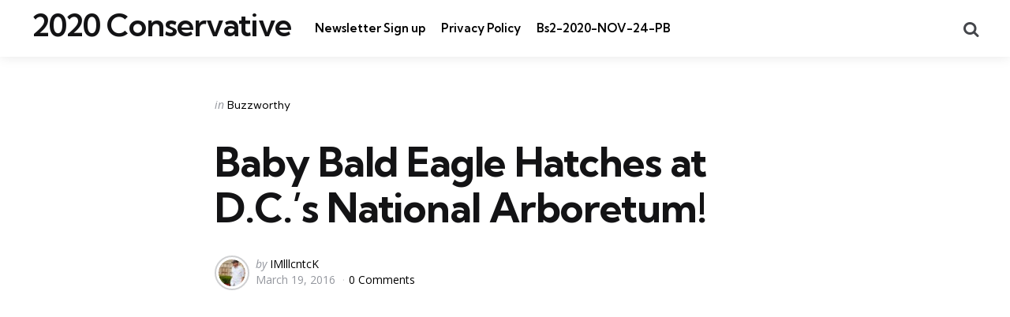

--- FILE ---
content_type: text/css
request_url: http://2020conservative.com/wp-content/themes/mura/css/mura.css?ver=1.2.0
body_size: 25603
content:
@charset "UTF-8";
/*
Theme Name: Mura
Author: 3FortyMedia
Author URI: http://www.3forty.media
Description: Mura Theme Styles
Version: 1.4.0

/*--------------------------------------------------------------
>>> TABLE OF CONTENTS:
----------------------------------------------------------------

	0. CSS Variables
	1. Posts
	2. Archive Header
	3. Menus
	4. Widgets
	5. Site Header
	6. Footer
	7. Pagination
	8. Plugins
	9. Misc
	10. Single/page styling
	11. Media Queries

----------------------------------------------------------------------------- */

/* -------------------------------------------------------------------------- */
/*	0. CSS Variables
/* -------------------------------------------------------------------------- */

:root {

	--body-font: "Open Sans", Arial, Helvetica, sans-serif;
	--title-font: "Kumbh Sans", Arial, Helvetica, sans-serif;
	/* Theme colour scheme */
	--primary-theme-color: #F3726c;
	--secondary-theme-color:  #3295b4;
	--tertiary-theme-color:  #a6d6c0;
	--quaternary-theme-color:  #00677b;
	--quinary-theme-color:  #cb1c68;
	--off-white-accent:  #ebebeb;
	/* End colour scheme */
	--footer-background: var(--off-white);
	--footer-color: inherit;
	--tfm-before-footer-background: var(--off-white);
	--archive-header-background:  var(--off-white);
	--archive-title-color:  var(--body-font-color);
	--archive-header-description-color:  var(--medium-grey);
	--archive-header-meta-color:  var(--archive-header-color);
	--button-font:  var(--title-font);
	--button-hover-background:  var(--very-dark-grey);
	--button-hover-color: var(--white);
	--post-background: inherit;
	--post-box-shadow:  none;
	--widget-background: none;
	--widget-box-shadow: none;
	--widget-title-color:  var(--body-font-color);
	--tfm-widget-subtitle-color:  var(--medium-grey);
	--widget-font-color:  var(--medium-grey);
	--widget-primary-link-color:  var(--black);
	--widget-child-link-color:  var(--medium-grey);
	--widget-meta-color:  var(--medium-grey);
	--widget-meta-link-color:  var(--link-color);
	--widget-border-color:  var(--very-light-grey);
	--widget-button-background:  var(--button-background);
	--widget-button-color:  var(--button-color);
	--widget-button-hover-background:  var(--button-hover-background);
	--widget-tag-background:  var(--off-white);
	--widget-tag-color: var(--black);
	--widget-tag-hover-background:  var(--very-light-grey);
	--widget-tag-hover-color:  var(--black);
	--widget-tag-border-radius:  0;
	--widget-misc-elements-background:  var(--very-light-grey);
	--widget-highlight-background:  var(--very-light-grey);
	--tfm-widget-count-color: var(--primary-theme-color);
	--tfm-widget-first-count-color:  var(--primary-theme-color);
	--tfm-widget-alt-count-color:  var(--body-font-color);
	--tfm-widget-alt-count-background:  var(--very-light-grey);
	--tfm-widget-alt-first-count-color:  var(--white);
	--tfm-widget-alt-first-count-background: var(--primary-theme-color);
	--format-aside-background: var(--primary-theme-color);
	--format-aside-global-color:  var(--white);
	--post-format-icon-background:  var(--secondary-theme-color);
	--post-format-icon-color: var(--white);
	--format-video-icon-background:  var(--primary-theme-color);
	--format-gallery-icon-background:  var(--quaternary-theme-color);
	--format-audio-icon-background:  var(--tertiary-theme-color);
	--post-author-avatar-border:  var(--light-grey);
	--continue-reading-button-background:  var(--very-light-grey);
	--continue-reading-button-color:  var(--dark-grey);
	--continue-reading-button-hover-background:  var(--very-dark-grey);
	--continue-reading-button-hover-color:  var(--white);
	--entry-title-link-color: var(--black);
	--entry-meta-color:  var(--medium-grey);
	--entry-meta-link-color:  var(--black);
	--entry-meta-icon-color: var(--light-grey);
	--entry-meta-border-color:  var(--very-light-grey);
	--excerpt-color:  var(--medium-grey);
	--entry-border-color:  var(--very-light-grey);
	--avatar-border-color:  var(--light-grey);
	--cover-meta-color:  var(--light-grey);
	--single-hero-thumbnail-padding:  var(--hero-thumbnail-padding);
	--hero-wrapper-max-width: var(--site-width);
	--single-body-background: var(--body-background);
	--single-hero-background: inherit;
	--single-entry-title-color: inherit;
	--single-entry-meta-color: var(--medium-grey);
	--single-entry-meta-link-color: var(--black);
	--single-entry-font-color: var(--very-dark-grey);
	--single-excerpt-color: var(--medium-grey);
	--single-avatar-border-color:  var(--light-grey);
	--single-tags-background: inherit;
	--single-tags-color: inherit;
	/* Header */
	--logo-color:  var(--very-dark-grey);
	--toggle-icon-color:  var(--dark-grey);
	--header-box-shadow: 0 0 15px rgba(0,0,0,0.1);
	--header-search-input-background:  var(--very-light-grey);
	--header-search-input-color:  var(--very-dark-grey);
	--header-search-input-border-radius:  var(--input-border-radius);
	/* Primary menu */
	--primary-menu-background: none;
	--primary-menu-font-size: 0.9375rem;
	--primary-menu-link-color:  var(--black);
	--primary-menu-link-hover-color:  var(--medium-grey);
	--primary-menu-submenu-background:  var(--white);
	--primary-menu-submenu-link-color:  var(--dark-grey);
	--primary-menu-submenu-link-hover-color:  var(--medium-grey);
	--primary-menu-submenu-border-radius: 0;
	--toggle-sidebar-menu-color:  var(--black);
	--tfm-pill-menu-item-color:  var(--button-color);
	--tfm-pill-menu-item-background:  var(--button-background);
	--tfm-pill-menu-item-hover-background:  var(--button-hover-background);
	--tfm-pill-menu-border-radius:  var(--button-border-radius);
	--logo-font-size: 2.5rem;
	--large-mobile-logo-font-size: 32px;
	--small-mobile-logo-font-size: 26px;
	--sidebar-logo-font-size:  2.5rem;
	--sidebar-logo-max-width: 250px;
	--gototop-background:  var(--button-background);
	--gototop-color:  var(--button-color);
	/* Entry title font size */
	--cols-4-entry-title-size: 1.375rem;
	--cols-3-entry-title-size: 1.75rem;
	--cols-2-entry-title-size: 2.125rem;
	--cols-1-entry-title-size: 2.5rem;
	--cols-3-list-entry-title-size: 1.25rem;
	--cols-2-list-entry-title-size: 1.75rem;
	--cols-4-list-entry-title-size: var(--body-font-size);
	/* Ratings */
	--tfm-star-rating-color: var(--black);
	--tfm-star-rating-color-cover: var(--cover-global-color);
	--tfm-rating-scale-low-color: #9AD972;
	--tfm-rating-scale-high-color: #F90C13;
}

/* -------------------------------------------------------------------------- */
/*	1. Posts
/* -------------------------------------------------------------------------- */
.post-inner {
	position: relative;
}
.post-grid .article .post-inner {
	height:100%;
	display: flex;
	flex-direction: column;
}
.post-grid .post:not(.has-post-thumbnail):not(.has-featured-video):not(.loop-sidebar):not(.has-background):not(.no-border) .post-inner,
.post-grid .post.disabled-post-thumbnail:not(.has-background):not(.has-featured-video):not(.no-border) .post-inner,
.post-grid .page:not(.has-post-thumbnail):not(.has-background):not(.no-border) .post-inner,
.post-grid .page.disabled-post-thumbnail:not(.has-background):not(.no-border) .post-inner {
	border:  1px solid var(--entry-border-color, var(--very-light-grey));
	padding:  var(--post-inner-elements-margin);
	border-radius: var(--post-thumbnail-border-radius);
}
.post-grid .article.has-post-thumbnail:not(.disabled-post-thumbnail) .post-inner,
.post-grid .article.disabled-post-thumbnail .post-inner {
	padding-top: 0;
}
.post-grid .article .entry-header {
	position: relative;
}
.post-grid .article:not(.has-post-thumbnail):not(.has-featured-video):not(.has-background) .entry-header,
.has-sidebar .post-grid[class*="list"] .article:not(.grid-style).has-excerpt:not(.has-background) .entry-header,
.has-sidebar .post-grid[class*="list"] .article:not(.grid-style).has-read-more:not(.has-background) .entry-header,
.post-grid[class*="list"]:not(.cols-1):not(.list-grid) .article:not(.grid-style).has-post-thumbnail:not(.disabled-post-thumbnail):not(.cover):not(.has-background) .entry-header,
.post-grid[class*="list"]:not(.cols-1):not(.list-grid) .article:not(.grid-style).has-featured-video:not(.has-background) .entry-header,
.has-block-sidebar.sidebar-right .post-grid.list .article.has-post-thumbnail:not(.disabled-post-thumbnail):not(.cover):not(.has-background) .entry-header,
.has-block-sidebar.sidebar-left .post-grid.list .article.has-post-thumbnail:not(.disabled-post-thumbnail):not(.cover):not(.has-background) .entry-header,
.has-block-sidebar.sidebar-right .post-grid.list .article.has-featured-video:not(.cover):not(.has-background) .entry-header,
.has-block-sidebar.sidebar-left .post-grid.list .article.has-featured-video:not(.cover):not(.has-background) .entry-header {
	margin-top: 0;
}
.entry-wrapper {
	height: 100%;
	display: flex;
	flex-direction: column;
}
 @media (min-width: 1061px) {
.has-block-sidebar.sidebar-left .post-grid.list.cols-2 .article.has-post-thumbnail:not(.disabled-post-thumbnail) .entry-wrapper,
.has-block-sidebar.sidebar-right .post-grid.list.cols-2 .article.has-post-thumbnail:not(.disabled-post-thumbnail) .entry-wrapper {
	padding-left: calc(var(--post-inner-elements-margin) / 1.5);
}
}
.post-grid .article:not(.has-excerpt) .entry-header,
.post-grid .article:not(.cover).has-excerpt .excerpt {
	flex-grow:  1;
}
.post-grid:not(.post-navigation) .article:not(.has-date):not(.has-author):not(.has-author-avatar):not(.has-comment-count).has-tfm-read-time.has-read-more .excerpt {
	margin-top: 0;
}
.post-grid:not(.post-navigation) .article:not(.has-date):not(.has-author):not(.has-author-avatar):not(.has-comment-count):not(.has-tfm-read-time) .entry-title {
	margin-bottom: 0;
}
.cols-4:not([class*="list"]):not(.grid-desc):not(.grid-asc) .article:not(.first-full):not(.loop-sidebar) .entry-meta.before-title,
.cols-4.grid-desc .article:not(:nth-child(10n+5)):not(:nth-child(10n+6)):not(:nth-child(10n+7)):not(:nth-child(10n+8)):not(:nth-child(10n+9)):not(.loop-sidebar) .entry-meta.before-title,
.cols-4.grid-asc .article:not(:nth-child(10n+1)):not(:nth-child(10n+2)):not(:nth-child(10n+3)):not(:nth-child(10n+4)):not(:nth-child(10n+5)):not(:nth-child(10n+6)):not(.loop-sidebar) .entry-meta.before-title,
.cols-4.grid-offset .article:not(:nth-child(6n+1)):not(:nth-child(6n+2)):not(.loop-sidebar) .entry-meta.before-title,
.cols-4 .article.grid-style .entry-meta.before-title {
	margin-top:  0;
}
.cols-4:not([class*="list"]):not(.grid-desc):not(.grid-asc):not(.grid-offset) .article:not(.first-full):not(.loop-sidebar).cover .entry-header,
.cols-4.grid-desc .article:not(:nth-child(10n+5)):not(:nth-child(10n+6)):not(:nth-child(10n+7)):not(:nth-child(10n+8)):not(:nth-child(10n+9)):not(.loop-sidebar).cover .entry-header,
.cols-4.grid-asc .article:not(:nth-child(10n+1)):not(:nth-child(10n+2)):not(:nth-child(10n+3)):not(:nth-child(10n+4)):not(:nth-child(10n+5)):not(:nth-child(10n+6)):not(.loop-sidebar).cover .entry-header,
.cols-4.grid-offset .article:not(:nth-child(6n+1)):not(:nth-child(6n+2)):not(.loop-sidebar).cover .entry-header,
.cols-4 .article.grid-style:not(.loop-sidebar).cover .entry-header {
	margin-top: 0;
}
.article:not(.has-category-meta) .entry-title,
.post-grid .article.page .entry-title,
.post-grid .article.product .entry-title,
.the-page .page .entry-title {
	margin-top: 0;
}
.entry-title a {
	color:  var(--entry-title-link-color);
	text-decoration: none;
}
.post-grid article .wp-block-embed {
	margin-bottom: 0;
	background: var(--black);
}
.article.post_format-post-format-video .tfm-video-shortcode .mejs-container,
.article.post_format-post-format-audio .tfm-featured-media .mejs-container,
.article.post.format-video .tfm-video-shortcode .mejs-container,
.article.post.format-audio .tfm-featured-media .mejs-container {
  position: absolute;
  top: 0;
  height: 100%;
  width: 100% !important;
}

.wp-embed-responsive .wp-embed-aspect-16-9:not(.tfm-video-shortcode):not(.tfm-video-oembed).tfm-featured-media .wp-block-embed__wrapper::before {
  padding-top: 0 !important;
}
.wp-embed-responsive .wp-embed-aspect-16-9:not(.tfm-video-shortcode):not(.tfm-video-oembed).tfm-featured-media .wp-block-embed__wrapper video {
  width:100%;
}

/* Posts (Special Grid Layouts) ------------------------------------- */

/**
 * Entry & Widget title sizing
 */

h3.entry-title,
.post-grid.cols-3 h3[class*="title"] {
	font-size: var(--cols-3-entry-title-size);
	line-height:1.1;
	margin-bottom: calc(var(--post-inner-elements-margin) / 1.5);
}
.post-grid.cols-2 h3[class*="title"],
.post-grid[class*="list"] .article:not(.grid-style) h3[class*="title"],
.has-sidebar .post-grid[class*="list"] .article:not(.grid-style).cover h3[class*="title"] {
	font-size: var(--cols-2-entry-title-size);
}
.cols-4:not(.list):not(.list-grid) .article:not(.first-full) h3[class*="title"],
.cols-4.list-grid .article.grid-style h3[class*="title"] {
	font-size: var(--cols-4-entry-title-size);
	letter-spacing: -0.03125rem;
}
.post-grid.cols-1 .article h3[class*="title"],
.post-grid.grid-first-full .article:first-child h3[class*="title"],
.post-grid[class*="list"] .article:not(.grid-style).cover h3[class*="title"] {
	font-size: var(--cols-1-entry-title-size);
}
.post-grid.list.cols-2 .article:not(.grid-style) h3[class*="title"] {
	font-size: var(--cols-2-list-entry-title-size, var(--cols-3-entry-title-size));
}
.post-grid.list.cols-3 .article:not(.grid-style) h3[class*="title"] {
	font-size: var(--cols-3-list-entry-title-size);
	margin-top: calc(var(--post-inner-elements-margin) / 3);
	margin-bottom: calc(var(--post-inner-elements-margin) / 3);
	letter-spacing: -0.02rem;
}
.post-grid.list.cols-4 .article:not(.grid-style) h3[class*="title"] {
	font-size: var(--cols-4-entry-title-size);
	letter-spacing: -0.03125rem;
}
.post-grid.list.cols-4 .article:not(.grid-style).has-post-thumbnail:not(.disabled-post-thumbnail) h3[class*="title"] {
	font-size: var(--cols-4-list-entry-title-size);
	line-height: 1.3;
	letter-spacing: normal;
	margin-bottom: 0.5rem;
}
.post-grid.list.cols-4 .article:not(.grid-style).has-post-thumbnail:not(.disabled-post-thumbnail).has-category-meta h3[class*="title"] {
	margin-top: 0.5rem;
}

/* With sidebar */
.has-sidebar .cols-2 h3[class*="title"],
.has-block-sidebar.sidebar-left .cols-2 h3[class*="title"],
.has-block-sidebar.sidebar-right .cols-2 h3[class*="title"] {
	font-size: var(--cols-3-entry-title-size);
}
.has-sidebar .post-grid[class*="list"] .article:not(.grid-style) h3[class*="title"],
.has-block-sidebar.sidebar-left .post-grid[class*="list"] .article h3[class*="title"],
.has-block-sidebar.sidebar-right .post-grid[class*="list"] .article h3[class*="title"] {
	font-size: var(--cols-3-entry-title-size);
}
.has-sidebar .post-grid.list.cols-2 .article h3[class*="title"],
.has-block-sidebar.sidebar-left .post-grid.list.cols-2 .article h3[class*="title"],
.has-block-sidebar.sidebar-right .post-grid.list.cols-2 .article h3[class*="title"]  {
	font-size: var(--cols-3-list-entry-title-size);
	letter-spacing: -0.02rem;
	margin-top: calc(var(--post-inner-elements-margin) / 3);
	margin-bottom: calc(var(--post-inner-elements-margin) / 3);
}

/* Grid offset */

.post-grid.grid-offset.cols-3 .article:nth-child(1) h3[class*="title"],
.post-grid.grid-offset.cols-3 .article:nth-child(7) h3[class*="title"],
.post-grid.grid-offset.cols-3 .article:nth-child(11) h3[class*="title"],
.post-grid.grid-offset.cols-3 .article:nth-child(17) h3[class*="title"],
.post-grid.grid-offset.cols-3 .article:nth-child(21) h3[class*="title"],
.post-grid.grid-offset.cols-3 .article:nth-child(27) h3[class*="title"],
.post-grid.grid-offset.cols-3 .article:nth-child(31) h3[class*="title"],
.post-grid.grid-offset.cols-3 .article:nth-child(37) h3[class*="title"],
.post-grid.grid-offset.cols-3 .article:nth-child(41) h3[class*="title"],
.post-grid.grid-offset.cols-3 .article:nth-child(47) h3[class*="title"],
.post-grid.grid-offset.cols-3 .article:nth-child(51) h3[class*="title"],
.post-grid.grid-offset.cols-3 .article:nth-child(57) h3[class*="title"],
.post-grid.grid-offset.cols-3 .article:nth-child(61) h3[class*="title"],
.post-grid.grid-offset.cols-3 .article:nth-child(67) h3[class*="title"],
.post-grid.grid-offset.cols-3 .article:nth-child(71) h3[class*="title"],
.post-grid.grid-offset.cols-3 .article:nth-child(77) h3[class*="title"],
.post-grid.grid-offset.cols-3 .article:nth-child(81) h3[class*="title"],
.post-grid.grid-offset.cols-3 .article:nth-child(87) h3[class*="title"],
.post-grid.grid-offset.cols-3 .article:nth-child(91) h3[class*="title"],
.post-grid.grid-offset.cols-3 .article:nth-child(97) h3[class*="title"],
.post-grid.grid-offset.cols-3 .article:nth-child(101) h3[class*="title"],
.post-grid.grid-offset.cols-4 .article:nth-child(1) h3[class*="title"],
.post-grid.grid-offset.cols-4 .article:nth-child(8) h3[class*="title"],
.post-grid.grid-offset.cols-4 .article:nth-child(13) h3[class*="title"],
.post-grid.grid-offset.cols-4 .article:nth-child(20) h3[class*="title"],
.post-grid.grid-offset.cols-4 .article:nth-child(25) h3[class*="title"],
.post-grid.grid-offset.cols-4 .article:nth-child(32) h3[class*="title"],
.post-grid.grid-offset.cols-4 .article:nth-child(37) h3[class*="title"],
.post-grid.grid-offset.cols-4 .article:nth-child(44) h3[class*="title"],
.post-grid.grid-offset.cols-4 .article:nth-child(49) h3[class*="title"],
.post-grid.grid-offset.cols-4 .article:nth-child(56) h3[class*="title"],
.post-grid.grid-offset.cols-4 .article:nth-child(61) h3[class*="title"],
.post-grid.grid-offset.cols-4 .article:nth-child(68) h3[class*="title"],
.post-grid.grid-offset.cols-4 .article:nth-child(73) h3[class*="title"],
.post-grid.grid-offset.cols-4 .article:nth-child(80) h3[class*="title"],
.post-grid.grid-offset.cols-4 .article:nth-child(85) h3[class*="title"],
.post-grid.grid-offset.cols-4 .article:nth-child(92) h3[class*="title"],
.post-grid.grid-offset.cols-4 .article:nth-child(97) h3[class*="title"],
.post-grid.grid-offset.cols-4 .article:nth-child(104) h3[class*="title"] {
	font-size: var(--cols-1-entry-title-size);
}

.post-grid.grid-offset.cols-4 .article:nth-child(2) h3[class*="title"],
.post-grid.grid-offset.cols-4 .article:nth-child(7) h3[class*="title"],
.post-grid.grid-offset.cols-4 .article:nth-child(14) h3[class*="title"],
.post-grid.grid-offset.cols-4 .article:nth-child(19) h3[class*="title"],
.post-grid.grid-offset.cols-4 .article:nth-child(26) h3[class*="title"],
.post-grid.grid-offset.cols-4 .article:nth-child(31) h3[class*="title"],
.post-grid.grid-offset.cols-4 .article:nth-child(38) h3[class*="title"],
.post-grid.grid-offset.cols-4 .article:nth-child(43) h3[class*="title"],
.post-grid.grid-offset.cols-4 .article:nth-child(50) h3[class*="title"],
.post-grid.grid-offset.cols-4 .article:nth-child(55) h3[class*="title"],
.post-grid.grid-offset.cols-4 .article:nth-child(62) h3[class*="title"],
.post-grid.grid-offset.cols-4 .article:nth-child(67) h3[class*="title"],
.post-grid.grid-offset.cols-4 .article:nth-child(74) h3[class*="title"],
.post-grid.grid-offset.cols-4 .article:nth-child(79) h3[class*="title"],
.post-grid.grid-offset.cols-4 .article:nth-child(86) h3[class*="title"],
.post-grid.grid-offset.cols-4 .article:nth-child(91) h3[class*="title"],
.post-grid.grid-offset.cols-4 .article:nth-child(98) h3[class*="title"],
.post-grid.grid-offset.cols-4 .article:nth-child(103) h3[class*="title"] {
	font-size: var(--cols-3-entry-title-size);
	line-height: 1.1;
	letter-spacing: -0.0625rem;
}

body:not(.has-sidebar) .post-grid.grid-offset.cols-2 .article:nth-child(1) h3[class*="title"],
body:not(.has-sidebar) .post-grid.grid-offset.cols-2 .article:nth-child(6) h3[class*="title"],
body:not(.has-sidebar) .post-grid.grid-offset.cols-2 .article:nth-child(9) h3[class*="title"],
body:not(.has-sidebar) .post-grid.grid-offset.cols-2 .article:nth-child(14) h3[class*="title"],
body:not(.has-sidebar) .post-grid.grid-offset.cols-2 .article:nth-child(17) h3[class*="title"],
body:not(.has-sidebar) .post-grid.grid-offset.cols-2 .article:nth-child(22) h3[class*="title"],
body:not(.has-sidebar) .post-grid.grid-offset.cols-2 .article:nth-child(25) h3[class*="title"],
body:not(.has-sidebar) .post-grid.grid-offset.cols-2 .article:nth-child(30) h3[class*="title"],
body:not(.has-sidebar) .post-grid.grid-offset.cols-2 .article:nth-child(33) h3[class*="title"],
body:not(.has-sidebar) .post-grid.grid-offset.cols-2 .article:nth-child(38) h3[class*="title"],
body:not(.has-sidebar) .post-grid.grid-offset.cols-2 .article:nth-child(41) h3[class*="title"],
body:not(.has-sidebar) .post-grid.grid-offset.cols-2 .article:nth-child(46) h3[class*="title"],
body:not(.has-sidebar) .post-grid.grid-offset.cols-2 .article:nth-child(49) h3[class*="title"],
body:not(.has-sidebar) .post-grid.grid-offset.cols-2 .article:nth-child(54) h3[class*="title"],
body:not(.has-sidebar) .post-grid.grid-offset.cols-2 .article:nth-child(57) h3[class*="title"],
body:not(.has-sidebar) .post-grid.grid-offset.cols-2 .article:nth-child(62) h3[class*="title"],
body:not(.has-sidebar) .post-grid.grid-offset.cols-2 .article:nth-child(65) h3[class*="title"],
body:not(.has-sidebar) .post-grid.grid-offset.cols-2 .article:nth-child(70) h3[class*="title"],
body:not(.has-sidebar) .post-grid.grid-offset.cols-2 .article:nth-child(73) h3[class*="title"],
body:not(.has-sidebar) .post-grid.grid-offset.cols-2 .article:nth-child(78) h3[class*="title"],
body:not(.has-sidebar) .post-grid.grid-offset.cols-2 .article:nth-child(81) h3[class*="title"],
body:not(.has-sidebar) .post-grid.grid-offset.cols-2 .article:nth-child(86) h3[class*="title"],
body:not(.has-sidebar) .post-grid.grid-offset.cols-2 .article:nth-child(89) h3[class*="title"],
body:not(.has-sidebar) .post-grid.grid-offset.cols-2 .article:nth-child(94) h3[class*="title"],
body:not(.has-sidebar) .post-grid.grid-offset.cols-2 .article:nth-child(97) h3[class*="title"],
body:not(.has-sidebar) .post-grid.grid-offset.cols-2 .article:nth-child(102) h3[class*="title"] {
	font-size: var(--cols-1-entry-title-size);
}

body:not(.has-sidebar) .post-grid.grid-offset.cols-2 .article:nth-child(2) h3[class*="title"],
body:not(.has-sidebar) .post-grid.grid-offset.cols-2 .article:nth-child(5) h3[class*="title"],
body:not(.has-sidebar) .post-grid.grid-offset.cols-2 .article:nth-child(10) h3[class*="title"],
body:not(.has-sidebar) .post-grid.grid-offset.cols-2 .article:nth-child(13) h3[class*="title"],
body:not(.has-sidebar) .post-grid.grid-offset.cols-2 .article:nth-child(18) h3[class*="title"],
body:not(.has-sidebar) .post-grid.grid-offset.cols-2 .article:nth-child(21) h3[class*="title"],
body:not(.has-sidebar) .post-grid.grid-offset.cols-2 .article:nth-child(26) h3[class*="title"],
body:not(.has-sidebar) .post-grid.grid-offset.cols-2 .article:nth-child(29) h3[class*="title"],
body:not(.has-sidebar) .post-grid.grid-offset.cols-2 .article:nth-child(34) h3[class*="title"],
body:not(.has-sidebar) .post-grid.grid-offset.cols-2 .article:nth-child(37) h3[class*="title"],
body:not(.has-sidebar) .post-grid.grid-offset.cols-2 .article:nth-child(42) h3[class*="title"],
body:not(.has-sidebar) .post-grid.grid-offset.cols-2 .article:nth-child(45) h3[class*="title"],
body:not(.has-sidebar) .post-grid.grid-offset.cols-2 .article:nth-child(50) h3[class*="title"],
body:not(.has-sidebar) .post-grid.grid-offset.cols-2 .article:nth-child(53) h3[class*="title"],
body:not(.has-sidebar) .post-grid.grid-offset.cols-2 .article:nth-child(58) h3[class*="title"],
body:not(.has-sidebar) .post-grid.grid-offset.cols-2 .article:nth-child(61) h3[class*="title"],
body:not(.has-sidebar) .post-grid.grid-offset.cols-2 .article:nth-child(66) h3[class*="title"],
body:not(.has-sidebar) .post-grid.grid-offset.cols-2 .article:nth-child(69) h3[class*="title"],
body:not(.has-sidebar) .post-grid.grid-offset.cols-2 .article:nth-child(74) h3[class*="title"],
body:not(.has-sidebar) .post-grid.grid-offset.cols-2 .article:nth-child(77) h3[class*="title"],
body:not(.has-sidebar) .post-grid.grid-offset.cols-2 .article:nth-child(82) h3[class*="title"],
body:not(.has-sidebar) .post-grid.grid-offset.cols-2 .article:nth-child(85) h3[class*="title"],
body:not(.has-sidebar) .post-grid.grid-offset.cols-2 .article:nth-child(90) h3[class*="title"],
body:not(.has-sidebar) .post-grid.grid-offset.cols-2 .article:nth-child(93) h3[class*="title"],
body:not(.has-sidebar) .post-grid.grid-offset.cols-2 .article:nth-child(98) h3[class*="title"],
body:not(.has-sidebar) .post-grid.grid-offset.cols-2 .article:nth-child(101) h3[class*="title"] {
	font-size: var(--cols-3-entry-title-size);
}

/* Grid Asc/Desc */
.post-grid.grid-asc.cols-4 .article:nth-child(10n+1) h3[class*="title"],
.post-grid.grid-desc.cols-4 .article:nth-child(10n+10) h3[class*="title"],
.post-grid.grid-asc.cols-3 .article:nth-child(6n+1) h3[class*="title"],
.post-grid.grid-asc.cols-2 .article:nth-child(3n+1) h3[class*="title"],
.post-grid.grid-desc.cols-3 .article:nth-child(6n) h3[class*="title"],
.post-grid.grid-desc.cols-2 .article:nth-child(3n) h3[class*="title"],
.post-grid.grid-first-full .article:first-child h3[class*="title"] {
	font-size: var(--cols-1-entry-title-size);
}
.post-grid.grid-asc.cols-3 .article:nth-child(6n) h3[class*="title"],
.post-grid.grid-asc.cols-3 .article:nth-child(6n+5) h3[class*="title"],
.post-grid.grid-desc.cols-3 .article:nth-child(6n+4) h3[class*="title"],
.post-grid.grid-desc.cols-3 .article:nth-child(6n+5) h3[class*="title"],
.post-grid.grid-asc.cols-4 .article:nth-child(10n+2) h3[class*="title"],
.post-grid.grid-asc.cols-4 .article:nth-child(10n+3) h3[class*="title"],
.post-grid.grid-desc.cols-4 .article:nth-child(10n+8) h3[class*="title"],
.post-grid.grid-desc.cols-4 .article:nth-child(10n+9) h3[class*="title"]  {
	font-size: var(--cols-2-entry-title-size);
}
.post-grid.grid-asc.cols-4 .article:nth-child(10n+4) h3[class*="title"],
.post-grid.grid-asc.cols-4 .article:nth-child(10n+5) h3[class*="title"],
.post-grid.grid-asc.cols-4 .article:nth-child(10n+6) h3[class*="title"],
.post-grid.grid-desc.cols-4 .article:nth-child(10n+5) h3[class*="title"],
.post-grid.grid-desc.cols-4 .article:nth-child(10n+6) h3[class*="title"],
.post-grid.grid-desc.cols-4 .article:nth-child(10n+7) h3[class*="title"] {
	font-size: var(--cols-3-entry-title-size);
}
/* List style full width post in special grid layouts (no sidebar) */
@media (min-width: 1061px) {
	body:not(.has-sidebar) .post-grid.grid-asc.cols-4 .article:nth-child(10n+1):not(.cover):not(.loop-sidebar).has-post-thumbnail:not(.disabled-post-thumbnail) .post-inner,
	body:not(.has-sidebar) .post-grid.grid-desc.cols-4 .article:nth-child(10n+10):not(.cover):not(.loop-sidebar).has-post-thumbnail:not(.disabled-post-thumbnail) .post-inner {
		display:flex;
		flex-direction: row;
		height: 100%;
		padding: 0;
	}
	body:not(.has-sidebar) .post-grid.grid-asc.cols-4 .article:nth-child(10n+1):not(.cover).has-post-thumbnail:not(.disabled-post-thumbnail) .post-inner > *,
	body:not(.has-sidebar) .post-grid.grid-desc.cols-4 .article:nth-child(10n+10):not(.cover).has-post-thumbnail:not(.disabled-post-thumbnail) .post-inner > * {
		width:100%;
		flex-grow: 1;
	}
	body:not(.has-sidebar) .post-grid.grid-asc.cols-4 .article:nth-child(10n+1):not(.cover) .post-inner .thumbnail-wrapper,
	body:not(.has-sidebar) .post-grid.grid-desc.cols-4 .article:nth-child(10n+10):not(.cover) .post-inner .thumbnail-wrapper {
		max-width: calc(((100% / 3) * 2) - ( var(--post-margin) / 3) * 2);
	}
	body:not(.has-sidebar) .post-grid.grid-asc.cols-4 .article:not(.loop-sidebar):nth-child(10n+1) .post-thumbnail,
	body:not(.has-sidebar) .post-grid.grid-desc.cols-4 .article:not(.loop-sidebar):nth-child(10n+10) .post-thumbnail {
		height:100%;
	}
	body:not(.has-sidebar) .post-grid.grid-asc.cols-4 .article:nth-child(10n+1):not(.cover).has-post-thumbnail:not(.disabled-post-thumbnail) .post-inner .entry-wrapper,
	body:not(.has-sidebar) .post-grid.grid-desc.cols-4 .article:nth-child(10n+10):not(.cover).has-post-thumbnail:not(.disabled-post-thumbnail) .post-inner .entry-wrapper {
		width: calc(100% / 3);
		padding-left:  var(--post-inner-elements-margin);
	}
	body:not(.has-sidebar) .post-grid.grid-asc.cols-3 .article:nth-child(6n+1):not(.cover):not(.loop-sidebar).has-post-thumbnail:not(.disabled-post-thumbnail) .post-inner,
	body:not(.has-sidebar) .post-grid.grid-asc.cols-2 .article:nth-child(3n+1):not(.cover):not(.loop-sidebar.has-post-thumbnail:not(.disabled-post-thumbnail)) .post-inner,
	body:not(.has-sidebar) .post-grid.grid-desc.cols-3 .article:nth-child(6n):not(.cover):not(.loop-sidebar).has-post-thumbnail:not(.disabled-post-thumbnail) .post-inner,
	body:not(.has-sidebar) .post-grid.grid-desc.cols-2 .article:nth-child(3n):not(.cover):not(.loop-sidebar).has-post-thumbnail:not(.disabled-post-thumbnail) .post-inner,
	body:not(.has-sidebar) .post-grid.grid-first-full .article:first-child:not(.cover):not(.loop-sidebar).has-post-thumbnail:not(.disabled-post-thumbnail) .post-inner {
		display:flex;
		flex-direction: row;
		height: 100%;
		padding: 0;
	}
	body:not(.has-sidebar) .post-grid.grid-asc.cols-3 .article:nth-child(6n+1):not(.cover) .post-inner > *,
	body:not(.has-sidebar) .post-grid.grid-asc.cols-2 .article:nth-child(3n+1):not(.cover) .post-inner > *,
	body:not(.has-sidebar) .post-grid.grid-desc.cols-3 .article:nth-child(6n):not(.cover) .post-inner > *,
	body:not(.has-sidebar) .post-grid.grid-desc.cols-2 .article:nth-child(3n):not(.cover) .post-inner > *,
	body:not(.has-sidebar) .post-grid.grid-first-full .article:first-child:not(.cover) .post-inner > *  {
		width:100%;
		flex-grow: 1;
	}
	body:not(.has-sidebar) .post-grid.grid-asc.cols-3 .article:nth-child(6n+1):not(.cover) .post-inner .thumbnail-wrapper,
	body:not(.has-sidebar) .post-grid.grid-asc.cols-2 .article:nth-child(3n+1):not(.cover) .post-inner .thumbnail-wrapper,
	body:not(.has-sidebar) .post-grid.grid-desc.cols-3 .article:nth-child(6n):not(.cover) .post-inner .thumbnail-wrapper,
	body:not(.has-sidebar) .post-grid.grid-desc.cols-2 .article:nth-child(3n):not(.cover) .post-inner .thumbnail-wrapper,
	body:not(.has-sidebar) .post-grid.grid-first-full .article:first-child:not(.cover) .post-inner .thumbnail-wrapper  {
		max-width: calc(((100% / 3) * 2) - ( var(--post-margin) / 3) * 2);
	}
	body:not(.has-sidebar) .post-grid.grid-asc.cols-3 .article:not(.loop-sidebar):nth-child(6n+1) .post-thumbnail,
	body:not(.has-sidebar) .post-grid.grid-asc.cols-2 .article:not(.loop-sidebar):nth-child(3n+1) .post-thumbnail,
	body:not(.has-sidebar) .post-grid.grid-desc.cols-3 .article:not(.loop-sidebar):nth-child(6n) .post-thumbnail,
	body:not(.has-sidebar) .post-grid.grid-desc.cols-2 .article:not(.loop-sidebar):nth-child(3n) .post-thumbnail,
	body:not(.has-sidebar) .post-grid.grid-first-full .article:not(.loop-sidebar):first-child .post-thumbnail {
		height:100%;
	}
	body:not(.has-sidebar) .post-grid.grid-asc.cols-3 .article:nth-child(6n+1):not(.cover).has-post-thumbnail:not(.disabled-post-thumbnail) .post-inner .entry-wrapper,
	body:not(.has-sidebar) .post-grid.grid-asc.cols-2 .article:nth-child(3n+1):not(.cover).has-post-thumbnail:not(.disabled-post-thumbnail) .post-inner .entry-wrapper,
	body:not(.has-sidebar) .post-grid.grid-desc.cols-3 .article:nth-child(6n):not(.cover).has-post-thumbnail:not(.disabled-post-thumbnail) .post-inner .entry-wrapper,
	body:not(.has-sidebar) .post-grid.grid-desc.cols-2 .article:nth-child(3n):not(.cover).has-post-thumbnail:not(.disabled-post-thumbnail) .post-inner .entry-wrapper,
	body:not(.has-sidebar) .post-grid.grid-first-full .article:first-child:not(.cover).has-post-thumbnail:not(.disabled-post-thumbnail) .post-inner .entry-wrapper {
		width: calc(100% / 3);
		padding-left:  var(--post-inner-elements-margin);
	}
}
/* Posts with Background */
.post-grid .article.has-background .post-inner {
	box-shadow: var(--post-box-shadow);
	border-radius:  var(--post-thumbnail-border-radius);
	overflow: hidden;
	border: 0;
}
.post-grid .article.has-background:not(.cover) .entry-wrapper,
.post-grid .article.has-background.cover:not(.has-post-thumbnail) .entry-wrapper,
.post-grid .article.has-background.cover.has-featured-video .entry-wrapper  {
	padding: 0.67rem var(--post-inner-elements-margin) var(--post-inner-elements-margin) var(--post-inner-elements-margin) !important;
	height: 100%;
	display: flex;
	flex-direction: column;
	background: var(--post-background);
}
.post-grid[class*="list"] .article:not(.grid-style).has-background .entry-wrapper {
	padding-top: 0 !important;
}
.post-grid.list.cols-3 .article:not(.grid-style).has-background .entry-wrapper {
	padding: 0 calc(var(--post-inner-elements-margin) / 1.5) calc(var(--post-inner-elements-margin) / 1.5) calc(var(--post-inner-elements-margin) / 1.5) !important;
}
.post-grid.list.cols-4 .article:not(.grid-style).has-background .entry-wrapper {
	padding: 0 1.25rem 1.25rem 1.25rem !important;
}
.post-grid[class*="list"] .article:not(.grid-style):not(.loop-sidebar).has-background .entry-header {
	margin-top: var(--post-inner-elements-margin);
}
.post-grid.list.cols-3 .article:not(.grid-style):not(.loop-sidebar).has-background .entry-header {
	margin-top: calc(var(--post-inner-elements-margin) / 1.5);
}
.post-grid.list.cols-4 .article:not(.grid-style):not(.loop-sidebar).has-background .entry-header {
	margin-top: 1.25rem;
}
.post-grid .article.has-background:not(.cover) .post-thumbnail {
	border-bottom-left-radius: 0;
	border-bottom-right-radius: 0;
}
.post-grid[class*="list"] .article:not(.grid-style).has-background:not(.cover) .post-thumbnail,
body:not(.has-sidebar) .post-grid.grid-first-full .article:first-child.has-background:not(.cover) .post-thumbnail,
body:not(.has-sidebar) .post-grid.grid-asc.cols-3 .article:nth-child(6n+1).has-background:not(.cover) .post-thumbnail,
body:not(.has-sidebar) .post-grid.grid-desc.cols-3 .article:nth-child(6n).has-background:not(.cover) .post-thumbnail,
body:not(.has-sidebar) .post-grid.grid-asc.cols-2 .article:nth-child(3n+1).has-background:not(.cover) .post-thumbnail,
body:not(.has-sidebar) .post-grid.grid-desc.cols-2 .article:nth-child(3n).has-background:not(.cover) .post-thumbnail,
body:not(.has-sidebar) .post-grid.grid-asc.cols-4 .article:nth-child(10n+1).has-background:not(.cover) .post-thumbnail,
body:not(.has-sidebar) .post-grid.grid-desc.cols-4 .article:nth-child(10n+10).has-background:not(.cover) .post-thumbnail {
	border-top-right-radius: 0;
}
@media(min-width:  1201px) {
.cols-4:not([class*="list"]):not(.grid-desc):not(.grid-asc):not(.grid-offset) .article:not(.first-full).has-background:not(.cover) .entry-wrapper,
.cols-4.grid-desc .article:not(:nth-child(10n+5)):not(:nth-child(10n+6)):not(:nth-child(10n+7)):not(:nth-child(10n+8)):not(:nth-child(10n+9)):not(:nth-child(10n+10)).has-background .entry-wrapper,
.cols-4.grid-asc .article:not(:nth-child(10n+1)):not(:nth-child(10n+2)):not(:nth-child(10n+3)):not(:nth-child(10n+4)):not(:nth-child(10n+5)):not(:nth-child(10n+6)).has-background .entry-wrapper,
.cols-4.grid-offset .article:not(:nth-child(6n+1)):not(:nth-child(6n+2)).has-background .entry-wrapper,
.cols-4 .article.grid-style.has-background .entry-wrapper {
	padding: 0 1.25rem 1.25rem 1.25rem !important;
}
}
/* Posts (Meta Data) ------------------------------------- */

.entry-meta-avatar {
	margin-right: 0.5rem;
}
.entry-meta .avatar {
	border-radius: 50%;
	border: 3px solid transparent;
}
.post-grid:not(.cols-1).grid .entry-meta .avatar,
.has-sidebar .post-grid.list .entry-meta .avatar,
.has-block-sidebar.sidebar-left .post-grid.list .entry-meta .avatar,
.has-block-sidebar.sidebar-right .post-grid.list .entry-meta .avatar {
	width: 38px;
}
.entry-meta-avatar a {
	border: 2px solid var(--avatar-border-color);
	display:block;
	border-radius: 50%;
	transition: all 0.5s ease;
}
.cover.has-post-thumbnail:not(.disabled-post-thumbnail) .entry-meta-avatar a {
	border-color:  rgba(255,255,255,0.3);
}
.post-grid[class*="list"] .article:not(.grid-style).cover .entry-meta-avatar a {
	border-color:  var(--light-grey);
}
.entry-meta a[class*="cat-link"] {
	font-family: var(--title-font);
}
.entry-meta {
	margin-top:0;
	color: var(--entry-meta-color);
	font-size: var(--entry-meta-font-size, 0.8125rem);
}
.entry-meta.before-title + div.entry-meta.after-title {
	margin-top: calc(var(--post-inner-elements-margin) / 1.5);
}
.entry-meta a {
	color:  var(--entry-meta-link-color);
	text-decoration: none;
}
.single .the-post > .article:not(.cover) .entry-meta {
	font-size: var(--single-entry-meta-font-size, 0.875rem);
	color:  var(--single-entry-meta-color);
}
.single-hero .entry-meta {
	font-size: var(--single-entry-meta-font-size, 0.875rem);
	color:  var(--single-hero-entry-meta-color, var(--single-entry-meta-color));
}
.single .the-post > .article .entry-meta.before-title {
	margin-top: 0;
}
.single .the-post > .article:not(.cover) .entry-meta-avatar a {
	border-color: var(--single-avatar-border-color);
}
.single-hero .article:not(.cover) .entry-meta-avatar a {
	border-color: var(--single-hero-avatar-border-color, var(--single-avatar-border-color));
}
.single .the-post > .article.has-avatar.has-date li.entry-meta-author,
.single .the-post > .article.has-avatar.has-comment-count li.entry-meta-author,
.single .the-post > .article.has-avatar.has-tfm-read-time li.entry-meta-author {
    top: 0;
}
.single .the-post > .article:not(.cover) .entry-meta.after-title a {
	color:  var(--single-entry-meta-link-color);
}
.single-hero .article:not(.cover) .entry-meta.after-title a {
	color:  var(--single-hero-entry-meta-link-color, var(--single-entry-meta-link-color));
}
.post-categories-meta li {
	margin:0;
}
.post-categories-meta li:not(:last-child)::after {
	content: ',';
	margin-right: 0.1875rem;
}
.post-categories-meta li:first-child::before {
	content: none;
}

/* separator */
.after-title-meta li:not(.entry-meta-avatar):not(:last-child)::after {
	content: "\00B7";
	color:  var(--light-grey);
	margin-left: 0.3125rem;
}
.has-avatar .after-title-meta li.entry-meta-author::after,
.has-read-more.has-avatar.has-tfm-read-time .after-title-meta li:nth-last-child(-n+2)::after,
.has-read-more:not(.has-avatar).has-tfm-read-time .after-title-meta li:nth-last-child(-n+2)::after {
	content: none;
}
/* Avatar  */
.entry-meta .entry-meta-avatar {
	padding:0;
	margin-right:  0.5rem;
	line-height: 1;
}
.entry-meta .avatar {
	border-radius: 50%;
}
.has-avatar.has-author .entry-meta.after-title li:nth-child(n+3) {
	padding-top: 16px;
}
.has-avatar.has-date li.entry-meta-author,
.has-avatar.has-comment-count li.entry-meta-author,
.has-avatar.has-tfm-read-time li.entry-meta-author  {
	position: absolute;
	top:2px;
	left: 50px;
	padding-top: 0;
}
.the-post > .has-avatar.has-date li.entry-meta-author,
.the-post > .has-avatar.has-comment-count li.entry-meta-author,
.the-post > .has-avatar.has-tfm-read-time li.entry-meta-author,
.single-hero .has-avatar.has-date li.entry-meta-author,
.single-hero .has-avatar.has-comment-count li.entry-meta-author,
.single-hero .has-avatar.has-tfm-read-time li.entry-meta-author,
.hero-entry.has-avatar.has-date li.entry-meta-author,
.hero-entry.has-avatar.has-comment-count li.entry-meta-author,
.hero-entry.has-avatar.has-tfm-read-time li.entry-meta-author {
	left: 52px;
}
/* Posts (Read More) ------------------------------------- */

.entry-read-more {
	border-top: 1px solid var(--entry-meta-border-color);
	padding: calc(var(--post-inner-elements-margin) / 1.5) 0 0 0;
	display:flex;
	flex-wrap: wrap;
	flex-direction: row;
	justify-content: space-between;
}
.read-more-button {
	flex-grow: 1;
}
.entry-read-more .read-more {
	background: var(--continue-reading-button-background);
	color:  var(--continue-reading-button-color);
	padding:10px 15px;
	font-size: var(--read-more-font-size, 0.875rem);
	letter-spacing: normal;
	text-decoration: none;
	text-transform: none;
	margin-right: auto;
	border-radius: var(--button-border-radius);
	font-family: var(--title-font);
}
.read-more:hover,
.read-more:focus {
	background: var(--continue-reading-button-hover-background, var(--button-hover-background));
	color:  var(--continue-reading-button-hover-color, var(--button-hover-color));
}
.read-more::after {
	font-family: fontello;
	content: "\e812";
	font-size: 8px;
	font-weight: 400;
	margin-left: 6px;
}
.entry-read-more .entry-meta-read-time {
	color: var(--medium-grey);
	font-size: var(--entry-meta-font-size, 0.8125rem);
	position: relative;
	padding-top: 20px;
	padding-left:  15px;
	border-left: 1px solid var(--entry-meta-border-color);
}
.entry-read-more .entry-meta-read-time::after {
    font-family: "fontello";
    content: "\e817";
    color: var(--entry-meta-icon-color);
    font-size: 16px;
    position: absolute;
    top:-2px;
    left:calc((50% - 7px) + 7px);
}
.cover.has-post-thumbnail:not(.disabled-post-thumbnail) .entry-read-more .entry-meta-read-time::after {
    color: var(--cover-entry-meta-icon-color, var(--light-grey));
}
/* Hide read time in after-title meta when read more is active  */
.article.has-read-more .entry-meta.after-title .entry-meta-read-time {
	display: none;
}

.cols-4:not([class*="list"]) .article:not(.first-full) .entry-read-more,
.cols-4 .article.grid-style .entry-read-more {
	padding-top:  1.25rem;
}
/* Posts (Format Icons) ------------------------------------- */
.formats-key {
	position: absolute;
	top:0;
	right: 0;
	z-index: 2;
	margin:0;
	display: flex;
	flex-direction: column-reverse;
}
.has-post-thumbnail:not(.disabled-post-thumbnail):not(.cover) .formats-key {
	right: auto;
	left: 0;
}
.formats-key > * {
	width:  38px;
	height: 38px;
	background: var(--post-format-icon-background);
	color:  var(--post-format-icon-color);
	display: flex;
	align-items: center;
	justify-content: center;
	font-size: var(--format-icons-font-size, 0.875rem);
}
body:not(.has-sidebar) .cols-1 .formats-key > *,
body:not(.has-sidebar) .list .formats-key > *,
body:not(.has-sidebar) .cols-2 .formats-key > * {
	width: 52px;
	height: 52px;
}
.cols-4 .formats-key > * {
	width: 32px;
	height: 32px;
}
.formats-key .format-audio {
	background: var(--format-audio-icon-background);
}
.formats-key .format-gallery {
	background: var(--format-gallery-icon-background);
}
.formats-key .format-video {
	background: var(--format-video-icon-background);
}
.formats-key .format-count {
	font-weight: 800;
}
.article .entry-header > .formats-key {
	display: none;
}
/* Entry Content ------------------------------------- */

.excerpt {
	color: var(--excerpt-color, var(--entry-meta-color));
	font-size: var(--excerpt-font-size, 0.875rem);
	line-height: 1.4;
}
.excerpt p {
	margin: 0;
	padding: 0;
	max-width: 100%;
}

.the-post .excerpt,
.single-hero .excerpt {
	font-size: 1.1875rem;
	color: var(--single-excerpt-color);
	font-weight: 600;
	margin-top:  var(--post-inner-elements-margin);
}
.single-hero .excerpt {
	color:  var(--single-hero-excerpt-color, var(--single-excerpt-color));
}
.single .the-post .cover.has-post-thumbanil:not(.disabled-post-thumbnail) .entry-wrapper {
	padding: calc(var(--post-inner-elements-margin) * 2);
	max-width: var(--site-width);
	margin-left: auto;
	margin-right: auto;
}
.single:not(.has-sidebar) .the-post .cover .alignfull .entry-header {
	padding-left: 0;
	padding-right: 0;
	width: 100%;
}
/* Post thumbnail  */
.post-thumbnail.has-figcaption + figcaption,
.single-hero .post-thumbnail.has-figcaption figcaption {
	margin-top: 1rem;
}
.single-hero .default.has-post-thumbnail .post-thumbnail.has-figcaption figcaption {
	position: absolute;
	bottom: 0;
	background: var(--figcaption-overlay, var(--cover-overlay-gradient));
	padding: 15px;
	color:  var(--white);
	width: 100%;
}
.single-hero .cover.has-post-thumbnail .post-thumbnail.has-figcaption figcaption {
	display: none;
}
.alignfull .post-thumbnail.has-figcaption + figcaption {
	width:  var(--content-width);
	max-width: var(--site-width);
	margin-left:  auto;
	margin-right: auto;
}
.default-alt .post-thumbnail.has-figcaption + figcaption {
	max-width: var(--content-max-width);
	width: var(--content-width);
	margin-left: auto;
	margin-right: auto;
	padding: 0;
}
/* Single ------------------------------------- */
.has-hero main {
	margin-top: 9px;
}
body.single-custom-background,
body.custom-background.single-custom-background  {
	background: var(--single-body-background);
}
.single-content-wrapper {
	margin-top: var(--post-inner-elements-margin);
}
.entry-content > * {
	color:  var(--single-entry-font-color);
}
.single-post .article:not(.cover) h1 {
	color:  var(--single-entry-title-color);
}
.single-hero .article:not(.cover) .entry-title {
	color:  var(--single-hero-entry-title-color, var(--single-entry-font-color));
}
.the-post > .default-alt .entry-header,
.the-post > .article:not(.has-post-thumbnail) .entry-header,
.the-post > .article.disabled-post-thumbnail .entry-header,
.the-page > .page:not(.has-post-thumbnail) .entry-header {
	margin-top: 0;
}
.the-post .default-alt .thumbnail-wrapper {
	margin-top: var(--post-inner-elements-margin);
}
.hentry-footer {
	border-top: 1px solid var(--very-light-grey);
	margin-bottom: var(--global-elements-margin);
}
.hentry-footer > *:first-child {
	margin-top: var(--global-elements-margin);
}
/* Prev/Next Post */
div.post-navigation {
	margin-bottom: 0;
}
.post-navigation .section-header {
	margin-top: -10px;
}
.post-navigation h2 {
	margin-top: 0;
	margin-bottom: calc(var(--global-elements-margin));
	font-size:  var(--h3-font-size);
}
.post-navigation.post-grid[class*="cols"] .entry-title,
.has-sidebar .post-navigation.post-grid[class*="cols"] .entry-title {
	font-size: 1.5rem;
	letter-spacing: -0.03125rem;
}
.post-navigation .article > .next-article {
	margin-left: auto; 
}
.post-navigation .article:not(.previous-article) {
	margin-left: auto; 
}
.post-navigation .article:nth-of-type(2),
.post-navigation .article.next-article {
	text-align: right;
}
.post-navigation .article:nth-of-type(2) .entry-meta ul,
.post-navigation .article.next-article .entry-meta ul {
	flex-direction: row-reverse;
}
.post-navigation .entry-meta.after-title li {
	margin: 0;
}
.post-navigation .entry-wrapper,
.post-navigation .entry-header {
	height: 100%;
	display: flex;
	flex-direction: column;
}
.prev-next {
	position: absolute;
	display: block;
	top: calc(0rem - var(--post-inner-elements-margin));
	right: 0;
}
.prev {
	right: auto;
	left: 0;
}
/* Video & Audio format alignfull ------------------ */

body:not(.has-sidebar):not(.has-logo-below-nav) .the-post .cover .cover-wrapper.alignfull,
body:not(.has-sidebar):not(.has-logo-below-nav) .the-post .default .thumbnail-wrapper.alignfull,
body:not(.has-sidebar):not(.has-logo-below-nav) .the-post .default.post_format-post-format-video .post-inner > .wp-block-embed.is-type-video.alignfull,
body:not(.has-sidebar):not(.has-logo-below-nav) .the-post .default.post_format-post-format-audio .post-inner > .wp-block-embed.is-type-audio.alignfull,
body:not(.has-sidebar):not(.has-logo-below-nav) .the-page .default .thumbnail-wrapper.alignfull,
body:not(.has-sidebar):not(.has-logo-below-nav) .the-page .cover .cover-wrapper.alignfull {
	margin-top: calc(0px - (var(--post-margin) * 2));
}
body:not(.has-sidebar).has-logo-below-nav.has-tfm-breadcrumbs .the-post .cover .cover-wrapper.alignfull,
body:not(.has-sidebar).has-logo-below-nav.has-tfm-breadcrumbs .the-post .default .thumbnail-wrapper.alignfull,
body:not(.has-sidebar).has-logo-below-nav.has-tfm-breadcrumbs .the-post .default.post_format-post-format-video .post-inner > .wp-block-embed.is-type-video.alignfull,
body:not(.has-sidebar).has-logo-below-nav.has-tfm-breadcrumbs .the-post .default.post_format-post-format-audio .post-inner > .wp-block-embed.is-type-audio.alignfull,
body:not(.has-sidebar).has-logo-below-nav.has-tfm-breadcrumbs .the-page .default .thumbnail-wrapper.alignfull,
body:not(.has-sidebar).has-logo-below-nav.has-tfm-breadcrumbs .the-page .cover .cover-wrapper.alignfull {
	margin-top: calc(0px - (var(--post-margin) * 2));
}
.has-logo-below-nav .single-hero[data-fullwidth="true"] {
	margin-top: calc(var(--post-margin) * 2)
}
.has-logo-below-nav.has-tfm-breadcrumbs .single-hero[data-fullwidth="true"].has-background,
.has-logo-below-nav.has-tfm-breadcrumbs .single-hero[data-fullwidth="true"] {
	margin-top: 0;
}
/* Author BIO ------------------------------------- */
.author-bio {
	display: flex;
	flex-wrap: wrap;
	flex-direction: row;
	color: var(--dark-grey);
}
.author-bio > div {
	flex-grow: 1;
	flex-basis: 110px;
	font-size: 0.9375rem;
	color:  var(--medium-grey);
}
.author-bio .author-avatar {
	flex-grow: 0;
	margin-right: var(--global-elements-margin);
}
.author-avatar img {
	border-radius: 100%;
	border: 5px solid transparent;
}
.author-avatar a,
.author-avatar span {
	border: 3px solid var(--light-grey);
	display: block;
	border-radius: 100%;
}
.author-bio h4 {
	margin-top: 0.5rem;
	margin-bottom: 1rem;
}
.author-bio h4 a {
	color: var(--black);
	text-decoration: none;
}
.author-bio .entry-meta {
	font-size: 0.875rem;
	color:  var(--medium-grey);
}
/* Comments ------------------------------------- */
div.comments-area {
	background: var(--off-white);
	padding:  calc(var(--global-elements-margin) * 1.5);
	box-shadow:  var(--post-box-shadow);
	opacity: 0;
	transition: opacity 0.8s ease;
	font-size: 0.9375rem;
	margin-top: var(--global-elements-margin);
}
.comments-header + div.comments-area {
	margin-top: calc(var(--global-elements-margin) * 2);
}
.comments-area.open {
	opacity: 1;
}
.comment article,
.trackback .comment-body,
.pingback .comment-body {
	border-bottom: 1px solid var(--off-white-accent);
	padding-bottom: var(--global-elements-margin);
}
.comment-list > .comment:first-child,
.comment-list > .trackback:first-child {
	padding-top: 0;
}
.comment .avatar {
	position: relative;
	padding: 3px;
	border: 2px solid var(--light-grey);
}
.bypostauthor.comment .avatar {
	border-color: var(--post-author-avatar-border);
}
.comment-author.vcard {
	position: relative;
}
.bypostauthor.comment .comment-author.vcard::before {
  font-family: "fontello";
  content: "\e809";
  font-size: 16px;
  position: absolute;
  top: -4px;
  left: 30px;
  color: var(--dark-grey);
  z-index: 2;
}
.comment-meta {
	font-size: 0.875rem;
}
.comment-meta a {
	text-decoration: none;
}
.comment time,
.comment .edit-link,
.comment .says {
	color: var(--medium-grey);
	font-size: 0.8125rem;
}
.comment .says {
	font-style: italic;
}
.comment .fn {
	text-transform: capitalize;
	font-weight: 600;
}
.comment .fn a {
	color:  var(--dark-grey);
}
.comment-metadata {
	line-height: 1;
}
.comment-list .comment:not(:last-child) .comment-respond {
	border-bottom: 1px solid var(--off-white-accent);
	padding-bottom: var(--global-elements-margin);
}
.comment-reply-title {
	margin-top: 20px;
	margin-bottom: 14px;
	font-size: var(--h4-font-size);
}
.comment-list .comment-reply-title {
	margin-top: 25px;
}
.comment-reply-title small {
	margin-left: 0.5rem;
	float: right;
}
.comment-reply-title small a {
	text-decoration: none;
	font-size: 13px;
	background: var(--white);
	padding: 4px 10px;
	border:  1px solid var(--light-grey);
	font-weight: 600;
	letter-spacing: normal;
	border-radius: var(--button-border-radius);
}
.comment-reply-link {
	font-size: 0.8125rem;
	padding: 0;
	border-radius: var(--button-border-radius);
	text-decoration: none;
}
.logged-in-as a {
	color:  var(--black);
	text-decoration: none;
}
.logged-in-as a:last-of-type {
	font-weight: 700;
	color:  var(--link-color);
}
.comment-form-cookies-consent label {
	font-family: var(--body-font);
}
.comment-form-author,
.comment-form-email {
	width: calc(50% - ( var(--global-elements-margin) / 2));
	float: left;
}
.comment-form-email {
	float: right;
}
.comment-form-url {
	clear: both;
}
.comment-form-cookies-consent label,
.comment-notes {
	font-size: 0.875rem;
	color:  var(--medium-grey);
	margin-bottom: 1rem;
}
p.form-submit {
	margin-bottom: 0;
}
#disqus_thread {
	width:100%;
}
/* Tags  ------------------------------------- */
.single-post-tags {

}
/* Single Hero  ------------------------------------- */
.the-post .hero-default .single-content-wrapper,
.the-post .hero-default,
.the-post .hero-cover .single-content-wrapper,
.the-post .hero-cover,
.the-post .hero-default,
.the-page .hero-default .single-content-wrapper,
.the-page .hero-default,
.the-page .hero-cover .single-content-wrapper,
.the-page .hero-cover,
.the-page .hero-default {
	margin-top: 0;
}
.the-post .hero-cover.has-excerpt .excerpt {
	margin-top: 0;
}

/* -------------------------------------------------------------------------- */
/*	2. Archive Header
/* -------------------------------------------------------------------------- */
.archive-header {
	background: var(--archive-header-background);
	color:  var(--archive-header-color);
}
@media (min-width: 1061px) {
	.has-logo-below-nav:not(.has-tfm-breadcrumbs) .archive-header {
		margin-top: calc(var(--global-elements-margin) * 2);
	}
}
.archive-title {
	margin-top: 0;
	margin-bottom: 0;
	font-weight: 400;
	order: 1;
	color: var(--archive-header-title-color);
	font-size: var(--h2-font-size)
}
.archive-title span {
	font-weight: 700;
}
.archive-subtitle {
	font-size: 1rem;
	margin-bottom: 0.5rem;
	margin-top: 0.5rem;
	display: block;
	color:  var(--archive-header-meta-color);
	font-size: 0.875rem;
	order: 2;
}
.archive-title + p {
	margin-bottom: 0;
	margin-top: 0.5rem;
	order: 3;
	color:  var(--archive-header-description-color);
}
.sub-categories {
	order:  3;
	margin-top: 1rem;
	border-top: 1px solid var(--off-white-accent);
	padding-top: 1rem;
}
.sub-categories h5 {
	margin: 0;
}
.child-categories {
	list-style: none;
	margin: 0;
	padding-left: 0;
	display: flex;
	flex-wrap: wrap;
	gap: 0.5rem;
}
.child-categories li {
	flex: 0 1 calc(100% / 6 - (2.5rem / 6));
	margin:0;
}
.child-categories li a {
	background: var(--white);
	margin:0;
}
.archive-header-inner {
	display: flex;
	flex-wrap: wrap;
	flex-direction: row;
	margin: auto;
	padding:  calc(var(--global-elements-margin) * 1.5) var(--post-margin);
}
.archive-header-inner.alt {
	padding-bottom: 0;
}
.archive-header-inner > div {
	display: flex;
	flex-direction: column;
	flex-basis: 110px;
	flex-grow: 1;
}
.archive-header-inner .author-avatar {
    flex-grow: 0;
    margin-right: var(--global-elements-margin);
}
.tfm-breadcrumbs {
	background: var(--archive-header-background);
	font-size: 0;
	color:  var(--archive-header-meta-color, var(--medium-grey));
}
@media (min-width: 1061px){
	.has-logo-below-nav:not(.has-tfm-ad-after-header) .tfm-breadcrumbs {
		margin-top: calc(var(--global-elements-margin) * 2);
	}
	.has-logo-below-nav .tfm-after-header-sidebar {
		margin-top: calc(var(--global-elements-margin) * 2);
	}
	.single.has-logo-below-nav .tfm-breadcrumbs {
		border-top: 1px solid var(--very-light-grey);
	}
}
.single .tfm-breadcrumbs,
.page .tfm-breadcrumbs,
.error404 .tfm-breadcrumbs {
	background: none;
	border-bottom: 1px solid var(--breadcrumbs-border-color, var(--very-light-grey));
}
.tfm-breadcrumbs + header .archive-header-inner {
	padding-top: 0;
}
.tfm-breadcrumbs.yoast > span,
.tfm-breadcrumbs.navxt .tfm-breadcrumbs-inner,
.tfm-breadcrumbs.rankmath nav {
	display: block;
	max-width: var(--site-max-width);
	margin: auto;
	padding:  var(--global-elements-margin);
	overflow-wrap: break-word;
	word-break: break-all;
	word-break: break-word;
}
.tfm-breadcrumbs.rankmath p {
	margin:0;
	line-height: 1.2;
}
.tfm-breadcrumbs a {
	text-decoration: none;
	color: var(--archive-header-link-color, var(--link-color));
}
.tfm-breadcrumbs.navxt span,
.tfm-breadcrumbs.yoast span a,
.tfm-breadcrumbs.yoast span.breadcrumb_last,
.tfm-breadcrumbs.rankmath a,
.tfm-breadcrumbs.rankmath span.last  {
	font-size: 0.8125rem;
}
.tfm-breadcrumbs.navxt div > span,
.tfm-breadcrumbs.yoast span a,
.tfm-breadcrumbs.rankmath span.separator {
	margin: 0 10px 0 0;
}
.tfm-breadcrumbs.navxt div > span:not(:last-child)::after,
.tfm-breadcrumbs.yoast span a::after,
.tfm-breadcrumbs.rankmath a::after {
	font-family: fontello;
	content: "\e812";
	font-size: 8px;
	margin-left: 10px;
	font-weight: 400;
	color: var(--archive-header-meta-color, var(--dark-grey));
}
.tfm-breadcrumbs ul {
	padding: var(--global-elements-margin);
	margin: 0 auto;
	display: flex;
	list-style: none;
	font-size: 13px;
	max-width: var(--site-max-width);
}
.tfm-breadcrumbs ul li {
	padding: 0;
	margin: 0 10px 0 0;
	color:  var(--medium-grey);
}
.tfm-breadcrumbs ul li:not(:last-child)::after {
	font-family: fontello;
	content: "\e812";
	font-size: 8px;
	margin-left: 10px;
	font-weight: 400;
	color: var(--dark-grey);
}
.tfm-breadcrumbs ul li:last-child span {
	word-break: break-all;
}
.tfm-breadcrumbs ul li a {
	display: block;
	word-break:  none;
}
.home .tfm-breadcrumbs,
.blog .tfm-breadcrumbs {
	display: none;
}
.archive-header .tfm-author-social {
	order:  4;
	margin-top:  var(--global-elements-margin);
}
/* -------------------------------------------------------------------------- */
/*	3. Menus
/* -------------------------------------------------------------------------- */

/* Toggle sidebar  */
.toggle-sidebar-header {
	display: flex;
	justify-content: space-between;
	align-items: center;
	border-bottom: 1px solid var(--toggle-sidebar-border-color);
	margin: 0;
	padding-left:  1.875rem;
	padding-right: 1.875rem;
	padding-top: 0.8125rem;
	padding-bottom: 0.8125rem;
}
.toggle-sidebar .close-menu .close {
	display: none;
}
.toggle-sidebar .close-menu span {
	padding: 0.5rem;
	display: block;
	width: 38px;
	height: 34px;

}
.toggle-sidebar .close-menu i {
	font-size: 1rem;
}
.primary-nav-sidebar {
	font-size: 1rem;
	font-weight: 600;
	font-family: var(--title-font);
}
.primary-nav-sidebar a {
	color:  var(--toggle-sidebar-menu-color, var(--black));
	text-decoration: none;
}
.primary-nav-sidebar .sub-menu {
	opacity: 0;
	transition: opacity 0.5s ease;
	font-weight: 400;
}
.primary-nav-sidebar .sub-menu.visible {
	opacity: 1;
}
/* Secondary & Third */
ul.primary-menu.header-third {
	font-weight: 400;
}
.header-third li.menu-item-has-children > a::after {
  font-size: 0.5rem;
}
/* Footer menu  */

.footer-nav {
	display: flex;
	flex-wrap: wrap;
	justify-content: space-between;
}
.footer-nav ul {
	margin-left: 0;
	padding-left: 0;
	list-style: none;
	display: flex;
	flex-direction: column;
}
.footer-nav li {
	font-size: 0.875rem;
	flex-basis: 1%;
	flex-grow:  1;
}
.footer-nav a {
	display: inline-block;
	color: var(--footer-link-color, var(--dark-grey));
	text-decoration: none;
}
.footer-nav a:hover,
.footer-nav a:focus {
	color:  var(--medium-grey);
}
.footer-nav li.menu-item-has-children {
	margin-right: calc(var(--global-elements-margin) * 2);
	margin-bottom: var(--global-elements-margin);
}
.footer-nav li.menu-item-has-children ul li {
	padding: 0.3125rem 0.3125rem 0.3125rem 0;
}
.footer-columns.cols-1 .footer-column:not(.footer-menu) {
	width: 100%;
	max-width: var(--content-max-width);
	margin-left: auto;
	margin-right: auto;
}
.footer-columns:not(.columns-70-30-menu) .footer-nav li.menu-item-has-children:last-child {
	margin-right: 0;
}
.footer-nav li.menu-item-has-children > a {
	font-weight: 700;
	padding: 0;
	color:  var(--black);
}
.columns-70-30-menu.cols-2 .footer-menu {
	border-right:  1px solid var(--off-white-accent);
	margin-right: 0;
}
.cols-3 .footer-menu,
.cols-4 .footer-menu {
	border-left: 1px solid var(--footer-border-color, var(--off-white-accent));
	padding-left: calc(var(--global-elements-margin) * 2);
}
.cols-3 .footer-nav li.menu-item-has-children {
	margin-right: 0;
	flex-basis:  34%;
}
.cols-3 .footer-nav li.menu-item-has-children:nth-child(odd) {
	margin-right: calc(var(--global-elements-margin) * 2);
}
.cols-4 .footer-nav li.menu-item-has-children {
	margin-right: 0;
	flex-basis: 100%;
}
/* TFM menu items */
.primary-menu .tfm-pill-menu > a {
	color: var(--tfm-pill-menu-item-color);
	background: var(--tfm-pill-menu-item-background);
	padding:  0.3125rem 0.75rem;
	border-radius: var(--tfm-pill-menu-border-radius);
}
.primary-menu .tfm-pill-menu > a:hover,
.primary-menu .tfm-pill-menu > a:focus,
.primary-menu .tfm-pill-menu.current-menu-item > a:hover,
.primary-menu .tfm-pill-menu.current-menu-item > a:focus  {
	background: var(--tfm-pill-menu-item-hover-background);
	color:  var(--tfm-pill-menu-item-color);
}
li.tfm-pill-menu.current-menu-item a {
	color: var(--tfm-pill-menu-item-color);
	background: var(--tfm-pill-menu-item-background);
}
.tfm-menu-sash a,
.primary-menu ul li.tfm-menu-sash a {
	display: flex;
	align-items: center;
}
.tfm-menu-sash span {
	color: var(--tfm-menu-sash-color, var(--white));
	background: var(--tfm-menu-sash-background, var(--primary-theme-color));
	font-size: 0.625rem;
	padding: 0.25rem 0.375rem;
	margin-left: 5px;
	font-family: var(--body-font);
	font-weight: 600;
	line-height: 1;
}
.tfm-subscribe a::after {
	font-family: fontello;
	content: "\f1d8";
	font-size: 0.75rem;
	margin-left: 0.5rem;
	font-weight: 300;
}
/* -------------------------------------------------------------------------- */
/*	4. Widgets
/* -------------------------------------------------------------------------- */
.has-hero .aside-sidebar {
	margin-top: 0;
	padding-top: 11px;
}
.aside-sidebar.has-background .widget {
	background: var(--widget-background);
	box-shadow: var(--widget-box-shadow);
	padding:  var(--post-margin);
}
.widget-title,
aside[class*="sidebar"] .widget-title,
.widgettitle {
	font-size: var(--widget-title-font-size, 1.5rem);
	color:  var(--widget-title-color);
	margin-bottom: var(--global-elements-margin);
}
.widget {
	font-size: 0.9375rem;
}
.widget ul li,
.widget ol li {
	color: var(--widget-font-color);
	display: block;
	border-bottom: 1px solid var(--widget-border-color);
}
.widget ul li a,
.widget ol li a {
	color:  var(--widget-primary-link-color);
	text-decoration: none;
}
.widget ul.children li a,
.widget ul.sub-menu li a {
	color:  var(--widget-child-link-color);
	font-size: 0.875rem;
}
.widget ul ul.children li ul.children li a::before,
.widget_nav_menu li.menu-item-has-children .sub-menu li .sub-menu li a::before {
	content:"-"; /* dash */
	margin-right:5px;
	color: var(--medium-grey);
	font-weight: 500;
}
.widget ul ul.children,
.widget ul ul.submenu-container {
	border-top:  1px solid var(--widget-border-color);
}
.widget ul ul.children li:last-child,
.widget ul ul.sub-menu li:last-child {
	border-bottom: 0;
}
.widget_nav_menu li.menu-item-has-children .sub-menu li {
    border-top: 1px solid var(--widget-border-color);
    border-bottom: 0;
}
.widget input[type="text"],
.widget input[type="email"],
.widget input[type="search"] {
	margin: var(--global-elements-margin) 0;
}
.widget form label,
.mc4wp-form  label {
	font-size: 1rem;
	color:  var(--widget-font-color);
	margin-bottom: var(--global-elements-margin);
	margin-top:  var(--global-elements-margin);
}
.widget form input:not([type="checkbox"]),
.widget form button {
	width: 100%;
}
.widget select {
	width: 100%;
}
/* Calendar */
.widget_calendar table {
	font-size: 1rem;
	margin-bottom: 0;
	margin-top: 0;
}
.widget_calendar th, .widget_calendar td {
	padding: 10px;
	text-align: center;
	position: relative;
}
.widget_calendar td:not(#prev):not(#next) a {
	display:block;
	font-weight: 600;
}
.widget_calendar td:not(#prev):not(#next) a::before {
	content:  '';
	width: 100%;
	height:  100%;
	background: var(--widget-misc-elements-background);
	position: absolute;
	top: 0;
	left: 0;
	z-index: -1;
}
.wp-calendar-nav {
	display: flex;
	background: var(--widget-border-color);
	/*justify-content: space-between;*/
	padding: 1rem;
	justify-content: center;
}
.wp-calendar-nav span {
	display: flex;
	margin: 0 5px;
}
.widget_calendar #prev a,
.widget_calendar #next a,
.widget_calendar .wp-calendar-nav a {
	font-weight: 600;
	color:  var(--widget-primary-link-color);
}
.has-background .widget_calendar th, .has-background .widget_calendar td {
	padding: 0.3125rem;
}
/* RSS Feed */
.rss-widget-icon {
    display: none;
}
.widget .widget-title a:nth-child(2)::before {
    font-family: "fontello";
    content: "\f09e";
    margin-right: 0.625rem;
    font-weight: 400;
}
.widget_rss ul li {
	border: 1px solid var(--widget-border-color);
	padding:  var(--post-margin);
	margin-bottom: var(--post-margin);
}
.widget_rss ul li .rsswidget {
	font-family: var(--title-font);
	font-weight: 700;
	font-size: 1.125rem;
	line-height: 1.3;
	padding-top: 0;
	position: relative;
}
.widget_rss ul li .rsswidget::before {
	content:  '';
	display: block;
	width: 3px;
	height: 70%;
	background: var(--black);
	position: absolute;
	left: -25px;
	top: 5px;
}
.rss-date {
	font-weight: 400;
	display: block;
	color: var(--widget-meta-color);
	font-size: 0.8125rem;
}
.rssSummary {
	margin-top: 0.5rem;
	margin-bottom: 0.5rem;
	font-size: 0.8755rem;;
}
.widget_rss cite {
	font-size: 0.8125rem;
	font-weight: 400;
}
.has-background .widget_rss ul li {
	border: 0;
	padding: 0;
	border-bottom: 1px solid var(--widget-border-color);
	padding-bottom: var(--post-margin);
}
.has-background .widget_rss ul li .rsswidget::before {
	content: none;
}
/* Search  */
.widget_search form {
	display: flex;
}
.widget.widget_search input,
.widget.widget_search button {
	margin: 0;
}
.widget.widget_search button:not(.wp-block-search__button) {
	width: auto;
	border-top-left-radius: 0;
	border-bottom-left-radius: 0;
	padding: .375em 1rem;
}
.widget.widget_search input[type="search"] {
	border-top-right-radius: 0;
	border-bottom-right-radius: 0;
	border-right: 0;
}
/* Tag cloud */
.widget_tag_cloud .tagcloud,
.widget_tag_cloud .wp-block-tag-cloud,
.wp-block-tag-cloud,
.tagcloud {
	display: flex;
	flex-wrap: wrap;
	line-height: 1.5;
	margin: 0;
}
.widget_tag_cloud a,
.single-post-tags a,
.child-categories a,
a.tag-cloud-link {
	margin: 0.25rem;
	padding: 0.5rem 1rem;
	background: var(--widget-tag-background);
	color: var(--widget-tag-color);
	display: flex;
	justify-content: space-between;
	align-items: center;
	font-weight: 400;
	font-size: 0.875rem !important;
	border-radius: var(--widget-tag-border-radius);
	font-family: var(--title-font);
	font-weight: 600;
	overflow: hidden;
	text-decoration: none;
}
.single-post-tags a {
	margin-left: 0;
	color:  var(--single-tags-color, var(--widget-tag-color));
	background: var(--single-tags-background, var(--widget-tag-background));
}
.widget_tag_cloud a:hover,
.widget_tag_cloud a:focus,
.single-post-tags a:hover,
.single-post-tags a:focus,
a.tag-cloud-link:focus,
a.tag-cloud-link:hover {
	background: var(--widget-tag-hover-background);
	color: var(--widget-tag-hover-color);
}
.tag-link-count,
.wp-block-tag-cloud > span,
.wp-block-tag-cloud span {
	font-weight: 400;
	margin-left: 0.625rem;
	font-size: 0.75rem;
	margin-bottom: -2px;
}
.tag-link-count span {
	margin: 0;
}
/* Recent Comments */
.widget_recent_comments .comment-author-link {
	font-size: 0.8125rem;
	color:  var(--widget-primary-link-color);
	text-transform: capitalize;
}
.widget_recent_comments .comment-author-link a {
	padding: 0;
}
.widget_recent_comments ul {
	counter-reset: li-counter;
}
.widget_recent_comments ul li {
	position: relative;
	padding-left: calc(var(--post-margin) * 2);
	padding-bottom: 0.875rem;
	font-size: 0.8125rem;
	border-bottom: 1px solid var(--widget-border-color);
	margin-bottom: var(--global-elements-margin);
}
.widget_recent_comments ul li::before {
    position: absolute;
    top: -5px;
    left: 0;
    display: flex;
    justify-content: center;
    align-items: center;
    color: var(--tfm-widget-count-color);
    content: counter(li-counter);
    counter-increment: li-counter;
    z-index: 200;
    font-size: 1.5rem;
    font-weight: 800;
    background: 0 0;
}
.widget_recent_comments ul li > a {
	font-size: 1.125rem;
	font-family: var(--title-font);
	font-weight: 700;
	line-height: 1.3;
	display: block;
}
/* Text Widget */
.widget_text img {
	margin-top: 1rem;
}
/* MailChimp  */
.widget.widget_mc4wp_form_widget label.tfm-agree,
.mc4wp-form .mc4wp-form-fields label.tfm-agree {
	font-size: 0.875rem;
	line-height: 1.3;
	margin-bottom: 0;
	margin-top: var(--global-elements-margin);
	font-weight: normal;
}
.mc4wp-form-fields {
	padding-top: var(--global-elements-margin);
}
.mc4wp-form-fields > label:first-of-type {
	margin-top: 0;
}
.widget.widget_mc4wp_form_widget .widget-title {
	margin-bottom: 0;
}
.widget.widget_mc4wp_form_widget form {
	width: 100%;
}
/* Loop sidebar styling */
.cols-1 .loop-sidebar .widget_mc4wp_form_widget,
.cols-2 .loop-sidebar .widget_mc4wp_form_widget,
.grid-first-full .article:first-child.loop-sidebar .widget_mc4wp_form_widget,
.grid-asc .article:first-child.loop-sidebar .widget_mc4wp_form_widget,
.grid-asc.cols-4 .article:nth-child(10n+2).loop-sidebar .widget_mc4wp_form_widget,
.grid-asc.cols-4 .article:nth-child(10n+3).loop-sidebar .widget_mc4wp_form_widget,
.grid-asc.cols-4 .article:nth-child(10n+1).loop-sidebar .widget_mc4wp_form_widget,
.grid-desc.cols-4 .article:nth-child(10n+10).loop-sidebar .widget_mc4wp_form_widget,
.grid-asc.cols-3 .article:nth-child(6n).loop-sidebar .widget_mc4wp_form_widget,
.grid-asc.cols-3 .article:nth-child(6n+5).loop-sidebar .widget_mc4wp_form_widget,
.grid-asc.cols-3 .article:nth-child(6n+1).loop-sidebar .widget_mc4wp_form_widget,
.grid-desc.cols-4 .article:nth-child(10n+8).loop-sidebar .widget_mc4wp_form_widget,
.grid-desc.cols-4 .article:nth-child(10n+9).loop-sidebar .widget_mc4wp_form_widget,
.grid-desc.cols-3 .article:nth-child(6n+5).loop-sidebar .widget_mc4wp_form_widget,
.grid-desc.cols-3 .article:nth-child(6n+4).loop-sidebar .widget_mc4wp_form_widget,
.post-grid.grid-offset.cols-4 .article:nth-child(1).loop-sidebar .widget_mc4wp_form_widget,
.post-grid.grid-offset.cols-4 .article:nth-child(8).loop-sidebar .widget_mc4wp_form_widget,
.post-grid.grid-offset.cols-4 .article:nth-child(13).loop-sidebar .widget_mc4wp_form_widget,
.post-grid.grid-offset.cols-4 .article:nth-child(20).loop-sidebar .widget_mc4wp_form_widget,
.post-grid.grid-offset.cols-4 .article:nth-child(25).loop-sidebar .widget_mc4wp_form_widget,
.post-grid.grid-offset.cols-4 .article:nth-child(32).loop-sidebar .widget_mc4wp_form_widget,
.post-grid.grid-offset.cols-4 .article:nth-child(37).loop-sidebar .widget_mc4wp_form_widget,
.post-grid.grid-offset.cols-4 .article:nth-child(44).loop-sidebar .widget_mc4wp_form_widget,
.post-grid.grid-offset.cols-4 .article:nth-child(49).loop-sidebar .widget_mc4wp_form_widget,
.post-grid.grid-offset.cols-4 .article:nth-child(56).loop-sidebar .widget_mc4wp_form_widget,
.post-grid.grid-offset.cols-4 .article:nth-child(61).loop-sidebar .widget_mc4wp_form_widget,
.post-grid.grid-offset.cols-4 .article:nth-child(68).loop-sidebar .widget_mc4wp_form_widget,
.post-grid.grid-offset.cols-4 .article:nth-child(73).loop-sidebar .widget_mc4wp_form_widget,
.post-grid.grid-offset.cols-4 .article:nth-child(80).loop-sidebar .widget_mc4wp_form_widget,
.post-grid.grid-offset.cols-4 .article:nth-child(85).loop-sidebar .widget_mc4wp_form_widget,
.post-grid.grid-offset.cols-4 .article:nth-child(92).loop-sidebar .widget_mc4wp_form_widget,
.post-grid.grid-offset.cols-4 .article:nth-child(97).loop-sidebar .widget_mc4wp_form_widget,
.post-grid.grid-offset.cols-4 .article:nth-child(104).loop-sidebar .widget_mc4wp_form_widget,
.post-grid.grid-offset.cols-3 .article:nth-child(1).loop-sidebar .widget_mc4wp_form_widget,
.post-grid.grid-offset.cols-3 .article:nth-child(7).loop-sidebar .widget_mc4wp_form_widget,
.post-grid.grid-offset.cols-3 .article:nth-child(11).loop-sidebar .widget_mc4wp_form_widget,
.post-grid.grid-offset.cols-3 .article:nth-child(17).loop-sidebar .widget_mc4wp_form_widget,
.post-grid.grid-offset.cols-3 .article:nth-child(21).loop-sidebar .widget_mc4wp_form_widget,
.post-grid.grid-offset.cols-3 .article:nth-child(27).loop-sidebar .widget_mc4wp_form_widget,
.post-grid.grid-offset.cols-3 .article:nth-child(31).loop-sidebar .widget_mc4wp_form_widget,
.post-grid.grid-offset.cols-3 .article:nth-child(37).loop-sidebar .widget_mc4wp_form_widget,
.post-grid.grid-offset.cols-3 .article:nth-child(41).loop-sidebar .widget_mc4wp_form_widget,
.post-grid.grid-offset.cols-3 .article:nth-child(47).loop-sidebar .widget_mc4wp_form_widget,
.post-grid.grid-offset.cols-3 .article:nth-child(51).loop-sidebar .widget_mc4wp_form_widget,
.post-grid.grid-offset.cols-3 .article:nth-child(57).loop-sidebar .widget_mc4wp_form_widget,
.post-grid.grid-offset.cols-3 .article:nth-child(61).loop-sidebar .widget_mc4wp_form_widget,
.post-grid.grid-offset.cols-3 .article:nth-child(67).loop-sidebar .widget_mc4wp_form_widget,
.post-grid.grid-offset.cols-3 .article:nth-child(71).loop-sidebar .widget_mc4wp_form_widget,
.post-grid.grid-offset.cols-3 .article:nth-child(77).loop-sidebar .widget_mc4wp_form_widget,
.post-grid.grid-offset.cols-3 .article:nth-child(81).loop-sidebar .widget_mc4wp_form_widget,
.post-grid.grid-offset.cols-3 .article:nth-child(87).loop-sidebar .widget_mc4wp_form_widget,
.post-grid.grid-offset.cols-3 .article:nth-child(91).loop-sidebar .widget_mc4wp_form_widget,
.post-grid.grid-offset.cols-3 .article:nth-child(97).loop-sidebar .widget_mc4wp_form_widget,
.post-grid.grid-offset.cols-3 .article:nth-child(101).loop-sidebar .widget_mc4wp_form_widget,
.post-grid.grid-desc.cols-3 .article:nth-child(6n).loop-sidebar .widget_mc4wp_form_widget {
	display: flex;
	flex-direction: column;
	align-items: center;
	overflow: hidden;
	padding: calc(var(--post-inner-elements-margin) * 2) !important;
	text-align: center;
}
.cols-1 .loop-sidebar .widget_mc4wp_form_widget > *,
.grid-first-full .article:first-child.loop-sidebar  .widget_mc4wp_form_widget > *,
.grid-asc .article:first-child.loop-sidebar .widget_mc4wp_form_widget > *,
.grid-asc.cols-4 .article:nth-child(10n+1).loop-sidebar .widget_mc4wp_form_widget > *,
.grid-asc.cols-3 .article:nth-child(6n+1).loop-sidebar .widget_mc4wp_form_widget > *,
.grid-asc.cols-2 .article:nth-child(3n+1).loop-sidebar .widget_mc4wp_form_widget > *,
.grid-desc.cols-4 .article:nth-child(10n+10).loop-sidebar .widget_mc4wp_form_widget > *,
.grid-desc.cols-3 .article:nth-child(6n).loop-sidebar .widget_mc4wp_form_widget > * {
	max-width: var(--content-max-width);
}
.cols-1 .loop-sidebar .mc4wp-form-fields,
.grid-first-full .article:first-child:not(.cover).loop-sidebar .mc4wp-form-fields,
.grid-asc .article:first-child:not(.cover).loop-sidebar .mc4wp-form-fields,
.grid-asc.cols-4 .article:nth-child(10n+1).loop-sidebar .mc4wp-form-fields,
.grid-asc.cols-3 .article:nth-child(6n+1).loop-sidebar .mc4wp-form-fields,
.grid-asc.cols-2 .article:nth-child(3n+1).loop-sidebar .mc4wp-form-fields,
.grid-desc.cols-4 .article:nth-child(10n+10).loop-sidebar .mc4wp-form-fields,
.grid-desc.cols-3 .article:nth-child(6n).loop-sidebar .mc4wp-form-fields {
	display: flex;
	flex-wrap: wrap;
}
.cols-1 .loop-sidebar .widget .mc4wp-form-fields input:not([type="checkbox"]),
.cols-1 .loop-sidebar .widget .mc4wp-form-fields button,
.cols-1 .loop-sidebar .widget .mc4wp-form-fields input[type="submit"],
.grid-first-full .article:first-child.loop-sidebar .widget .mc4wp-form-fields input:not([type="checkbox"]),
.grid-first-full .article:first-child.loop-sidebar .widget .mc4wp-form-fields button,
.grid-first-full .article:first-child.loop-sidebar .widget .mc4wp-form-fields input[type="submit"],
.grid-asc .article:first-child.loop-sidebar .widget .mc4wp-form-fields input:not([type="checkbox"]),
.grid-asc .article:first-child.loop-sidebar .widget .mc4wp-form-fields button,
.grid-asc .article:first-child.loop-sidebar .widget .mc4wp-form-fields input[type="submit"],
.grid-asc.cols-4 .article:nth-child(10n+1).loop-sidebar .widget .mc4wp-form-fields input:not([type="checkbox"]),
.grid-asc.cols-4 .article:nth-child(10n+1).loop-sidebar .widget .mc4wp-form-fields button,
.grid-asc.cols-4 .article:nth-child(10n+1).loop-sidebar .widget .mc4wp-form-fields input[type="submit"],
.grid-asc.cols-3 .article:nth-child(6n+1).loop-sidebar .widget .mc4wp-form-fields input:not([type="checkbox"]),
.grid-asc.cols-3 .article:nth-child(6n+1).loop-sidebar .widget .mc4wp-form-fields button,
.grid-asc.cols-3 .article:nth-child(6n+1).loop-sidebar .widget .mc4wp-form-fields input[type="submit"],
.grid-asc.cols-2 .article:nth-child(3n+1).loop-sidebar .widget .mc4wp-form-fields input:not([type="checkbox"]),
.grid-asc.cols-2 .article:nth-child(3n+1).loop-sidebar .widget .mc4wp-form-fields button,
.grid-asc.cols-2 .article:nth-child(3n+1).loop-sidebar .widget .mc4wp-form-fields input[type="submit"],
.grid-desc.cols-4 .article:nth-child(10n+10).loop-sidebar .widget .mc4wp-form-fields input:not([type="checkbox"]),
.grid-desc.cols-4 .article:nth-child(10n+10).loop-sidebar .widget .mc4wp-form-fields button,
.grid-desc.cols-4 .article:nth-child(10n+10).loop-sidebar .widget .mc4wp-form-fields input[type="submit"],
.grid-desc.cols-3 .article:nth-child(6n).loop-sidebar .widget .mc4wp-form-fields input:not([type="checkbox"]),
.grid-desc.cols-3 .article:nth-child(6n).loop-sidebar .widget .mc4wp-form-fields button,
.grid-desc.cols-3 .article:nth-child(6n).loop-sidebar .widget .mc4wp-form-fields input[type="submit"]  {
	width: auto;
	margin:0;
	border-color: #eeeeee;
}
.cols-1 .loop-sidebar .mc4wp-form-fields input[type="text"],
.cols-1 .loop-sidebar .mc4wp-form-fields input[type="email"],
.grid-first-full .article:first-child.loop-sidebar .mc4wp-form-fields input[type="text"],
.grid-first-full .article:first-child.loop-sidebar .mc4wp-form-fields input[type="email"],
.grid-asc .article:first-child.loop-sidebar .mc4wp-form-fields input[type="text"],
.grid-asc .article:first-child.loop-sidebar .mc4wp-form-fields input[type="email"],
.grid-asc.cols-4 .article:nth-child(10n+1).loop-sidebar .mc4wp-form-fields input[type="text"],
.grid-asc.cols-4 .article:nth-child(10n+1).loop-sidebar .mc4wp-form-fields input[type="email"],
.grid-asc.cols-3 .article:nth-child(6n+1).loop-sidebar .mc4wp-form-fields input[type="text"],
.grid-asc.cols-3 .article:nth-child(6n+1).loop-sidebar .mc4wp-form-fields input[type="email"],
.grid-asc.cols-2 .article:nth-child(3n+1).loop-sidebar .mc4wp-form-fields input[type="text"],
.grid-asc.cols-2 .article:nth-child(3n+1).loop-sidebar .mc4wp-form-fields input[type="email"],
.grid-desc.cols-4 .article:nth-child(10n+10).loop-sidebar .mc4wp-form-fields input[type="text"],
.grid-desc.cols-4 .article:nth-child(10n+10).loop-sidebar .mc4wp-form-fields input[type="email"],
.grid-desc.cols-3 .article:nth-child(6n).loop-sidebar .mc4wp-form-fields input[type="text"],
.grid-desc.cols-3 .article:nth-child(6n).loop-sidebar .mc4wp-form-fields input[type="email"] {
	flex: 1 1 auto;
	border-top-right-radius: 0;
	border-bottom-right-radius: 0;
}
.cols-1 .loop-sidebar .mc4wp-form-fields input[type="email"],
.grid-first-full .article:first-child.loop-sidebar .mc4wp-form-fields input[type="email"],
.grid-asc .article:first-child.loop-sidebar .mc4wp-form-fields input[type="email"],
.grid-asc.cols-4 .article:nth-child(10n+1).loop-sidebar .mc4wp-form-fields input[type="email"],
.grid-asc.cols-3 .article:nth-child(6n+1).loop-sidebar .mc4wp-form-fields input[type="email"],
.grid-asc.cols-2 .article:nth-child(3n+1).loop-sidebar .mc4wp-form-fields input[type="email"],
.grid-desc.cols-4 .article:nth-child(10n+10).loop-sidebar .mc4wp-form-fields input[type="email"],
.grid-desc.cols-3 .article:nth-child(6n).loop-sidebar .mc4wp-form-fields input[type="email"]  {
	flex: 1 1 auto;
	border-top-right-radius: 0;
	border-bottom-right-radius: 0;
}
.cols-1 .loop-sidebar .mc4wp-form-fields input:not([type="submit"]):not([type="checkbox"]):not([type="button"]),
.grid-first-full .article:first-child:not(.cover).loop-sidebar .mc4wp-form-fields input:not([type="submit"]):not([type="checkbox"]):not([type="button"]),
.grid-asc .article:first-child.loop-sidebar .mc4wp-form-fields input:not([type="submit"]):not([type="checkbox"]):not([type="button"]),
.grid-asc.cols-4 .article:nth-child(10n+1).loop-sidebar .mc4wp-form-fields input:not([type="submit"]):not([type="checkbox"]):not([type="button"]),
.grid-asc.cols-3 .article:nth-child(6n+1).loop-sidebar .mc4wp-form-fields input:not([type="submit"]):not([type="checkbox"]):not([type="button"]),
.grid-asc.cols-2 .article:nth-child(3n+1).loop-sidebar .mc4wp-form-fields input:not([type="submit"]):not([type="checkbox"]):not([type="button"]),
.grid-desc.cols-4 .article:nth-child(10n+10).loop-sidebar .mc4wp-form-fields input:not([type="submit"]):not([type="checkbox"]):not([type="button"]),
.grid-desc.cols-3 .article:nth-child(6n).loop-sidebar .mc4wp-form-fields input:not([type="submit"]):not([type="checkbox"]):not([type="button"]) {
	border-right: 0;
	transition: all 0.2s ease;
}
.cols-1 .loop-sidebar .mc4wp-form-fields input:not([type="submit"]):not([type="checkbox"]):not([type="button"]):nth-of-type(2),
.cols-1 .loop-sidebar .widget .mc4wp-form-fields button,
.cols-1 .loop-sidebar .widget .mc4wp-form-fields input[type="submit"],
.grid-first-full .article:first-child.loop-sidebar .mc4wp-form-fields input:not([type="submit"]):not([type="checkbox"]):not([type="button"]):nth-of-type(2),
.grid-first-full .article:first-child.loop-sidebar .widget .mc4wp-form-fields button,
.grid-first-full .article:first-child.loop-sidebar .widget .mc4wp-form-fields input[type="submit"],
.grid-asc .article:first-child.loop-sidebar .mc4wp-form-fields input:not([type="submit"]):not([type="checkbox"]):not([type="button"]):nth-of-type(2),
.grid-asc .article:first-child.loop-sidebar .widget .mc4wp-form-fields button,
.grid-asc .article:first-child.loop-sidebar .widget .mc4wp-form-fields input[type="submit"],
.grid-asc.cols-4 .article:nth-child(10n+1).loop-sidebar .mc4wp-form-fields input:not([type="submit"]):not([type="checkbox"]):not([type="button"]):nth-of-type(2),
.grid-asc.cols-4 .article:nth-child(10n+1).loop-sidebar .widget .mc4wp-form-fields button,
.grid-asc.cols-4 .article:nth-child(10n+1).loop-sidebar .widget .mc4wp-form-fields input[type="submit"],
.grid-asc.cols-3 .article:nth-child(6n+1).loop-sidebar .mc4wp-form-fields input:not([type="submit"]):not([type="checkbox"]):not([type="button"]):nth-of-type(2),
.grid-asc.cols-3 .article:nth-child(6n+1).loop-sidebar .widget .mc4wp-form-fields button,
.grid-asc.cols-3 .article:nth-child(6n+1).loop-sidebar .widget .mc4wp-form-fields input[type="submit"],
.grid-asc.cols-2 .article:nth-child(3n+1).loop-sidebar .mc4wp-form-fields input:not([type="submit"]):not([type="checkbox"]):not([type="button"]):nth-of-type(2),
.grid-asc.cols-2 .article:nth-child(3n+1).loop-sidebar .widget .mc4wp-form-fields button,
.grid-asc.cols-2 .article:nth-child(3n+1).loop-sidebar .widget .mc4wp-form-fields input[type="submit"],
.grid-desc.cols-4 .article:nth-child(10n+10).loop-sidebar .mc4wp-form-fields input:not([type="submit"]):not([type="checkbox"]):not([type="button"]):nth-of-type(2),
.grid-desc.cols-4 .article:nth-child(10n+10).loop-sidebar .widget .mc4wp-form-fields button,
.grid-desc.cols-4 .article:nth-child(10n+10).loop-sidebar .widget .mc4wp-form-fields input[type="submit"],
.grid-desc.cols-3 .article:nth-child(6n).loop-sidebar .mc4wp-form-fields input:not([type="submit"]):not([type="checkbox"]):not([type="button"]):nth-of-type(2),
.grid-desc.cols-3 .article:nth-child(6n).loop-sidebar .widget .mc4wp-form-fields button,
.grid-desc.cols-3 .article:nth-child(6n).loop-sidebar .widget .mc4wp-form-fields input[type="submit"] {
	border-top-left-radius: 0;
	border-bottom-left-radius: 0;
}
.cols-1 .loop-sidebar .mc4wp-form-fields input:not([type="submit"]):not([type="checkbox"]):not([type="button"]):focus,
.grid-first-full .article:first-child.loop-sidebar .mc4wp-form-fields input:not([type="submit"]):not([type="checkbox"]):not([type="button"]):focus,
.grid-asc .article:first-child.loop-sidebar .mc4wp-form-fields input:not([type="submit"]):not([type="checkbox"]):not([type="button"]):focus,
.grid-asc.cols-4 .article:nth-child(10n+1).loop-sidebar .mc4wp-form-fields input:not([type="submit"]):not([type="checkbox"]):not([type="button"]):focus,
.grid-asc.cols-3 .article:nth-child(6n+1).loop-sidebar .mc4wp-form-fields input:not([type="submit"]):not([type="checkbox"]):not([type="button"]):focus,
.grid-asc.cols-2 .article:nth-child(3n+1).loop-sidebar .mc4wp-form-fields input:not([type="submit"]):not([type="checkbox"]):not([type="button"]):focus,
.grid-desc.cols-4 .article:nth-child(10n+10).loop-sidebar .mc4wp-form-fields input:not([type="submit"]):not([type="checkbox"]):not([type="button"]):focus,
.grid-desc.cols-3 .article:nth-child(6n).loop-sidebar .mc4wp-form-fields input:not([type="submit"]):not([type="checkbox"]):not([type="button"]):focus  {
	outline: none;
}
.cols-1 .loop-sidebar .mc4wp-form-fields label,
.cols-1 .loop-sidebar .mc4wp-form-fields .tfm-clear,
.grid-first-full .article:first-child.loop-sidebar .mc4wp-form-fields label,
.grid-first-full .article:first-child.loop-sidebar .mc4wp-form-fields .tfm-clear,
.grid-asc .article:first-child.loop-sidebar .mc4wp-form-fields label,
.grid-asc .article:first-child.loop-sidebar .mc4wp-form-fields .tfm-clear,
.grid-asc.cols-4 .article:nth-child(10n+1).loop-sidebar .mc4wp-form-fields label,
.grid-asc.cols-4 .article:nth-child(10n+1).loop-sidebar .mc4wp-form-fields .tfm-clear,
.grid-asc.cols-3 .article:nth-child(6n+1).loop-sidebar .mc4wp-form-fields label,
.grid-asc.cols-3 .article:nth-child(6n+1).loop-sidebar .mc4wp-form-fields .tfm-clear,
.grid-asc.cols-2 .article:nth-child(3n+1).loop-sidebar .mc4wp-form-fields label,
.grid-asc.cols-2 .article:nth-child(3n+1).loop-sidebar .mc4wp-form-fields .tfm-clear,
.grid-desc.cols-4 .article:nth-child(10n+10).loop-sidebar .mc4wp-form-fields label,
.grid-desc.cols-4 .article:nth-child(10n+10).loop-sidebar .mc4wp-form-fields .tfm-clear,
.grid-desc.cols-3 .article:nth-child(6n).loop-sidebar .mc4wp-form-fields label,
.grid-desc.cols-3 .article:nth-child(6n).loop-sidebar .mc4wp-form-fields .tfm-clear {
	width: 100%;
	display: block;
	text-align: center;
}
/* Mc4wp embed */
.the-post article .mc4wp-form  label,
.the-page article .mc4wp-form  label  {
	font-size: var(--single-entry-font-size);
}
.the-post article .mc4wp-form .mc4wp-form-fields label.tfm-agreem,
.the-page article .mc4wp-form .mc4wp-form-fields label.tfm-agree {
	font-size: 1rem;
}
/* TFM Social Widget  */
.tfm_social_widget .widget-title {
	margin-bottom: 0;
}
.tfm_social_widget .widget-subtitle,
.widget-subtitle {
	margin-top: 0;
	color: var(--tfm-widget-subtitle-color);
	font-size: 0.875rem;
	display: block;
	letter-spacing: normal;
	line-height: normal;
}
.tfm_social_widget .widget-title + p.widget-subtitle {
	margin-top: 1rem;
}
.tfm_social_widget .widget-wrapper.has-title {
	margin-top: calc(2rem - 0.625rem);
}
.tfm_social_widget .widget-wrapper.has-subtitle {
	margin-top: 0;
}
.tfm_social_widget .widget-wrapper:not(.has-title):not(.has-subtitle) {
	margin-top: -0.5rem;
}
/* TFM Posts widget */
.tfm_posts_widget .widget-title,
.post-grid.cols-3 .tfm_posts_widget .widget-title,
aside[class*="sidebar"] .tfm_posts_widget .widget-title {
	margin-bottom: 0;
}
.tfm_posts_widget .widget-subtitle {
	color:  var(--tfm-widget-subtitle-color);
	font-size: 0.875rem;
	display: block;
	margin-top: 0;
	letter-spacing: normal;
	line-height: normal;
}
.tfm_posts_widget .widget-title + p.widget-subtitle,
.tfm_posts_widget .widgettitle + p.widget-subtitle {
	margin-top: var(--posts-widget-subtitle-margin, 1rem);
	margin-bottom: 0;
}
.tfm_posts_widget > ul[class*="title"],
.tfm_posts_widget > ol[class*="title"] {
	padding-top: var(--global-elements-margin);
}
.widget.tfm_posts_widget li.widget-entry {
	display: flex;
	flex-direction: row;
	flex-wrap: wrap;
	border-bottom: var(--posts-widget-entry-border, 1px solid var(--widget-border-color));
	margin-bottom:  var(--posts-widget-entry-margin, 1.25rem);
	padding-bottom: var(--posts-widget-entry-margin, 1.25rem);
	position: relative;
}
.widget.tfm_posts_widget .list-style-grid.has-post-thumbnails li.widget-entry {
	flex-direction: column;
	border: 0;
	margin-bottom: 1rem;
	padding-bottom: 1rem;
}
.widget.tfm_posts_widget .list-style-grid.has-post-thumbnails li.widget-entry + li:not(.has-post-thumbnail) {
	border-top: 1px solid var(--widget-border-color);
	border-bottom: 0;
	padding-top: 1.25rem;
	padding-bottom: 0;
}
.widget.tfm_posts_widget .list-style-grid.has-post-thumbnails li.widget-entry:not(.has-post-thumbnail) + li.has-post-thumbnail {
	padding-top: 1.25rem;
}
.widget.tfm_posts_widget li.widget-entry:last-child {
	border-bottom: none;
	margin-bottom: 0 !important;
	padding-bottom: 0 !important;
}
.widget.tfm_posts_widget .entry-header {
	position: relative;
	flex-basis: 5%;
	margin: 0;
	padding: 0;
	flex-grow: 1;
}
.widget.tfm_posts_widget .list-style-list-first-grid li:first-child .entry-header {
	flex-basis: 100%;
}
.widget.tfm_posts_widget .show-post-count li.widget-entry:not(.has-post-thumbnail) .entry-header {
	margin-left:  2.1875rem;
}
.widget.tfm_posts_widget .show-post-count.has-post-thumbnails li.widget-entry:not(.has-post-thumbnail) .entry-header {
	margin-left:  3.1875rem;
}
.tfm_posts_widget .post-thumbnail {
	width: 90px;
	height: 90px;
	margin-right: 1.25rem;
}
.tfm_posts_widget .list-style-list .post-thumbnail img,
.widget.tfm_posts_widget .list-style-list-first-grid li:not(:first-child) .post-thumbnail img {
	position:  relative;
}
.tfm_posts_widget .list-style-list.round-thumbnails .post-thumbnail img,
.widget.tfm_posts_widget .list-style-list-first-grid.round-thumbnails li:not(:first-child) .post-thumbnail img {
	border-radius: 50%;
}
.widget.tfm_posts_widget .show-post-count.list-style-list-first-grid li:first-child .post-thumbnail img {
	border-radius: 10px 0 0 0;
}
.widget.tfm_posts_widget .list-style-grid .post-thumbnail,
.widget.tfm_posts_widget .list-style-list-first-grid li:first-child .post-thumbnail {
	width: 100%;
	height: 0;
	margin-bottom: 1rem;
	margin-right: 0;
}
.widget.tfm_posts_widget .list-style-grid .post-thumbnail img,
.widget.tfm_posts_widget .list-style-list-first-grid li:first-child .post-thumbnail img {
	position: absolute;
	object-fit: cover;
	height: 100%;
}
.widget.tfm_posts_widget .list-style-grid .post-thumbnail a,
.widget.tfm_posts_widget .list-style-list-first-grid li:first-child .post-thumbnail a {
	display: block;
}
/* Cover style */

.widget.tfm_posts_widget .has-post-thumbnails li.widget-entry.cover.has-post-thumbnail {
	padding-bottom: 0;
	margin-bottom: 2rem;
}
.widget.tfm_posts_widget .has-post-thumbnails li.widget-entry.cover.has-post-thumbnail .post-thumbnail {
	padding-bottom: 66.75%;
	margin-bottom: 0;
}
.widget.tfm_posts_widget .has-post-thumbnails li.widget-entry.cover.has-post-thumbnail.thumbnail-wide .post-thumbnail {
	padding-bottom: 56.25%;
}
.widget.tfm_posts_widget .has-post-thumbnails li.widget-entry.cover.has-post-thumbnail.thumbnail-square .post-thumbnail {
	padding-bottom: 100%;
}
.widget.tfm_posts_widget .has-post-thumbnails li.widget-entry.cover.has-post-thumbnail.thumbnail-portrait .post-thumbnail {
	padding-bottom: 149.88%;
}
.widget.tfm_posts_widget .has-post-thumbnails li.widget-entry.cover.has-post-thumbnail {
	overflow: hidden;
}
.widget.tfm_posts_widget .has-post-thumbnails li.widget-entry.cover.has-post-thumbnail .entry-header {
	position: absolute;
	bottom: 0;
	padding:  var(--post-margin);
	background: var(--cover-overlay-gradient);
	margin-bottom: 0;
}
.widget.tfm_posts_widget li a {
	padding:  0;
	margin: 0;
	text-decoration: none;
}
.tfm_posts_widget .entry-title-link {
	font-family: var(--title-font);
	font-weight: 700;
	line-height: 1.3;
	font-size: var(--body-font-size);
	word-wrap: break-word;
	overflow-wrap: break-word;
	word-break: break-all;
	word-break: break-word;
	text-align: left;
}
.widget.tfm_posts_widget .list-style-grid .entry-title-link,
.widget.tfm_posts_widget .list-style-list-first-grid li:first-child .entry-title-link {
	font-size: 1.25rem;
	letter-spacing: -0.01875rem;
	line-height: 1.2;
}
.widget.tfm_posts_widget .list-style-list:not(.has-post-thumbnails) .entry-title-link {
	font-size: 1.125rem;
	line-height: 1.3;
}
.tfm_posts_widget .entry-meta li {
	color: var(--widget-meta-color);
	border: 0;
}
.tfm_posts_widget .entry-meta.before-title {
	margin-bottom: 0.5rem;
}
.tfm_posts_widget .entry-meta.after-title {
	margin-top: 0.5rem;
	width: 100%;
}
.tfm_posts_widget .list-style-list-first-grid.has-post-thumbnails li:first-child.has-post-thumbnail .entry-header > *:not(.entry-title-link),
.tfm_posts_widget .list-style-grid.has-post-thumbnails li.has-post-thumbnail .entry-header > *:not(.entry-title-link) {
	margin-bottom: 0.625rem;
}
.tfm_posts_widget .list-style-list-first-grid.has-post-thumbnails li:first-child.has-post-thumbnail .entry-meta.after-title,
.tfm_posts_widget .list-style-grid.has-post-thumbnails li.has-post-thumbnail .entry-meta.after-title {
	margin-top: 0.625rem;
	margin-bottom: 0;
}
.tfm_posts_widget .entry-meta ul {
	font-size: 0.75rem;
}
.tfm_posts_widget .entry-meta a {
	color:  var(--widget-meta-link-color);
}
.tfm_posts_widget ol.show-post-count {
	counter-reset: li-counter;
}
.tfm_posts_widget ol.show-post-count > li.widget-entry::before {
    position: absolute;
    top: -7px;
    margin-left: 0;
    display: flex;
    justify-content: center;
    align-items: center;
    color: var(--tfm-widget-count-color);
    content: counter(li-counter);
    counter-increment: li-counter;
    z-index: 2;
    font-size: var(--posts-widget-count-font-size, 1.5rem);
    font-weight: 800;
    background: 0 0;
}
.tfm_posts_widget ol.show-post-count > li.widget-entry:first-child::before {
    color: var(--tfm-widget-first-count-color);
}
.tfm_posts_widget ol.show-post-count.has-post-thumbnails > li::before {
    left: 0;
    top: 0;
    width: 18px;
    height: 18px;
    padding: 5px;
    color: var(--tfm-widget-alt-count-color);
    background: var(--tfm-widget-alt-count-background);
    border:  4px solid var(--widget-background);
    font-size: var(--posts-widget-alt-count-font-size, .75rem);
    line-height: 10px;
    content: counter(li-counter);
}
.tfm_posts_widget ol.show-post-count.has-post-thumbnails.round-thumbnails.list-style-list > li::before,
.tfm_posts_widget ol.show-post-count.has-post-thumbnails.round-thumbnails.list-style-list-first-grid > li:not(:first-child)::before {
	border-radius: 50%;
}
.tfm_posts_widget ol.show-post-count.has-post-thumbnails > li:first-child::before {
    background: var(--tfm-widget-alt-first-count-background);
    color: var(--tfm-widget-alt-first-count-color);
}
.tfm_posts_widget .has-avatar.has-author.has-date .entry-meta-author {
	top: -1px;
	left:  42px;
}
.tfm_posts_widget .has-avatar.has-author .entry-meta.after-title li:nth-child(n+3) {
    padding-top: 10px;
}
/* After title meta break out of header */
.tfm_posts_widget .list-style-list-first-grid li[class*="meta-items"]:not(.meta-items-1),
.tfm_posts_widget .list-style-list li[class*="meta-items"]:not(.meta-items-1) {
	padding-bottom: 1rem;
}
.tfm_posts_widget .list-style-list.has-post-thumbnails li > .entry-meta.after-title,
.tfm_posts_widget .list-style-list-first-grid.has-post-thumbnails li:not(:first-child) > .entry-meta.after-title {
	width: 100%;
	margin-top: 1rem;
	padding-top: 1rem;
	border-top:  1px solid var(--very-light-grey);
}
.widget span.tfm-count {
	float: right;
	margin-top: 0.75rem;
	color:  var(--medium-grey);
	letter-spacing: -0.5px;
}
/* Posts widget inside post block > colums block */
.tfm-post-block-sidebar .wp-block-columns .wp-block-column .widget.tfm_posts_widget .list-style-list-first-grid li:first-child .entry-title-link,
.tfm-post-block-sidebar .wp-block-columns .wp-block-column .widget.tfm_posts_widget .list-style-grid .entry-title-link {
  font-size: var(--cols-3-entry-title-size);
  letter-spacing: -0.0625rem;
}
.tfm-post-block-sidebar .wp-block-columns .wp-block-column .tfm_posts_widget .entry-title-link {
  font-size: var(--cols-3-list-entry-title-size);
  letter-spacing: -0.02rem;
  line-height: 1.2;
}
.tfm-post-block-sidebar .wp-block-columns .wp-block-column .widget.tfm_posts_widget .has-post-thumbnail.cover.thumbnail-wide .entry-title-link,
.tfm-post-block-sidebar .wp-block-columns .wp-block-column .widget.tfm_posts_widget .has-post-thumbnail.cover.thumbnail-landscape .entry-title-link  {
  font-size: var(--cols-4-entry-title-size);
  letter-spacing: normal;
}
.tfm-post-block-sidebar .wp-block-columns .wp-block-column .tfm_posts_widget .widgettitle {
	margin-bottom: 0;
}
/* Highlight Widget */
.tfm-highlight-widget {
	background: var(--widget-highlight-background);
	padding:  var(--global-elements-margin) !important;
}
/* -------------------------------------------------------------------------- */
/*	5. Site Header
/* -------------------------------------------------------------------------- */
.toggle-search.hidden,
.toggle-menu.hidden {
	display: none;
}
.toggle-menu {
	margin-right: auto;
}
.has-toggle-search:not(.has-toggle-cart) .toggle-search,
.toggle-cart {
	margin-left: auto;
}
.has-toggle-cart .toggle-search {
	margin-left: 1.25rem;
}
.toggle i[class*="icon"] {
	font-size: 1.3rem;
	margin: 0 0 0 -5px;
	cursor:  pointer;
	line-height: 1;
}
.toggle-search i[class*="icon"],
.toggle-cart i[class*="icon"] {
	margin-right: -5px;
}
.toggle-cart i[class*="icon"] {
	font-size: 1.2rem;
}
.toggle-menu span,
.toggle-search span {
	color:  var(--toggle-icon-color);
	padding: 0;
	margin: 0;
	text-align: left;
}
.toggle-menu i {
	padding: 0;
	margin: 0;
}
.toggle-cart a {
	color: var(--toggle-icon-color);
	text-decoration: none;
	display: flex;
	flex-wrap: wrap;
	align-items: center;
	position: relative;
}
.toggle-cart .cart-qty {
	font-size: 0.5625rem;
	background: var(--tfm-pill-menu-item-background);
	color: var(--tfm-pill-menu-item-color);
	display: flex;
	align-items: center;
	justify-content: center;
	min-width:14px;
	height:14px;
	position: absolute;
	top:-3px;
	left: 10px;
	border-radius: 7px;
	line-height: 1;
	padding:0 4px;
}
.mobile-header .toggle {
	margin: 0;
}
.mobile-header .toggle-menu {
	margin-right:  var(--global-elements-margin);
}
.mobile-header .header-right > * {
	margin-left:  var(--global-elements-margin);
}
.mobile-header .header-right .toggle-cart:not(.hidden) + .toggle-search {
	margin-left:  1.25rem;
}
.site-title {
	margin: 0 0 0.5rem 0;
	line-height: 1.05;
}
.logo-left-menu-right .site-title {
	padding: 0;
	line-height: 0.5;
}
.site-title a {
	padding: 0;
	display: inline-block;
	color:  var(--logo-color);
	text-decoration: none;
}
.tagline {
	color: var(--medium-grey);
	margin-bottom: 0;
	font-family: var(--title-font);
	font-size: 0.9375rem;
}
.site-logo + p {
	margin-top: 0.5rem;
}
ul.primary-menu {
	font-family: var(--title-font);
	font-size: var(--primary-menu-font-size, 0.9375rem);
	font-weight: 600;
}
.site-header:not(.logo-below-nav):not(.logo-left-menu-right) .primary-menu-container::after {
	content:  '';
	width: 100vw;
	margin-left: calc(-50vw + 50%);
	height: calc(100% + 30px);
	background: var(--primary-menu-background, var(--header-background));
	position: absolute;
	bottom: -15px;
	z-index: -1;
}
ul.header-secondary {
	font-family: var(--title-font);
}
.site-header .search-form input,
.site-header .search-form button {
	padding: 0.3125rem 0.5625rem 0.3125rem 1rem;
	font-size: 0.8125rem;
	border-radius: var(--header-search-input-border-radius);
	background: var(--header-search-input-background);
	border: 0;
	color: var(--header-search-input-color);
	margin: 0;
}
.site-header .search-form input {
	border-top-right-radius: 0;
	border-bottom-right-radius: 0;
	border: 1px solid var(--header-search-input-border-color, var(--header-search-input-background));
	border-right: 0;
}
.site-header .search-form button {
	border-top-left-radius: 0;
	border-bottom-left-radius: 0;
	padding: 0.46875rem;
	border: 1px solid var(--header-search-input-border-color, var(--header-search-input-background));
	border-left: 0;
}
.site-header .search-form input:focus {
	outline: none;
}
.site-header .search-form {
	width:  220px;
}
.site-header.has-primary-nav.default:not(.has-primary-nav-background) .header-branding::after,
.site-header.has-primary-nav.default-advert:not(.has-primary-nav-background) .header-branding::after,
.site-header.has-primary-nav.default-logo-left:not(.has-primary-nav-background) .header-branding::after {
	content:  '';
	width:100vw;
	max-width:100vw;
	margin-left: calc(-50vw + 50%);
	height: 1px;
	background: var(--header-border-color, var(--very-light-grey));
	position: absolute;
	bottom: 0;
}
.site-header.default.has-primary-nav .header-branding,
.site-header.default-advert.has-primary-nav .header-branding,
.site-header.default-logo-left.has-primary-nav .header-branding {
	margin-bottom: 1.25rem;
	padding-bottom: 1.25rem;
}
.site-header.default.has-primary-nav,
.site-header.default-logo-left.has-primary-nav,
.site-header.default-advert.has-primary-nav:not(.has-search-input),
.site-header.default-advert.has-primary-nav.has-primary-nav-background {
	padding-bottom: 15px;
}
.site-header.default.has-primary-nav .header-branding,
.site-header.default-logo-left.has-primary-nav .header-branding,
.site-header.default-advert.has-primary-nav:not(.has-search-input) .header-branding,
.site-header.default-advert.has-primary-nav.has-primary-nav-background .header-branding {
	margin-bottom: 15px;
}
.site-header.default .primary-menu > li > ul,
.site-header.default-logo-left .primary-menu > li > ul,
.site-header.default-advert.has-primary-nav:not(.has-search-input) .primary-menu > li > ul {
	top: calc(100% + 15px);
	}
/* -------------------------------------------------------------------------- */
/*	6. Footer
/* -------------------------------------------------------------------------- */

.goto-top,
.goto-top:hover,
.goto-top:focus {
    display: inline-block;
    position: fixed;
    bottom: -100px;
    right: 25px;
    width: 50px;
    height: 50px;
    display: flex;
    justify-content: center;
    align-items: center;
    visibility: hidden;
    background: var(--gototop-background);
    color: var(--gototop-color);
    font-weight: 400;
    border-radius:  var(--gototop-border-radius, 0);
}
.goto-top.visible {
    opacity: 1;
    visibility: visible;
    bottom: 30px;
}
.columns-70-30-menu .footer-column-2 {
	display: flex;
	align-items: flex-end;
	flex-direction: column;
	padding-left: calc(var(--global-elements-margin) * 2);
}
.columns-70-30-menu .footer-column-2 .widget {
    margin-top: 0;
}
.footer-bottom {
	padding: 0;
	font-size: 0.875rem;
}
.footer-widget-area + .footer-bottom {
	border-top:  1px solid var(--footer-border-color, var(--off-white-accent));
	padding-top: var(--global-elements-margin);
}
.footer-bottom a {
	color: var(--footer-link-color, var(--link-color));
	text-decoration: none;
}
.footer-column .widget {
	margin: 0 0 calc(var(--global-elements-margin) * 2) 0;
}
.footer-column .widget:last-child {
	margin-bottom: var(--global-elements-margin);
}
/* -------------------------------------------------------------------------- */
/*	7. Pagination
/* -------------------------------------------------------------------------- */

.pagination,
.page-pagination {
	font-size: 0.9375rem;
}
.single .page-pagination {
	margin-top: calc(var(--global-elements-margin) * 2);
	margin-bottom: var(--global-elements-margin);
	text-align: center;
	padding-bottom: 1.4rem;
}
.has-pagination-prev-next .nav-links .page-numbers a.prev,
.has-pagination-prev-next .nav-links .page-numbers a.next {
	background: var(--pagination-button-background, var(--button-background));
	color:   var(--pagination-button-color, var(--button-color));
	padding: 0.875rem 1.3125rem;
	font-weight: 600;
	border-radius:  var(--button-border-radius);
	display: block;
	border: 0;
	text-decoration: none;
}
.has-pagination-prev-next .nav-links .page-numbers a.prev::before {
	content:  "\2039";
	margin-right: 6px;
}
.has-pagination-prev-next .nav-links .page-numbers a.next::after {
	content: "\203A";
	margin-left: 6px;
}
.nav-links .page-numbers .page-numbers.current {
	display: none;
	background: var(--very-light-grey);
}
body:not(.paged) .nav-links .page-numbers li:not(:last-child),
.paged .nav-links .page-numbers li:not(:first-child):not(:last-child),
.nav-links .page-numbers a.prev,
.nav-links .page-numbers a.next {
	display: none;
}
.has-pagination-numbers .nav-links .page-numbers .page-numbers.current,
body:not(.paged) .has-pagination-numbers .nav-links .page-numbers li:not(:last-child),
.paged .has-pagination-numbers .nav-links .page-numbers li:not(:first-child):not(:last-child) {
	display: flex;
	align-items: center;
}
.has-pagination-numbers .nav-links ul li .page-numbers,
.page-pagination.nav-links a.post-page-numbers,
.the-post .entry-content .page-pagination.nav-links a.post-page-numbers,
.the-page .entry-content .page-pagination.nav-links a.post-page-numbers  {
	border:  1px solid var(--very-light-grey);
	padding: 0.8125rem 1.25rem;
	border-radius:  var(--button-border-radius);
	font-size: 0.9375rem;
	text-decoration: none;
}
.page-pagination.nav-links a.post-page-numbers:not(:last-child) {
	margin: 0 0.625rem 0 0;
}
.the-post .entry-content .page-pagination.nav-links a.post-page-numbers:hover,
.the-page .entry-content .page-pagination.nav-links a.post-page-numbers:hover  {
	text-decoration: none;
}
/* -------------------------------------------------------------------------- */
/*	8. Plugins
/* -------------------------------------------------------------------------- */

/* TFM Hero ------------------------------------- */
.tfm-hero {
	max-width: var(--site-max-width);
	margin: auto;
	padding: var(--post-margin) 0 0 0;
}
.tfm-hero[data-fullwidth="true"] {
	max-width: 100vw;
	padding-left:  var(--post-margin);
	padding-right: var(--post-margin);
}
.tfm-hero[data-fullwidth="true"].carousel[data-centermode="true"],
.tfm-hero[data-fullwidth="true"].slider[data-centermode="true"] {
	padding-left:  0;
	padding-right: 0;
}
.tfm-hero[data-fullwidth="true"] .slick-track {
	width: 100vw;
}
.tfm-hero-background-wrapper {
	margin-bottom: var(--post-margin);
}
.tfm-hero-background-wrapper .tfm-hero {
	padding-bottom: var(--post-margin);
}
.tfm-hero.cols-1 .excerpt,
.tfm-hero.cols-2:not(.grid-offset) .excerpt,
.tfm-hero.cols-2.grid-offset .article:first-child .excerpt,
.tfm-hero.cols-2.grid-offset[data-fullwidth="true"] .excerpt,
.tfm-hero[data-fullwidth="true"].cols-3 .excerpt {
	font-size: 1rem;
}
.tfm-hero.cols-1 .article {
	width: 100vw;
	margin:  var(--post-margin);
}
.tfm-hero.cols-1[data-fullwidth="true"] .article.cover .entry-wrapper,
.tfm-hero.cols-1[data-fullwidth="true"] .article:not(.has-post-thumbnail):not(.disabled-post-thumbnail) .entry-wrapper,
.has-sidebar .tfm-hero.cols-1[data-fullwidth="true"] .article.disabled-post-thumbnail .entry-wrapper {
	max-width: var(--hero-wrapper-max-width);
	margin-left: auto;
	margin-right: auto;
	padding-left: 0;
	padding-right: 0;
}
.tfm-hero.cols-1[data-fullwidth="true"] .article:not(.has-post-thumbnail):not(.disabled-post-thumbnail) .entry-wrapper,
.has-sidebar .tfm-hero.cols-1[data-fullwidth="true"] .article.disabled-post-thumbnail .entry-wrapper {
	max-width: var(--site-max-width);
}
.tfm-hero.cols-1[data-fullwidth="true"] .article.disabled-post-thumbnail .entry-wrapper,
.tfm-hero.cols-1[data-fullwidth="true"] .article:not(.has-post-thumbnail) .entry-wrapper {
	max-width: var(--content-max-width);
	margin-left: auto;
	margin-right: auto;
	padding-left: 0;
	padding-right: 0;
}
.tfm-hero .post-inner {
	width: 100%;
}
.tfm-hero.cols-1 .article.has-post-thumbnail .entry-wrapper {
	padding: 1.125rem 3.125rem 3.125rem 3.125rem;
}
.tfm-hero.cols-1 .article.has-post-thumbnail.has-background:not(.cover) .entry-wrapper {
	padding: 1.125rem 3.125rem 3.125rem 3.125rem !important;
}
.tfm-hero.cols-1 .article.cover.has-post-thumbnail:not(.disabled-post-thumbnail) .entry-wrapper,
.tfm-hero.cols-2[data-fullwidth="true"] .article.cover.has-post-thumbnail:not(.disabled-post-thumbnail) .entry-wrapper {
	padding: 3.125rem 3.125rem 3.125rem 3.125rem;
}
.tfm-hero[data-fullwidth="true"] .article.cover.has-post-thumbnail:not(.disabled-post-thumbnail) .entry-wrapper {
	max-width: calc(var(--site-max-width) + 3.125rem);
}
.tfm-hero.cols-2:not([data-fullwidth="true"]) .article.has-background .entry-wrapper,
.tfm-hero[data-margins="false"].cols-2 .article .entry-wrapper  {
	padding: var(--post-inner-elements-margin);
}
.tfm-hero[data-margins="false"].cols-2 .article:not(.has-background) .entry-header  {
	margin-top: 0;
}
.tfm-hero.cols-3 .article.has-background .entry-wrapper,
.tfm-hero[data-margins="false"].cols-3 .article .entry-wrapper  {
	padding: var(--post-margin);
}
.tfm-hero[data-margins="false"].cols-3 .article:not(.has-background) .entry-header  {
	margin-top: 0;
}
.tfm-hero.cols-3 .article.cover.has-post-thumbnail .entry-wrapper,
.tfm-hero.cols-4 .article.cover.has-post-thumbnail .entry-wrapper  {
	padding: var(--post-inner-elements-margin);
}
.tfm-hero.cols-4[data-margins="false"] .article .entry-wrapper  {
	padding:  var(--post-margin);
}
.tfm-hero.cols-4[data-margins="false"] .article:not(.has-background) .entry-header  {
	margin-top: 0;
}
.tfm-hero.cols-1 .article .post-inner {
	padding-bottom: 0;
	flex-direction: row;
}
.tfm-hero.cols-1 .has-post-thumbnail:not(.disabled-post-thumbnail):not(.cover) .post-inner > * {
	max-width: 50%;
}
.tfm-hero.cols-1 .post-thumbnail {
    height: 100%;
}
.tfm-hero.cols-1 .entry-meta {
	font-size: 0.875rem;
}
element {
    display: flex;
}
.tfm-hero.slick[data-arrows="true"] {
	padding-bottom: 65px;
}
.tfm-hero.slick[data-arrows="true"][data-margins="false"] {
  padding-bottom: 90px;
}
.tfm-hero-background-wrapper .tfm-hero.slick[data-arrows="true"] {
	padding-bottom: 115px;
}
.tfm-hero-background-wrapper .tfm-hero[data-arrows="true"].slick .slick-arrow {
	margin-bottom: calc(var(--post-margin) * 2);
}
.slick-arrow {
    position: absolute;
    bottom: 0;
    left: calc(50% + 5px);
    width: 50px;
    height: 50px;
    z-index: 200;
    font-size: 0;
    display: flex;
    align-items: center;
    justify-content: center;
    padding: 0;
    color:  var(--medium-grey);
    background: none;
    border:  1px solid var(--very-light-grey);

}
.slick-arrow.slick-prev {
    right: auto;
    left: calc(50% - 55px);
}
.slick-arrow::after {
	font-family: fontello;
	content: "\e811";
	font-size: 14px;
	font-weight: 300;
}
.slick-arrow.slick-next::after {
    content: "\e812";
}
.slick-arrow:hover,
.slick-arrow:focus {
	background: var(--very-light-grey);
	color:  var(--body-font-color);
}
.tfm-hero[data-arrows="false"] .slick-arrow { 
		display:none !important;
	}
.tfm-hero[data-margins="false"] {
	margin-top: 0;
	padding-top: 0;
	padding-bottom: var(--post-margin);
	padding-left: 0;
	padding-right: 0;
}
.tfm-hero[data-margins="false"] .post-thumbnail {
	border-radius: 0;
}
@media (min-width:  1061px) {
	.has-logo-below-nav:not(.has-tfm-ad-after-header) .tfm-hero[data-margins="false"],
	.has-logo-below-nav:not(.has-tfm-ad-after-header) .tfm-hero[data-margins="false"],
	.has-logo-below-nav:not(.has-tfm-ad-after-header) .tfm-hero-background-wrapper,
	.has-logo-below-nav:not(.has-tfm-ad-after-header) .tfm-hero-background-wrapper {
		margin-top: calc(var(--post-margin) * 2);
	}
}
.tfm-hero-background-wrapper .tfm-hero[data-margins="false"] {
	padding-bottom: 0;
}
.tfm-hero[data-margins="false"].cols-3 .article {
	flex-basis:  calc(100% / 3);
}
.tfm-hero[data-margins="false"].cols-4 .article {
	flex-basis:  calc(100% / 4);
}
/* Grid Offset */
.tfm-hero.grid-offset > .article:first-child {
	flex-basis: calc(100% / 3 * 2 - (var(--post-margin) * 2));
}
.tfm-hero.grid-offset > .article:nth-child(2) {
	flex-basis: calc(100% / 3  - (var(--post-margin) * 2));
}
.tfm-hero-offset-wrapper {
	flex-basis: calc(100% / 3);
}
#tfm-hero .tfm-hero-offset-wrapper .article {
	flex-basis: 100%;
}
.tfm-hero .tfm-hero-offset-wrapper .article.has-background .entry-wrapper {
	padding:  0 var(--post-inner-elements-margin) var(--post-inner-elements-margin) var(--post-inner-elements-margin);
}
.tfm-hero .tfm-hero-offset-wrapper .article.cover.has-post-thumbnail:not(.disabled-post-thumbnail) .entry-wrapper,
.tfm-hero.grid-offset[data-poststyle="cover"]:not([data-posts="1"]) .article:not(:first-child) .entry-wrapper {
	padding: var(--post-inner-elements-margin);
}
.tfm-hero-offset-wrapper .excerpt,
.tfm-hero-offset-wrapper .entry-read-more {
	display: none;
}
/* Grid Offset Half */
.tfm-hero.grid-offset-half > .article:first-child {
	flex-basis: calc(100% / 2  - (var(--post-margin) * 2));
}
.tfm-hero.grid-offset-half > .article:nth-child(2) {
	flex-basis: calc(100% / 2  - (var(--post-margin) * 2));
}
.grid-offset-half .tfm-hero-offset-wrapper {
	flex-basis: calc(100% / 2);
}
#tfm-hero.grid-offset-half .tfm-hero-offset-wrapper .article {
	flex-basis: calc(100% / 2  - (var(--post-margin) * 2));
}
/* Grid Offset Sides */
.grid-offset-sides .tfm-hero-offset-wrapper {
	flex-basis: calc(100% / 4);
}
.tfm-hero[data-margins="false"][data-fullwidth="false"].has-post-thumbnails,
.tfm-hero.slick[data-fullwidth="false"][data-margins="true"][data-centermode="true"].has-post-thumbnails {
	padding-left: var(--post-margin);
	padding-right: var(--post-margin);
}
.tfm-hero[data-margins="false"] .article {
	margin: 0;
	flex-grow: 1;
}
/* Hero Entry title sizing */
.tfm-hero.cols-1.post-grid .article .entry-title {
	font-size: 3.5rem;
	letter-spacing: -0.125rem;
	line-height: 1.138888889;
}
.tfm-hero.cols-2 .article .entry-title {
	font-size: var(--cols-1-entry-title-size);
}
.tfm-hero.cols-3 .article .entry-title {
	font-size: var(--cols-2-entry-title-size);
}
#tfm-hero.cols-4 .article .entry-title {
	letter-spacing: -0.0625rem;
	font-size: var(--cols-3-entry-title-size);
}
/* Grid offset */
#tfm-hero.grid-offset .article .entry-title {
	font-size: var(--cols-2-entry-title-size);
}
#tfm-hero.grid-offset > .article:first-child .entry-title {
	font-size: 3rem;
	letter-spacing: -0.125rem;
	line-height: 1.138888889;
}
#tfm-hero .tfm-hero-offset-wrapper .article .entry-title {
	font-size: 1.75rem;
}
/* Full width */
#tfm-hero[data-fullwidth="true"].cols-4 .article .entry-title {
	font-size: var(--cols-2-entry-title-size);
}
.tfm-hero[data-fullwidth="true"].cols-2 .article .entry-title {
	font-size: 3rem;
}
.tfm-hero[data-fullwidth="true"].cols-3 .article .entry-title {
	font-size: var(--cols-1-entry-title-size);
}
/* Grid offset sides */
#tfm-hero.grid-offset-sides .tfm-hero-offset-wrapper .article .entry-title,
#tfm-hero.grid-offset-half .tfm-hero-offset-wrapper .article .entry-title {
	font-size: var(--cols-4-entry-title-size);
	margin-top: calc(var(--post-inner-elements-margin) / 3);
	margin-bottom: calc(var(--post-inner-elements-margin) / 3);
	letter-spacing: -0.03125rem;
}
/* Post count */
.tfm-hero .formats-key > * {
	width: 52px;
	height: 52px;
	font-size: 1rem;
}
.tfm-hero.cols-4.has-post-count .formats-key > *,
.tfm-hero.grid-offset.has-post-count article:not(:first-child) .formats-key > *,
.tfm-hero.grid-offset.has-post-count .tfm-hero-offset-wrapper article .formats-key > * {
	width: 38px;
	height: 38px;
	font-size: 0.875rem;
}
/**
 * Set colours to match theme defaults
 * These can be changed in plugin settings
 */

.tfm-hero .entry-title a {
	color: var(--black);
}
.tfm-hero .excerpt,
.tfm-hero .entry-meta,
.tfm-hero .cover.has-post-thumbnail:not(.disabled-post-thumbnail) .entry-meta {
	color:  var(--medium-grey);
}
.tfm-hero .entry-meta a {
	color:  var(--black);
}
.tfm-hero .entry-meta-avatar a {
	border-color:  var(--light-grey);
}
.tfm-hero .read-more,
.tfm-hero .cover.has-post-thumbnail:not(.disabled-post-thumbnail) .read-more {
	background: var(--very-light-grey);
	color:  var(--dark-grey);
}
.tfm-hero .read-more:hover,
.tfm-hero .cover.has-post-thumbnail:not(.disabled-post-thumbnail) .read-more:hover,
.tfm-hero .read-more:focus,
.tfm-hero .cover.has-post-thumbnail:not(.disabled-post-thumbnail) .read-more:focus {
	background: var(--very-dark-grey);
	color:  var(--white);
}
.tfm-hero .entry-read-more,
.tfm-hero .read-more-button,
.tfm-hero .cover.has-post-thumbnail:not(.disabled-post-thumbnail) .entry-read-more,
.tfm-hero .cover.has-post-thumbnail:not(.disabled-post-thumbnail) .read-more-button {
	border-color: var(--very-light-grey);
}
.tfm-hero .entry-read-more .entry-meta-read-time::after,
.tfm-hero .cover.has-post-thumbnail:not(.disabled-post-thumbnail) .entry-read-more .entry-meta-read-time::after {
    color: var(--light-grey);
}
.tfm-hero .article.has-background:not(.cover) .entry-wrapper {
	background: none;
}
.tfm-hero .formats-key .format-count {
	background: var(--secondary-theme-color);
	color:  var(--white);
}
.tfm-hero .cover.has-post-thumbnail:not(.disabled-post-thumbnail) a:not(.button),
.tfm-hero .cover.has-post-thumbnail:not(.disabled-post-thumbnail) .entry-wrapper .excerpt {
	color:  var(--white);
}

/*
 * Prevent jumping before/after initialization
 */
.tfm-hero.carousel[data-slidestoshow="4"] .article:nth-child(n+5) {
	display:none;
}
.tfm-hero.carousel[data-slidestoshow="4"].slick-initialized .article {
	width:100vw;
}
.tfm-hero.carousel[data-slidestoshow="4"].slick-initialized .article:nth-child(n+5) {
	display:flex;
}
.tfm-hero.carousel[data-slidestoshow="3"] .article:nth-child(n+4) {
	display:none;
}
.tfm-hero.carousel[data-slidestoshow="3"].slick-initialized .article {
	width:100vw;
}
.tfm-hero.carousel[data-slidestoshow="3"].slick-initialized .article:nth-child(n+4) {
	display:flex;
}
.tfm-hero.carousel[data-slidestoshow="2"] .article:nth-child(n+3) {
	display:none;
}
.tfm-hero.carousel[data-slidestoshow="2"].slick-initialized .article {
	width:100vw;
}
.tfm-hero.carousel[data-slidestoshow="2"].slick-initialized .article:nth-child(n+3) {
	display:flex;
}
.tfm-hero.slider[data-slidestoshow="1"] .article:nth-child(n+2) {
	display:none;
}
.tfm-hero.slider[data-slidestoshow="1"].slick-initialized .article:nth-child(n+2) {
	display:flex;
}

/* TFM Homepage Post Blocks ------------------------------------- */

.tfm-post-block-background-wrapper.alignfull {
	margin-right: calc(-50vw);
}
.tfm-post-block-background-wrapper:not(.tfm-prev-has-background) {
	margin-top: var(--post-margin);
}
.tfm-post-block-wrap.tfm-prev-has-background {
	padding-top: var(--post-margin);
}
.tfm-post-block-background-wrapper .tfm-post-block-wrap {
	padding-top: var(--post-margin);
	padding-bottom: var(--post-margin);
}
.tfm-post-block-background-wrapper.tfm-prev-background-match .tfm-post-block-wrap {
	padding-top: 0;
	margin-top: calc(0rem - var(--post-margin));
}
.has-tfm-hero.tfm-hero-has-background main > div[class*="tfm-post-block"]:first-child:not(.tfm-post-block-wrap) {
	margin-top: calc(0rem - var(--post-margin));
}
.tfm-post-block-wrap .section-header {
	margin-top: 1.125rem;
	margin-bottom: 1.125rem;
	display: flex;
	justify-content: space-between;
}
.tfm-post-block-wrap.has-title .section-header {
	margin-top: 0.9375rem;
	margin-bottom: 0.75rem;
}
.tfm-post-block-wrap .section-header-section {
	display: flex;
	flex-direction: column;
}
.tfm-post-block-wrap .section-header-section.link-more-section {
	justify-content: flex-end;
}
.tfm-post-block-wrap:not(.has-link-more) .section-header-section.link-more-section {
	display: none;
}
.tfm-post-block-title {
	margin-bottom: 0;
	margin-top: 0;
	font-size: var(--tfm-post-block-heading-size, var(--h2-font-size));
}
.tfm-post-block-wrap p.sub-title {
	margin: 0;
}
.tfm-post-block-wrap.has-title.has-subtitle p.sub-title {
	margin-bottom: 0.5rem;
	margin-top: 0.5rem;
}
.tfm-post-block-wrap.has-title.has-subtitle.has-block-sidebar.sidebar-left p.sub-title,
.tfm-post-block-wrap.has-title.has-subtitle.has-block-sidebar.sidebar-right p.sub-title {
	margin-bottom: 0.5rem;
}
.tfm-link-more {
	margin-bottom: 0.36rem;
	font-size: 0.9375rem;
}
.has-title.has-subtitle .tfm-link-more {
	margin-bottom: 0.5rem;
	margin-top: 0.5rem;
	line-height: 1.5;
}
.tfm-link-more a {
	font-weight: 700;
	position: relative;
	color:  var(--primary-theme-color);
	font-family: var(--title-font);
	text-decoration: none;
}
.tfm-link-more a::after {
	font-family: fontello;
	content: "\e812";
	font-size: 11px;
	margin-left: 6px;
	font-weight: 400;
}
/* Customizer */
.tfm-post-block-wrap:not(.has-subtitle):not(.has-title) .section-header {
	display: none;
}
.tfm-post-block-background-wrapper {
	display: flex;
	flex-direction: column;
}
.tfm-post-block-wrap.has-block-sidebar {
	display: flex;
	flex-wrap: wrap;
	align-items: flex-start;
}
.tfm-post-block-wrap.has-block-sidebar.sidebar-left {
	flex-direction: row-reverse;
}
.tfm-post-block-wrap.has-block-sidebar.sidebar-bottom,
.tfm-post-block-wrap.has-block-sidebar.sidebar-top {
	flex-direction: column;
}
.tfm-post-block-wrap.has-block-sidebar .post-grid:not(.tfm-post-block-offset-wrapper) {
    flex-basis: calc(100% - var(--sidebar-width));
    position: relative;
}
.tfm-post-block-sidebar {
    flex-basis: calc(var(--sidebar-width) - ( var(--post-margin) * 2));
    flex-grow: 1;
    margin: var(--post-margin);
    margin-top: 0;
    position: relative;
}
.sidebar-top .tfm-post-block-sidebar,
.sidebar-bottom .tfm-post-block-sidebar {
    width: calc(100% - ( var(--post-margin) * 2));
    margin: var(--post-margin);
    flex-basis: 100%;
}
.sidebar-top .tfm-post-block-sidebar {
	order: -1;
}
.has-title.tfm-post-block-wrap .tfm-post-block-sidebar .widget:first-child .widget-title {
	margin-top: 0.125rem;
}
.has-title.tfm-post-block-wrap .tfm-post-block-sidebar .widget:first-child p.widget-subtitle {
	margin-top: 0.5rem;
}
.has-title.tfm-post-block-wrap .tfm-post-block-sidebar .widget:first-child .widget-title + p.widget-subtitle {
	margin-top: 1rem;
}
.tfm-post-block-sidebar > .widget_block > h2 {
	font-size: 2.25rem;
	margin-top: 0.75rem;
	margin-bottom: 0.75rem;
	border-bottom: 1px solid var(--very-light-grey);
}
.tfm-post-block-title {
	position: relative;
}
.tfm-post-block-title a {
	text-decoration: none;
	color:  var(--body-font-color);
}
.tfm-post-block-sidebar .widget:last-child {
	margin-bottom: 0;
}
.sidebar-top .tfm-post-block-sidebar .widget:first-child,
.sidebar-bottom .tfm-post-block-sidebar .widget:first-child {
    margin-top: 0;
}
.tfm-post-block-sidebar.has-background .widget {
	box-shadow: var(--post-box-shadow);
	padding: var(--post-margin);
}
.tfm-post-block-sidebar.has-background .wp-block-columns {
	background: var(--body-background);
	margin: calc( 0px - var(--post-margin));
}
.tfm-post-block-sidebar.has-background .wp-block-column:not(.has-background) > * {
	box-shadow: var(--post-box-shadow);
	padding: var(--post-margin);
}
.tfm-post-block-sidebar:not(.has-background) .wp-block-column.has-background {
  box-shadow: var(--post-box-shadow);
  padding: var(--post-margin);
}
/* Special layouts */
.tfm-post-block-offset-wrapper {
	flex-basis: calc(100% / 3 );
}
.tfm-posts-block.post-grid.grid-offset[class*="cols"] .tfm-post-block-offset-wrapper .article {
	flex-basis: 100%;
}
.tfm-posts-block.post-grid.grid-offset[class*="cols"] > .article {
	flex-basis: calc(100% / 3 * 2 - (var(--post-margin) * 2) );
}
.tfm-posts-block.grid-offset[class*="cols"].post-grid > .article h3.entry-title {
	font-size: var(--cols-1-entry-title-size);
}
.tfm-post-block-offset-wrapper .excerpt, .tfm-post-block-offset-wrapper .entry-read-more {
  display: none;
}
.tfm-posts-block.grid-offset.post-grid[class*="cols"] .tfm-post-block-offset-wrapper .article .entry-title {
  font-size: var(--cols-3-entry-title-size);
}
/* offset half  */
.tfm-posts-block.grid-offset-half .tfm-post-block-offset-wrapper {
	flex-basis: calc(100% / 2);
}
.tfm-posts-block.grid-offset-half[class*="cols"] > .article {
	flex-basis: calc(100% / 2 - (var(--post-margin) * 2) );
}
.tfm-posts-block.post-grid.grid-offset-half .tfm-post-block-offset-wrapper .article {
	flex-basis: calc(100% / 2 - var(--post-margin) * 2);
}
.tfm-posts-block.grid-offset-half[class*="cols"].post-grid > .article h3.entry-title {
	font-size: var(--cols-2-entry-title-size);
}
.tfm-posts-block.grid-offset-half .tfm-post-block-offset-wrapper .article .entry-title {
  font-size: var(--cols-4-entry-title-size);
  margin-top: calc(var(--post-inner-elements-margin) / 3);
  margin-bottom: calc(var(--post-inner-elements-margin) / 3);
  letter-spacing: -0.03125rem;
}
/* offset sides */
.tfm-posts-block.grid-offset-sides[class*="cols"] > .article {
	flex-basis: calc(100% / 2 - (var(--post-margin) * 2) );
}
.tfm-posts-block.grid-offset-sides .tfm-post-block-offset-wrapper {
	flex-basis: calc(100% / 4);
}
.tfm-posts-block.post-grid.grid-offset-sides[class*="cols"] .tfm-post-block-offset-wrapper .article {
	flex-basis: 100%;
}
.tfm-posts-block.grid-offset-sides[class*="cols"].post-grid > .article h3.entry-title {
	font-size: var(--cols-2-entry-title-size);
}
.tfm-posts-block.grid-offset-sides .tfm-post-block-offset-wrapper .article .entry-title {
  font-size: var(--cols-4-entry-title-size);
  margin-top: calc(var(--post-inner-elements-margin) / 3);
  margin-bottom: calc(var(--post-inner-elements-margin) / 3);
  letter-spacing: -0.03125rem;
}
/* grid/list half  */
.tfm-posts-block.grid-list-half .tfm-post-block-offset-wrapper {
	flex-basis: calc(100% / 2);
}
.tfm-posts-block.grid-list-half .tfm-post-block-offset-wrapper .thumbnail-wrapper {
	max-width: calc(100% / 3);
}
.tfm-posts-block.post-grid.grid-list-half[class*="cols"] > .article {
	flex-basis: calc(100% / 2 - (var(--post-margin) * 2) );
}
.tfm-posts-block.post-grid.grid-list-half .tfm-post-block-offset-wrapper .article {
	flex-basis: 100%;
}
.tfm-posts-block.grid-list-half[class*="cols"].post-grid > .article h3.entry-title {
	font-size: var(--cols-2-entry-title-size);
}
.tfm-posts-block.grid-list-half .tfm-post-block-offset-wrapper.list .article .entry-title {
  font-size: var(--cols-2-list-entry-title-size, var(--cols-3-entry-title-size));
}
/* Remove any entry wrapper backgrounds from cover format with image */
.tfm-posts-block .cover.has-post-thumbnail:not(.disabled-post-thumbnail):not(.has-featured-video) .entry-wrapper[style*="background"] {
	background: none !important;
}
/* Sidebar */
.has-sidebar .has-block-sidebar.sidebar-left .tfm-posts-block > *,
.has-sidebar .has-block-sidebar.sidebar-right .tfm-posts-block > * {
	flex-basis: 100% !important;
}
.has-sidebar .has-block-sidebar.sidebar-left .tfm-posts-block.post-grid .tfm-post-block-offset-wrapper:not(.list) .article,
.has-sidebar .has-block-sidebar.sidebar-right .tfm-posts-block.post-grid .tfm-post-block-offset-wrapper:not(.list) .article {
  flex-basis: calc(100% / 2 - var(--post-margin) * 2);
}
@media (max-width: 1060px) {
	.tfm-post-block-wrap .tfm-posts-block.post-grid .tfm-post-block-offset-wrapper:not(.list) .article,
	.tfm-post-block-wrap .tfm-posts-block.post-grid .tfm-post-block-offset-wrapper:not(.list) .article {
	  flex-basis: calc(100% / 2 - var(--post-margin) * 2);
	  flex-grow: 1;
	}
}
.has-sidebar .tfm-post-block-background-wrapper.alignfull {
	margin-left: var(--post-margin);
	margin-right: var(--post-margin);
	width: auto;
	max-width: auto;
}
.has-sidebar .has-block-sidebar.sidebar-left .post-grid.list .entry-title,
.has-sidebar .has-block-sidebar.sidebar-right .post-grid.list .entry-title {
	font-size: 1.5rem;
	letter-spacing: -0.03125rem;
}
.has-block-sidebar.sidebar-left .cols-2 article .formats-key > *,
.has-block-sidebar.sidebar-right .cols-2 article .formats-key > * {
	width: 38px;
	height: 38px;
}
.has-sidebar .has-block-sidebar.sidebar-right .post-grid.list .article.has-post-thumbnail:not(.disabled-post-thumbnail):not(.cover) .post-inner .thumbnail-wrapper,
.has-sidebar .has-block-sidebar.sidebar-left .post-grid.list .article.has-post-thumbnail:not(.disabled-post-thumbnail):not(.cover) .post-inner .thumbnail-wrapper {
	max-width: calc(100% / 3);
}
/*  Sidebar grid offset half */
.has-block-sidebar.sidebar-right .tfm-posts-block.grid-offset-half .tfm-post-block-offset-wrapper .article .entry-title,
.has-block-sidebar.sidebar-left .tfm-posts-block.grid-offset-half .tfm-post-block-offset-wrapper .article .entry-title,
.has-sidebar .tfm-posts-block.grid-offset-half .tfm-post-block-offset-wrapper .article .entry-title,
.has-block-sidebar.sidebar-right .tfm-posts-block.grid-offset-sides .tfm-post-block-offset-wrapper .article .entry-title,
.has-block-sidebar.sidebar-left .tfm-posts-block.grid-offset-sides .tfm-post-block-offset-wrapper .article .entry-title,
.has-sidebar .tfm-posts-block.grid-offset-sides .tfm-post-block-offset-wrapper .article .entry-title {
  font-size: 1rem;
  letter-spacing: revert;
  line-height: 1.2;
  margin-bottom: calc(var(--post-inner-elements-margin) / 3);
  margin-top: calc(var(--post-inner-elements-margin) / 3);
}
/* Sidebar grid offset */
.has-block-sidebar.sidebar-right .tfm-posts-block.grid-offset .tfm-post-block-offset-wrapper .article .entry-title,
.has-block-sidebar.sidebar-left .tfm-posts-block.grid-offset .tfm-post-block-offset-wrapper .article .entry-title,
.has-sidebar .tfm-post-block-wrap .tfm-posts-block.grid-offset .tfm-post-block-offset-wrapper .article .entry-title {
	font-size: 1.25rem;
	letter-spacing: -0.03125rem;
	margin-bottom: calc(var(--post-inner-elements-margin) / 3);
    margin-top: calc(var(--post-inner-elements-margin) / 3);
}
.has-block-sidebar.sidebar-right .tfm-posts-block.grid-offset[class*="cols"].post-grid > .article h3.entry-title,
.has-block-sidebar.sidebar-left .tfm-posts-block.grid-offset[class*="cols"].post-grid > .article h3.entry-title,
.has-sidebar .tfm-posts-block.grid-offset[class*="cols"].post-grid > .article h3.entry-title {
  font-size: var(--cols-2-entry-title-size);
}
/* Sidebar grid/list */
.has-block-sidebar.sidebar-right .tfm-posts-block.grid-list-half .tfm-post-block-offset-wrapper .article .entry-title,
.has-block-sidebar.sidebar-left .tfm-posts-block.grid-list-half .tfm-post-block-offset-wrapper .article .entry-title {
  font-size: var(--cols-3-list-entry-title-size);
  margin-bottom: calc(var(--post-inner-elements-margin) / 3);
  margin-top: calc(var(--post-inner-elements-margin) / 3);
  letter-spacing: -0.02rem;
  line-height: 1.2;
}
@media (min-width: 1061px) {
	.has-block-sidebar.sidebar-right .tfm-posts-block.grid-list-half .tfm-post-block-offset-wrapper .article.has-post-thumbnail:not(.disabled-post-thumbnail) .entry-wrapper,
	.has-block-sidebar.sidebar-left .tfm-posts-block.grid-list-half .tfm-post-block-offset-wrapper .article.has-post-thumbnail:not(.disabled-post-thumbnail) .entry-wrapper,
	.has-sidebar .has-block-sidebar.sidebar-left .post-grid[class*="list"] .article.has-post-thumbnail:not(.disabled-post-thumbnail):not(.grid-style) .entry-wrapper,
	.has-sidebar .has-block-sidebar.sidebar-right .post-grid[class*="list"] .article.has-post-thumbnail:not(.disabled-post-thumbnail):not(.grid-style) .entry-wrapper,
	.has-sidebar .post-grid[class*="list"]:not(.cols-1) .article.has-post-thumbnail:not(.disabled-post-thumbnail):not(.grid-style) .entry-wrapper {
	  padding-left: calc(var(--post-inner-elements-margin) / 1.5);
	}
}
/* Theme sidebar and block sidebar */
.has-sidebar .has-block-sidebar.sidebar-right .tfm-posts-block.grid-offset-half .tfm-post-block-offset-wrapper .article .entry-title,
.has-sidebar .has-block-sidebar.sidebar-left .tfm-posts-block.grid-offset-half .tfm-post-block-offset-wrapper .article .entry-title,
.has-sidebar .has-block-sidebar.sidebar-right .tfm-posts-block.grid-offset-sides .tfm-post-block-offset-wrapper .article .entry-title,
.has-sidebar .has-block-sidebar.sidebar-left .tfm-posts-block.grid-offset-sides .tfm-post-block-offset-wrapper .article .entry-title,
.has-sidebar .has-block-sidebar.sidebar-right .tfm-posts-block.grid-offset .tfm-post-block-offset-wrapper .article .entry-title,
.has-sidebar .has-block-sidebar.sidebar-left .tfm-posts-block.grid-offset .tfm-post-block-offset-wrapper .article .entry-title  {
  font-size: 1.25rem;
  letter-spacing: -0.03125rem;
  line-height: 1.2;
}
/* Theme and block sidebar entry title */
.has-sidebar .has-block-sidebar.sidebar-left .article h3[class*="title"],
.has-sidebar .has-block-sidebar.sidebar-right .article h3[class*="title"] {
	font-size: var(--cols-2-entry-title-size);
}
.has-sidebar .has-block-sidebar.sidebar-left .post-grid[class*="list"] .article:not(.grid-style) h3[class*="title"],
.has-sidebar .has-block-sidebar.sidebar-right .post-grid[class*="list"] .article:not(.grid-style) h3[class*="title"],
.has-sidebar .post-grid[class*="list"]:not(.cols-1):not(.list-grid) .article:not(.grid-style) h3[class*="title"]  {
	font-size: var(--cols-4-entry-title-size);
	margin-bottom: calc(var(--post-inner-elements-margin) / 3);
	margin-top: calc(var(--post-inner-elements-margin) / 3);
	letter-spacing: -0.03125rem;
}
.has-sidebar .post-grid[class*="list"]:not(.cols-1):not(.list-grid) .article:not(.grid-style) h3[class*="title"]  {
	font-size: var(--cols-3-list-entry-title-size);
}
/**
 * Post block widgets
 */

/* Columns */
.tfm-post-block-sidebar .wp-block-columns {
	gap: calc(var(--post-margin) * 2);
}
@media(max-width: 1060px) {
	.tfm-post-block-sidebar .wp-block-columns {
	  flex-wrap: wrap !important;
	}
	.tfm-post-block-sidebar .wp-block-columns:not(.is-not-stacked-on-mobile) > .wp-block-column {
	  flex-basis: 100%;
	  flex-grow: 1;
	}
}
.tfm-post-block-sidebar.has-background .wp-block-column:not(.has-background) .wp-block-image {
  background: var(--body-background);
  padding: 0;
}
/* Woocommerce Post Blocks */
.tfm-post-block-wrap.woocommerce .article .entry-header {
	flex-grow:0;
}
.tfm-post-block-wrap.woocommerce .entry-title {
	margin-bottom: calc(var(--post-inner-elements-margin) / 1.5);
}
.tfm-post-block-wrap.woocommerce a.button,
.tfm-post-block-wrap.woocommerce button.button {
	order:3;
/*	margin-top: calc(var(--post-inner-elements-margin) / 1.5);*/
	margin-top:auto;
}
.tfm-post-block-wrap.woocommerce .star-rating {
	order:2;
	margin-bottom: calc(var(--post-inner-elements-margin) / 1.5);
	font-size: var(--entry-meta-font-size, 0.8125rem);
}
.tfm-post-block-wrap.woocommerce .price {
	order:1;
	margin-top:0;
	margin-bottom: calc(var(--post-inner-elements-margin) / 1.5);
}
.tfm-post-block-wrap.woocommerce .star-rating + .price {
	margin-bottom: 0;
}
/**
 * Set colours to match theme defaults
 * These can be changed in plugin settings
 */

.tfm-posts-block .entry-title a {
	color: var(--black);
}
.tfm-posts-block .excerpt,
.tfm-posts-block .entry-meta,
.tfm-posts-block .cover.has-post-thumbnail:not(.disabled-post-thumbnail) .entry-meta {
	color:  var(--medium-grey);
}
.tfm-posts-block .entry-meta a {
	color:  var(--black);
}
.tfm-posts-block .entry-meta-avatar a {
	border-color:  var(--light-grey);
}
.tfm-posts-block .read-more,
.tfm-posts-block .cover.has-post-thumbnail:not(.disabled-post-thumbnail) .read-more {
	background: var(--very-light-grey);
	color:  var(--dark-grey);
}
.tfm-posts-block .read-more:hover,
.tfm-posts-block .cover.has-post-thumbnail:not(.disabled-post-thumbnail) .read-more:hover,
.tfm-posts-block .read-more:focus,
.tfm-posts-block .cover.has-post-thumbnail:not(.disabled-post-thumbnail) .read-more:focus {
	background: var(--very-dark-grey);
	color:  var(--white);
}
.tfm-posts-block .entry-read-more,
.tfm-posts-block .read-more-button,
.tfm-posts-block .cover.has-post-thumbnail:not(.disabled-post-thumbnail) .entry-read-more,
.tfm-posts-block .cover.has-post-thumbnail:not(.disabled-post-thumbnail) .read-more-button {
	border-color: var(--very-light-grey);
}
.tfm-posts-block .entry-read-more .entry-meta-read-time::after,
.tfm-posts-block .cover.has-post-thumbnail:not(.disabled-post-thumbnail) .entry-read-more .entry-meta-read-time::after {
    color: var(--light-grey);
}
.tfm-posts-block .article.has-background:not(.cover) .entry-wrapper {
	background: none;
}
.tfm-posts-block .formats-key .format-count {
	background: var(--secondary-theme-color);
	color:  var(--white);
}
.tfm-posts-block .cover.has-post-thumbnail:not(.disabled-post-thumbnail):not(.has-featured-video) a:not(.button),
.tfm-posts-block .cover.has-post-thumbnail:not(.disabled-post-thumbnail):not(.has-featured-video) .entry-wrapper .excerpt {
	color:  var(--white);
}
/* TFM Related Posts ------------------------------------- */

.tfm-related-posts-wrapper.alignfull {
	margin-right: -50%;
}
.has-sidebar .tfm-related-posts-wrapper.alignfull {
	width: 100vw;
	margin-left: calc(-50vw + 50%);
	margin-right: -50%;
}
.tfm-related-posts .related-posts-header {
	margin-top: 18px;
}
.related-posts-header h2 {
	font-size: var(--h3-font-size);
}
.tfm-related-posts {
	padding-top: var(--post-margin);
	padding-bottom: var(--post-margin);
}
.tfm-related-posts::before {
	content: '';
	width:100vw;
	max-width:100vw;
	margin-left: calc(-50vw + 50%);
	margin-right: calc(-50vw + 50%);
	height: 1px;
	background: var(--very-light-grey);
	margin-top: calc(0px - var(--post-margin));
}
.tfm-related-posts-wrapper .tfm-related-posts::before {
	content:  none;
}

/**
 * Set colours to match theme defaults
 * These can be changed in plugin settings
 */

.tfm-related-posts .entry-title a {
	color: var(--black);
}
.tfm-related-posts .excerpt,
.tfm-related-posts .entry-meta,
.tfm-related-posts .cover.has-post-thumbnail:not(.disabled-post-thumbnail) .entry-meta {
	color:  var(--medium-grey);
}
.tfm-related-posts .entry-meta a {
	color:  var(--black);
}
.tfm-related-posts .entry-meta-avatar a {
	border-color:  var(--light-grey);
}
.tfm-related-posts .read-more,
.tfm-related-posts .cover.has-post-thumbnail:not(.disabled-post-thumbnail) .read-more {
	background: var(--very-light-grey);
	color:  var(--dark-grey);
}
.tfm-related-posts .read-more:hover,
.tfm-related-posts .cover.has-post-thumbnail:not(.disabled-post-thumbnail) .read-more:hover,
.tfm-related-posts .read-more:focus,
.tfm-related-posts .cover.has-post-thumbnail:not(.disabled-post-thumbnail) .read-more:focus  {
	background: var(--very-dark-grey);
	color:  var(--white);
}
.tfm-related-posts .entry-read-more,
.tfm-related-posts .read-more-button,
.tfm-related-posts .cover.has-post-thumbnail:not(.disabled-post-thumbnail) .entry-read-more,
.tfm-related-posts .cover.has-post-thumbnail:not(.disabled-post-thumbnail) .read-more-button {
	border-color: var(--very-light-grey);
}
.tfm-related-posts .entry-read-more .entry-meta-read-time::after,
.tfm-related-posts .cover.has-post-thumbnail:not(.disabled-post-thumbnail) .entry-read-more .entry-meta-read-time::after {
    color: var(--light-grey);
}
.tfm-related-posts .article.has-background:not(.cover) .entry-wrapper {
	background: none;
}
.tfm-related-posts .cover.has-post-thumbnail:not(.disabled-post-thumbnail) a:not(.button),
.tfm-related-posts .cover.has-post-thumbnail:not(.disabled-post-thumbnail) .entry-wrapper .excerpt {
	color:  var(--white);
}
/* TFM MailChimp Before Footer ------------------------------------- */

.tfm-before-footer-section + footer.has-custom-background {
	padding-top: calc(var(--global-elements-margin) * 2);
}

.tfm-before-footer-section {
	background: var(--tfm-before-footer-background);
}
.single.has-tfm-related-posts .tfm-related-posts-wrapper + .tfm-before-footer-section {
	margin-top: 0;
}
.tfm-before-footer-section .widget_mc4wp_form_widget,
.footer-columns.cols-2:not(.columns-70-30-menu):not(.columns-70-30) .widget_mc4wp_form_widget,
.footer-columns.cols-2.columns-70-30 .footer-column:first-child .widget_mc4wp_form_widget {
	display: flex;
	flex-direction: column;
	align-items: center;
	max-width: var(--content-max-width);
	margin-left: auto;
	margin-right: auto;
	overflow: hidden;
}
.tfm-before-footer-section .widget_mc4wp_form_widget {
	margin-top: 0;
	margin-bottom: 0;
}
.footer-columns.cols-2:not(.columns-70-30-menu):not(.columns-70-30) .widget_mc4wp_form_widget,
.footer-columns.cols-2.columns-70-30 .footer-column:first-child .widget_mc4wp_form_widget {
	align-items: flex-start;
}
.tfm-before-footer-section .mc4wp-form-fields,
.footer-columns.cols-2:not(.columns-70-30-menu):not(.columns-70-30) .mc4wp-form-fields,
.footer-columns.cols-2.columns-70-30 .footer-column:first-child .mc4wp-form-fields  {
	display: flex;
	flex-wrap: wrap;
}
.tfm-before-footer-section .widget .mc4wp-form-fields input:not([type="checkbox"]),
.tfm-before-footer-section .widget .mc4wp-form-fields button,
.tfm-before-footer-section .widget .mc4wp-form-fields input[type="submit"],
.footer-columns.cols-2:not(.columns-70-30-menu):not(.columns-70-30) .widget .mc4wp-form-fields input:not([type="checkbox"]),
.footer-columns.cols-2:not(.columns-70-30-menu):not(.columns-70-30) .widget .mc4wp-form-fields button,
.footer-columns.cols-2:not(.columns-70-30-menu):not(.columns-70-30) .widget .mc4wp-form-fields input[type="submit"],
.footer-columns.cols-2.columns-70-30 .footer-column:first-child .widget .mc4wp-form-fields input:not([type="checkbox"]),
.footer-columns.cols-2.columns-70-30 .footer-column:first-child .widget .mc4wp-form-fields button,
.footer-columns.cols-2.columns-70-30 .footer-column:first-child .widget .mc4wp-form-fields input[type="submit"] {
	width: 0;
	margin:0;
	border-color: #eeeeee;
}
.tfm-before-footer-section .mc4wp-form-fields input[type="text"],
.tfm-before-footer-section .mc4wp-form-fields input[type="email"],
.footer-columns.cols-2:not(.columns-70-30-menu):not(.columns-70-30) .mc4wp-form-fields input[type="text"],
.footer-columns.cols-2:not(.columns-70-30-menu):not(.columns-70-30) .mc4wp-form-fields input[type="email"],
.footer-columns.cols-2.columns-70-30 .footer-column:first-child .mc4wp-form-fields input[type="text"],
.footer-columns.cols-2.columns-70-30 .footer-column:first-child .mc4wp-form-fields input[type="email"] {
	flex: 1 1 auto;
	border-top-right-radius: 0;
	border-bottom-right-radius: 0;
}
.tfm-before-footer-section .mc4wp-form-fields input[type="email"],
.footer-columns.cols-2:not(.columns-70-30-menu):not(.columns-70-30) .mc4wp-form-fields input[type="email"],
.footer-columns.cols-2.columns-70-30 .footer-column:first-child .mc4wp-form-fields input[type="email"] {
	flex: 1 1 auto;
	border-top-right-radius: 0;
	border-bottom-right-radius: 0;
}
.tfm-before-footer-section .mc4wp-form-fields input:not([type="submit"]):not([type="checkbox"]):not([type="button"]),
.footer-columns.cols-2:not(.columns-70-30-menu):not(.columns-70-30) .mc4wp-form-fields input:not([type="submit"]):not([type="checkbox"]):not([type="button"]),
.footer-columns.cols-2.columns-70-30 .footer-column:first-child .mc4wp-form-fields input:not([type="submit"]):not([type="checkbox"]):not([type="button"]) {
	border-right: 0;
	transition: all 0.2s ease;
}
.tfm-before-footer-section .mc4wp-form-fields input:not([type="submit"]):not([type="checkbox"]):not([type="button"]):nth-of-type(2),
.tfm-before-footer-section .widget .mc4wp-form-fields button,
.tfm-before-footer-section .widget .mc4wp-form-fields input[type="submit"],
.footer-columns.cols-2:not(.columns-70-30-menu):not(.columns-70-30) .mc4wp-form-fields input:not([type="submit"]):not([type="checkbox"]):not([type="button"]):nth-of-type(2),
.footer-columns.cols-2:not(.columns-70-30-menu):not(.columns-70-30) .widget .mc4wp-form-fields button,
.footer-columns.cols-2:not(.columns-70-30-menu):not(.columns-70-30) .widget .mc4wp-form-fields input[type="submit"],
.footer-columns.cols-2.columns-70-30 .footer-column:first-child .mc4wp-form-fields input:not([type="submit"]):not([type="checkbox"]):not([type="button"]):nth-of-type(2),
.footer-columns.cols-2.columns-70-30 .footer-column:first-child .widget .mc4wp-form-fields button,
.footer-columns.cols-2.columns-70-30 .footer-column:first-child .widget .mc4wp-form-fields input[type="submit"] {
	border-top-left-radius: 0;
	border-bottom-left-radius: 0;
}
.tfm-before-footer-section .widget .mc4wp-form-fields button,
.tfm-before-footer-section .widget .mc4wp-form-fields input[type="submit"],
.footer-columns.cols-2:not(.columns-70-30-menu):not(.columns-70-30) .widget .mc4wp-form-fields button,
.footer-columns.cols-2:not(.columns-70-30-menu):not(.columns-70-30) .widget .mc4wp-form-fields input[type="submit"],
.footer-columns.cols-2.columns-70-30 .footer-column:first-child .widget .mc4wp-form-fields button,
.footer-columns.cols-2.columns-70-30 .footer-column:first-child .widget .mc4wp-form-fields input[type="submit"] {
	width: auto;
}
.tfm-before-footer-section .mc4wp-form-fields input:not([type="submit"]):not([type="checkbox"]):not([type="button"]):focus,
.footer-columns.cols-2:not(.columns-70-30-menu):not(.columns-70-30) .mc4wp-form-fields input:not([type="submit"]):not([type="checkbox"]):not([type="button"]):focus,
.footer-columns.cols-2.columns-70-30 .footer-column:first-child .mc4wp-form-fields input:not([type="submit"]):not([type="checkbox"]):not([type="button"]):focus {
	outline: none;
}
.tfm-before-footer-section .mc4wp-form-fields label,
.tfm-before-footer-section .mc4wp-form-fields .tfm-clear,
.footer-columns.cols-2:not(.columns-70-30-menu):not(.columns-70-30) .mc4wp-form-fields label,
.footer-columns.cols-2:not(.columns-70-30-menu):not(.columns-70-30) .mc4wp-form-fields .tfm-clear,
.footer-columns.cols-2.columns-70-30 .footer-column:first-child .mc4wp-form-fields label,
.footer-columns.cols-2.columns-70-30 .footer-column:first-child .mc4wp-form-fields .tfm-clear {
	width: 100%;
	display: block;
	text-align: center;
}
.footer-columns.cols-2:not(.columns-70-30-menu):not(.columns-70-30) .mc4wp-form-fields label,
.footer-columns.cols-2:not(.columns-70-30-menu):not(.columns-70-30) .mc4wp-form-fields .tfm-clear,
.footer-columns.cols-2.columns-70-30 .footer-column:first-child .mc4wp-form-fields label,
.footer-columns.cols-2.columns-70-30 .footer-column:first-child .mc4wp-form-fields .tfm-clear  {
	text-align: left;
}
.tfm-before-footer-section .widgettitle,
.tfm-before-footer-section .widget-title {
	margin-top: 0;
	margin-bottom: 0;
	font-size: var(--h2-font-size);
	text-align: center;
}
.tfm-before-footer-section + footer .site-footer-inner {
	padding-top: 0;
}

/* TFM Social Plugin ------------------------------------- */
.tfm-social-icons.has-text .tfm-social-icon {
	line-height: 1.5;
}
.hentry-footer  .hentry-footer-meta + .tfm-share-wrapper {
	border-top:  1px solid var(--very-light-grey);
	padding-top: var(--post-margin);
	margin-top: var(--post-margin);
}
/* TFM Theme Boost Advert sidebars  */
.tfm-after-header-sidebar,
.tfm-before-footer-advert {
	margin: 0 auto 0 auto;
	display: flex;
	justify-content: center;
	border-bottom: 1px solid var(--off-white);
	background: var(--tfm-after-header-background, var(--archive-header-background));
	flex-direction: column;
	align-items: center;
}
.tfm-before-footer-advert {
	background: none;
	padding-bottom: var(--post-margin);
	border: none;
}
.tfm-after-header-sidebar .widget {
	width: auto;
}
.tfm-after-header-sidebar .widget > * {
	margin-bottom: 0;
}
.tfm-after-header-sidebar > *,
.tfm-before-footer-advert > * {
	margin:  calc(var(--post-margin))  var(--post-margin) calc(var(--post-margin)) var(--post-margin);
	max-width: var(--site-width);
}
.tfm-site-header-sidebar > *,
.tfm-site-header-sidebar .wp-block-image {
	margin: 0;
}
/* Contact Form 7 */
.entry-content div.wpcf7 label + br {
	display: none;
}
.wpcf7-form-control-wrap textarea {
	margin-bottom: 1em;
}
.wpcf7-list-item {
  display: block;
}
.wpcf7-list-item label {
  font-weight: 400;
  font-family: var(--body-font);
}
.wpcf7-radio .wpcf7-list-item label {
  display: flex;
  flex-direction: row-reverse;
  justify-content:  flex-end;
}
.wpcf7-radio .wpcf7-list-item label input[type="radio"] {
  margin-right: 0.5rem;
}
.wpcf7-list-item.first {
	margin-top: 1rem;
}
/* WP Dark mode  */
.wp-dark-mode-active .custom-logo {
	filter: invert(100%);
}
.wp-dark-mode-switcher.floating {
	bottom: 30px;
}
.has-backtotop .wp-dark-mode-switcher.style-1.floating.right_bottom {
	transition: all 0.2s ease;
	right: 25px;
}
.has-backtotop .wp-dark-mode-switcher.floating.style-2.right_bottom {
	bottom: calc(50% - 15px);
	transform: rotate(90deg);
	right: 8px;
}
.has-backtotop .wp-dark-mode-switcher.floating.style-3.right_bottom  {
	bottom: calc(50% - 20px);
	transform: rotate(-90deg);
}
.wp-dark-mode-switcher.style-1 label {
	border-radius: var(--button-border-radius);
}
.wp-dark-mode-switcher.style-3.floating.right_bottom {
	right: 18px;
}
.goto-top.visible + script + div.wp-dark-mode-switcher.right_bottom {
	bottom: 100px;
}
.wp-dark-mode-switcher label {
	margin-bottom: 0;
}
/* TFM Ratings (theme boost) */

.tfm-ratings {
	display: flex;
	gap: 0.5rem;
	align-items: center;
}
.entry-meta.after-title + .tfm-ratings {
	margin-top: calc(var(--post-inner-elements-margin) / 1.5);
}
.tfm-posts-block.grid-offset-sides .tfm-post-block-offset-wrapper .article .entry-meta.after-title + .tfm-ratings,
.tfm-posts-block.grid-offset-half .tfm-post-block-offset-wrapper .article .entry-meta.after-title + .tfm-ratings  {
	margin-top: calc(var(--post-inner-elements-margin) / 3);
}
.tfm_posts_widget .tfm-ratings,
.tfm_posts_widget .entry-meta.after-title + .tfm-ratings {
	margin-top: 0.5rem;
}
.the-post > .article .entry-meta.after-title + .tfm-ratings {
	margin-top: var(--post-inner-elements-margin);
}
.tfm-ratings span[class*="tfm-rating"] {
	font-size: 1rem;
	font-weight: 600;
	font-family: var(--title-font);
	color: var(--tfm-rating-text-color,var(--black));
}
.tfm-rating-stars .star {
	width: 15px;
	height: 15px;
	display: inline-block;
	position: relative;
	margin-right: 2px;
	font-size: 15px;
}
.tfm-rating-stars .star::before {
	font-family: fontello;
	content: "\e822";
	color:  var(--tfm-star-rating-color);
	position: absolute;
	z-index: 1;
	top: 0;
	left: 0;
	opacity: 0.33;
}
.tfm-rating-stars .star:not(.none)::after {
	font-family: fontello;
	content: "\e822";
	color:  var(--tfm-star-rating-color);
	position: absolute;
	top: 0;
	left: 0;
	z-index: 2;
}
.tfm-rating-stars .star.half::after {
	content: "\e823";
}
.the-post > .article .tfm-rating-stars .star {
	width: 18px;
	height: 18px;
	font-size: 17px
}
.cover.has-post-thumbnail .tfm-rating-stars .star::before,
.cover.has-post-thumbnail .tfm-rating-stars .star::after {
	color: var(--tfm-star-rating-color-cover);
}
/* Scale */
.tfm-rating-scale {
	width: 100%;
	max-width: 150px;
	height: 6px;
	background: var(--very-light-grey);
	background: linear-gradient(to right, var(--tfm-rating-scale-low-color), var(--tfm-rating-scale-high-color));
	display: inline-block;
	position: relative;
	margin-right: 5px;
}
.tfm-rating-scale .scale {
	position: absolute;
	top: 0;
	right: 0;
	background: var(--very-light-grey);
	height: 6px;
}
/* -------------------------------------------------------------------------- */
/*	9. Misc
/* -------------------------------------------------------------------------- */
.the-post > .article .entry-content .tfm-hide-block {
	display: none;
	margin: 0;
}
.tfm-round-thumbnails img[class*="thumbnail"] {
	border-radius: 50%;
}
.has-tfm-hero .lbn-site-title-wrapper {
	margin-bottom: 0;
}
.loop-sidebar .widget {
	display: flex;
	flex-direction: column;
}
.loop-sidebar.has-border .widget,
.loop-sidebar.has-background .widget {
	padding: var(--post-inner-elements-margin);
	border-radius:  var(--post-thumbnail-border-radius);
}
.loop-sidebar.has-border .widget {
	border:  1px solid var(--very-light-grey);
}
.cols-4:not([class*="list"]):not(.grid-desc):not(.grid-asc):not(.grid-offset) .article:not(.first-full).loop-sidebar .widget,
.cols-4.grid-desc .article:not(:nth-child(10n+5)):not(:nth-child(10n+6)):not(:nth-child(10n+7)):not(:nth-child(10n+8)):not(:nth-child(10n+9)):not(:nth-child(10n+10)).loop-sidebar .widget,
.cols-4.grid-asc .article:not(:nth-child(10n+1)):not(:nth-child(10n+2)):not(:nth-child(10n+3)):not(:nth-child(10n+4)):not(:nth-child(10n+5)):not(:nth-child(10n+6)).loop-sidebar .widget,
.cols-4.grid-offset .article:not(:nth-child(6n+1)):not(:nth-child(6n+2)).loop-sidebar .widget,
.cols-4 .article.grid-style.loop-sidebar .widget {
	padding: 1.25rem 1.25rem 1.25rem 1.25rem;
}
.loop-sidebar .widget:last-child {
	margin-bottom: 0;
}
.loop-sidebar .widget:first-child {
	margin-top: 0;
}
.loop-sidebar .widget.widget_mc4wp_form_widget {
	flex-grow: 1;
	justify-content: center;
}
/* Featured post styling  */
body:not(.single) .tfm-featured-post.has-tfm-background .post-inner {
	box-shadow:  var(--post-box-shadow);
	border-radius:  var(--post-thumbnail-border-radius);
}
/* Home PAGE  */
.has-tfm-hero main {
	margin-top: 0;
}
.blog:not(.paged).has-loop-header.has-tfm-hero .tfm-hero + .section-header,
.home:not(.paged).has-loop-header.has-tfm-hero .tfm-hero + .section-header  {
	margin-top: 0.9375rem;
}
.has-tfm-hero .aside-sidebar {
	margin-top: 0;
}
.error404 main {
	margin-bottom: calc(var(--post-margin) * 2);
}
.error404 .page-header {
	text-align: center;
}
.error {
	text-align: center;
	margin: 0 var(--post-margin);
}
.title-404 {
	font-family: var(--body-font);
	font-size: 240px;
	text-align: center;
	border-bottom: 1px solid var(--very-light-grey);
	display: inline-block;
	margin-top: 0;
}
.message-404 {
	margin-top: 0;
}
.sub-message-404 .toggle-search {
	cursor: pointer;
}
.gohome {
	margin-top: var(--global-elements-margin);
}
/* -------------------------------------------------------------------------- */
/*	10. Single/Page content styling
/* -------------------------------------------------------------------------- */

/* Blockquotes */
.the-post .entry-content blockquote,
.the-page .entry-content blockquote  {
	background: var(--blockquote-background-color, none);
	padding: calc(var(--global-elements-margin) * 1.2);
	text-align: center;
	margin-bottom: calc(var(--default-content-margin) * 1.5);
}
blockquote p {
	color:  var(--blockquote-default-color, var(--very-dark-grey));
}
blockquote p:first-of-type::before {
  font-family: "fontello";
  content: "\e80a";
  margin-right: 0.5rem;
  position: relative;
  top: -0.3rem;
}
blockquote p:first-of-type::after {
  font-family: "fontello";
  content: "\e810";
  margin-left: 0.5rem;
  position: relative;
  bottom: -0.5rem;
}
blockquote cite {
	color:  var(--medium-grey);
}
/* Code */
code,
p br + code {
	background: var(--white);
	border:  1px solid var(--light-grey);
	color:  var(--dark-grey);
	padding: calc(var(--global-elements-margin));
	display: block;
	margin: calc(var(--default-content-margin) * 1.4) 0;
}
p code,
li code {
	display: inline-block;
	padding: 0.1rem 0.5rem;
	margin: 0;
}
p br + code + br {
	display: none;
}
/* Password form */
.post-password-form > * {
	max-width: 480px;
	margin: auto;
}
.post-password-form input {
	width: 100%;
	margin-bottom: 1rem;
}
.post-password-form p:first-child {
	margin-bottom: 1rem;
	color:  var(--medium-grey);
}
/* Featured video/audio */
.tfm-featured-media {
	margin-bottom: var(--post-inner-elements-margin);
	margin-top: 0;
}
/* definition lists */
@media (min-width: 481px) {
	dl {
		display: flex;
		flex-wrap: wrap;
	}
	dd, dt {
		flex-basis: 25%;
		flex-grow: 0;
		margin-bottom: 1rem;
	}
	dt + dd {
		flex-basis: 50%;
		flex-grow: 1;
		margin-top: 0;
		margin-left:  1rem;
		padding-left: var(--global-elements-margin);
		word-wrap: break-word;
		overflow-wrap: break-word;
		word-break: break-all;
		word-break: break-word;
	}
	dd + dt {
		margin-top: 0;
	}
}
/* Bullet lists */
.entry-content li:not(.blocks-gallery-item):not([class*="wp-block"]) {
	padding-left: 5px;
}
.entry-content li::marker {
  color: var(--list-marker-color, var(--primary-theme-color));
  font-size:  1.1rem;
}
.entry-content ol li::marker {
  font-weight: bold;
}
/* -------------------------------------------------------------------------- */
/*	11. Media Queries
/* -------------------------------------------------------------------------- */
@media (max-width: 1600px) {
	#tfm-hero.carousel[data-fullwidth="true"].cols-3 .article .entry-title {
		font-size: var(--cols-2-entry-title-size);
	}
}
@media (max-width: 1380px) {
	.tfm-hero.cols-2[data-fullwidth="true"] .article.cover.has-post-thumbnail:not(.disabled-post-thumbnail) .entry-wrapper {
		padding: var(--post-inner-elements-margin);
	}
	.tfm-hero[data-fullwidth="true"].cols-3 .article .entry-title {
		font-size: var(--cols-2-entry-title-size);
	}
	#tfm-hero[data-fullwidth="true"].cols-4 .article .entry-title {
	  font-size: var(--cols-3-entry-title-size);
	}
	#tfm-hero[data-fullwidth="true"].cols-4.carousel .article .entry-title,
	#tfm-hero[data-fullwidth="true"].cols-3.carousel .article .entry-title {
	  font-size: var(--cols-1-entry-title-size);
	}
}
@media (max-width: 1300px) {
	.tfm-hero[data-fullwidth="true"]:not([data-margins="false"]) {
	  max-width: var(--site-max-width);
	  padding-left: 0;
	  padding-right: 0;
	}
	.tfm-hero[data-fullwidth="true"].cols-2 .article .entry-title {
		font-size: var(--cols-1-entry-title-size);
	}
}
@media (max-width: 1250px) {
	/* Fix Chrome Browser */
	.the-post > .article,
	.the-page > .article {
		margin-left: 0;
		margin-right: 0;
	}
	.the-post > .article .thumbnail-wrapper:not(.alignfull) .post-thumbnail,
	.the-page > .article .thumbnail-wrapper:not(.alignfull) .post-thumbnail,
	.post-thumbnail.has-figcaption + figcaption {
	  margin-left:  var(--post-margin);
	  margin-right:  var(--post-margin);
	}
}
@media (max-width: 1200px) {
	.site-header.default.has-search-input.has-secondary-nav .search-form,
	.site-header.logo-split-menu.has-search-input .search-form,
	.site-header.logo-left-menu-right.has-primary-nav.has-search-input .search-form,
	.site-header.logo-below-nav.has-primary-nav.has-search-input .search-form,
	.site-header.default-advert.has-search-input.has-primary-nav .search-form,
	.site-header.logo-split-menu.has-split-menu-left.has-tfm-social-icons .tfm-social-icons-wrapper,
	.site-header.logo-split-menu.has-split-menu-right.has-toggle-search .header-secondary-menu-wrapper,
	.site-header.logo-split-menu.has-split-menu-left.has-third-nav .header-third-menu-wrapper,
	.site-header.logo-left-menu-right.has-primary-nav.has-search-input.has-tfm-social-icons.has-secondary-nav .tfm-social-icons,
	.site-header.logo-split-menu.has-split-menu-left.has-third-nav.has-tfm-social-icons .header-third-menu-wrapper,
	.site-header.logo-left-menu-right.has-third-nav.has-primary-nav.has-tfm-social-icons .header-third-menu-wrapper,
	.site-header.logo-below-nav.has-tfm-social-icons.has-third-nav.has-primary-nav .header-third-menu-wrapper,
	.site-header.default-advert.has-third-nav.has-primary-nav.has-tfm-social-icons .header-third-menu-wrapper {
		display: none;
	}
	.site-header.default.has-search-input.has-secondary-nav .toggle-search,
	.site-header.logo-split-menu.has-search-input .toggle-search,
	.site-header.logo-left-menu-right.has-primary-nav.has-search-input .toggle-search,
	.site-header.logo-below-nav.has-primary-nav.has-search-input .toggle-search,
	.site-header.default-advert.has-search-input.has-primary-nav .toggle-search {
		display: flex;
	}
	.single:not(.has-logo-below-nav) .the-post > .article,
	.page:not(.has-logo-below-nav) .the-page > .article,
	.single:not(.has-logo-below-nav) .single-hero .article,
	.single.has-sidebar:not(.has-logo-below-nav) .aside-sidebar {
	  margin-top: 0;
	}
	.single-hero.has-background {
		margin-top: var(--post-margin);
	}
	body:not(.has-sidebar):not(.has-logo-below-nav) .the-post > .article.default .thumbnail-wrapper.alignfull,
	body:not(.has-sidebar):not(.has-logo-below-nav) .the-post > .article.cover .cover-wrapper.alignfull,
	body:not(.has-sidebar):not(.has-logo-below-nav) .the-page > .article.default .thumbnail-wrapper.alignfull,
	body:not(.has-sidebar):not(.has-logo-below-nav) .the-page > .article.cover .cover-wrapper.alignfull {
		margin-top: calc(0rem - var(--post-margin));
	}
	.has-sidebar .single-hero[data-thumbnails="false"].has-background .entry-wrapper,
	.has-sidebar .single-hero.hero-cover[data-thumbnails="true"] .cover .entry-wrapper {
		padding-left: 0;
		padding-right: 0;
	}
	body:not(.has-sidebar) .the-page .default .thumbnail-wrapper.alignfull,
	body:not(.has-sidebar) .the-page .cover .cover-wrapper.alignfull {
	    margin-top: calc(0px - var(--post-margin));
	}
	/* List */
	.post-grid.list.cols-4 .article:not(.grid-style).has-post-thumbnail:not(.disabled-post-thumbnail) h3.entry-title,
	.post-grid.list.cols-3 .article:not(.grid-style) h3.entry-title {
		font-size: var(--cols-3-entry-title-size);
		line-height: 1.1;
		letter-spacing: -0.0625rem;
		margin-bottom: calc(var(--post-inner-elements-margin) / 1.5);
	}
	.post-grid.list.cols-4 .article:not(.grid-style).has-post-thumbnail:not(.disabled-post-thumbnail).has-category-meta h3.entry-title {
		margin-top: calc(var(--post-inner-elements-margin) / 1.5);
	}
	/* tfm hero */
	.tfm-hero[data-margins="false"][data-fullwidth="false"].has-post-thumbnails {
	  padding-left: 0;
	  padding-right: 0;
	}
}
@media (max-width: 1200px) {
	/* reset layout */
	body:not(.has-sidebar) .post-grid.grid-asc.cols-4 .article.post:not(.cover):not(.loop-sidebar) .post-inner,
	body:not(.has-sidebar) .post-grid.grid-desc.cols-4 .article.post:not(.cover):not(.loop-sidebar) .post-inner,
	body:not(.has-sidebar) .post-grid.grid-asc.cols-4 .article.page:not(.cover):not(.loop-sidebar) .post-inner,
	body:not(.has-sidebar) .post-grid.grid-desc.cols-4 .article.page:not(.cover):not(.loop-sidebar) .post-inner {
		flex-direction: column;
	}
	body:not(.has-sidebar) .post-grid.grid-asc.cols-4 .article:not(.cover):not(.loop-sidebar) .post-inner > div[class*="wrapper"],
	body:not(.has-sidebar) .post-grid.grid-desc.cols-4 .article:not(.cover):not(.loop-sidebar) .post-inner > div[class*="wrapper"] {
		max-width: 100%;
		width: 100%;
		padding-left: 0;
	}
	/* end */
	/* Grid descending */
	body:not(.has-sidebar) .post-grid.grid-asc.cols-4 .article:nth-child(6n+1):not(.cover):not(.loop-sidebar) .post-inner,
	body:not(.has-sidebar) .post-grid.grid-desc.cols-4 .article:nth-child(6n):not(.cover):not(.loop-sidebar) .post-inner {
		display:flex;
		flex-direction: row;
		height: 100%;
		padding: 0;
	}
	body:not(.has-sidebar) .post-grid.grid-asc.cols-4 .article:nth-child(6n+1):not(.cover) .post-inner > *,
	body:not(.has-sidebar) .post-grid.grid-desc.cols-4 .article:nth-child(6n):not(.cover) .post-inner > * {
		width:100%;
		flex-grow: 1;
	}
	body:not(.has-sidebar) .post-grid.grid-asc.cols-4 .article:nth-child(6n+1):not(.cover):not(.loop-sidebar) .post-inner div.thumbnail-wrapper,
	body:not(.has-sidebar) .post-grid.grid-desc.cols-4 .article:nth-child(6n):not(.cover):not(.loop-sidebar) .post-inner div.thumbnail-wrapper {
		max-width: calc(((100% / 3) * 2) - ( var(--post-margin) / 3) * 2);
	}
	body:not(.has-sidebar) .post-grid.grid-asc.cols-4 .article:not(.loop-sidebar):nth-child(6n+1) .post-thumbnail,
	body:not(.has-sidebar) .post-grid.grid-desc.cols-4 .article:not(.loop-sidebar):nth-child(6n) .post-thumbnail {
		height: 100%;
	}
	body:not(.has-sidebar) .post-grid.grid-asc.cols-4 .article:nth-child(6n+1):not(.cover):not(.loop-sidebar) .post-inner div.entry-wrapper,
	body:not(.has-sidebar) .post-grid.grid-desc.cols-4 .article:nth-child(6n):not(.cover):not(.loop-sidebar) .post-inner div.entry-wrapper {
		width: calc(100% / 3);
		padding-left:  var(--post-inner-elements-margin);
	}
	body:not(.has-sidebar) .post-grid.grid-asc.cols-4 .article:nth-child(6n+1):not(.cover) .post-inner .entry-wrapper,
	body:not(.has-sidebar) .post-grid.grid-desc.cols-4 .article:nth-child(6n):not(.cover) .post-inner .entry-wrapper,
	body:not(.has-sidebar) .post-grid.grid-asc.cols-3 .article:nth-child(6n+1):not(.cover) .post-inner .entry-wrapper,
	body:not(.has-sidebar) .post-grid.grid-desc.cols-2 .article:nth-child(3n):not(.cover) .post-inner .entry-wrapper,
	body:not(.has-sidebar) .post-grid.grid-first-full .article:first-child:not(.cover) .post-inner .entry-wrapper  {
		padding-left:  var(--post-inner-elements-margin);
	}
	.post-grid.grid-asc.cols-4 .article:nth-child(6n) h3[class*="title"],
	.post-grid.grid-asc.cols-4 .article:nth-child(6n+5) h3[class*="title"],
	.post-grid.grid-desc.cols-4 .article:nth-child(6n+4) h3[class*="title"],
	.post-grid.grid-desc.cols-4 .article:nth-child(6n+5) h3[class*="title"],
	.list-grid.cols-4 .article.grid-style h3[class*="title"],
	.cols-4:not(.list):not(.list-grid)[data-posts="4"] .article:not(.first-full) h3[class*="title"]  {
		font-size: var(--cols-2-entry-title-size);
	}
	body:not(.has-sidebar) .post-grid.grid-asc.cols-4 .article:nth-child(6n+1) h3[class*="title"],
	body:not(.has-sidebar) .post-grid.grid-desc.cols-4 .article:nth-child(6n) h3[class*="title"],
	.post-grid.grid-offset.cols-4 .article:nth-child(1) h3[class*="title"],
	.post-grid.grid-offset.cols-4 .article:nth-child(7) h3[class*="title"],
	.post-grid.grid-offset.cols-4 .article:nth-child(11) h3[class*="title"],
	.post-grid.grid-offset.cols-4 .article:nth-child(17) h3[class*="title"],
	.post-grid.grid-offset.cols-4 .article:nth-child(21) h3[class*="title"],
	.post-grid.grid-offset.cols-4 .article:nth-child(27) h3[class*="title"],
	.post-grid.grid-offset.cols-4 .article:nth-child(31) h3[class*="title"],
	.post-grid.grid-offset.cols-4 .article:nth-child(37) h3[class*="title"],
	.post-grid.grid-offset.cols-4 .article:nth-child(41) h3[class*="title"],
	.post-grid.grid-offset.cols-4 .article:nth-child(47) h3[class*="title"],
	.post-grid.grid-offset.cols-4 .article:nth-child(51) h3[class*="title"],
	.post-grid.grid-offset.cols-4 .article:nth-child(57) h3[class*="title"],
	.post-grid.grid-offset.cols-4 .article:nth-child(61) h3[class*="title"],
	.post-grid.grid-offset.cols-4 .article:nth-child(67) h3[class*="title"],
	.post-grid.grid-offset.cols-4 .article:nth-child(71) h3[class*="title"],
	.post-grid.grid-offset.cols-4 .article:nth-child(77) h3[class*="title"],
	.post-grid.grid-offset.cols-4 .article:nth-child(81) h3[class*="title"],
	.post-grid.grid-offset.cols-4 .article:nth-child(87) h3[class*="title"],
	.post-grid.grid-offset.cols-4 .article:nth-child(91) h3[class*="title"],
	.post-grid.grid-offset.cols-4 .article:nth-child(97) h3[class*="title"],
	.post-grid.grid-offset.cols-4 .article:nth-child(101) h3[class*="title"],
	#tfm-hero.carousel.cols-3 .article .entry-title,
	#tfm-hero.tfm-hero.carousel.cols-4 .article .entry-title {
		font-size: var(--cols-1-entry-title-size);
	}
	.has-sidebar .has-block-sidebar.sidebar-left .grid .article h3[class*="title"],
	.has-sidebar .has-block-sidebar.sidebar-right .grid .article h3[class*="title"],
	.has-sidebar .post-grid[class*="list"]:not(.cols-1):not(.list-grid) .article:not(.grid-style) h3[class*="title"],
	.cols-4:not(.list):not(.list-grid) .article:not(.first-full) h3[class*="title"],
	.cols-4.list-grid .article.grid-style h3[class*="title"] {
		font-size: var(--cols-3-entry-title-size);
	}
	/* TFM Hero  */
	.tfm-hero {
	  padding-top: 0;
	}
	.tfm-hero-background-wrapper .tfm-hero {
	  padding-bottom: 0;
	}
	.tfm-hero.post-grid.grid.cols-4 .article {
		flex-basis: calc((100% / 2) - (var(--post-margin) * 2));
	}
	#tfm-hero.post-grid.cols-4 .article .entry-title {
		font-size: var(--cols-2-entry-title-size);
	}
	.single-hero[data-thumbnails="true"] .article .entry-title {
	  font-size: 3rem;
	}
	/* Mailchimp */
	.cols-1 .loop-sidebar .widget_mc4wp_form_widget,
	.cols-2 .loop-sidebar .widget_mc4wp_form_widget,
	.grid-first-full .article:first-child.loop-sidebar .widget_mc4wp_form_widget,
	.grid-asc .article:first-child.loop-sidebar .widget_mc4wp_form_widget,
	.grid-asc.cols-4 .article:nth-child(10n+2).loop-sidebar .widget_mc4wp_form_widget,
	.grid-asc.cols-4 .article:nth-child(10n+3).loop-sidebar .widget_mc4wp_form_widget,
	.grid-asc.cols-4 .article:nth-child(10n+1).loop-sidebar .widget_mc4wp_form_widget,
	.grid-desc.cols-4 .article:nth-child(10n+10).loop-sidebar .widget_mc4wp_form_widget,
	.grid-asc.cols-3 .article:nth-child(6n).loop-sidebar .widget_mc4wp_form_widget,
	.grid-asc.cols-3 .article:nth-child(6n+5).loop-sidebar .widget_mc4wp_form_widget,
	.grid-asc.cols-3 .article:nth-child(6n+1).loop-sidebar .widget_mc4wp_form_widget,
	.grid-desc.cols-4 .article:nth-child(10n+8).loop-sidebar .widget_mc4wp_form_widget,
	.grid-desc.cols-4 .article:nth-child(10n+9).loop-sidebar .widget_mc4wp_form_widget,
	.grid-desc.cols-3 .article:nth-child(6n+5).loop-sidebar .widget_mc4wp_form_widget,
	.grid-desc.cols-3 .article:nth-child(6n+4).loop-sidebar .widget_mc4wp_form_widget,
	.post-grid.grid-offset.cols-4 .article:nth-child(1).loop-sidebar .widget_mc4wp_form_widget,
	.post-grid.grid-offset.cols-4 .article:nth-child(8).loop-sidebar .widget_mc4wp_form_widget,
	.post-grid.grid-offset.cols-4 .article:nth-child(13).loop-sidebar .widget_mc4wp_form_widget,
	.post-grid.grid-offset.cols-4 .article:nth-child(20).loop-sidebar .widget_mc4wp_form_widget,
	.post-grid.grid-offset.cols-4 .article:nth-child(25).loop-sidebar .widget_mc4wp_form_widget,
	.post-grid.grid-offset.cols-4 .article:nth-child(32).loop-sidebar .widget_mc4wp_form_widget,
	.post-grid.grid-offset.cols-4 .article:nth-child(37).loop-sidebar .widget_mc4wp_form_widget,
	.post-grid.grid-offset.cols-4 .article:nth-child(44).loop-sidebar .widget_mc4wp_form_widget,
	.post-grid.grid-offset.cols-4 .article:nth-child(49).loop-sidebar .widget_mc4wp_form_widget,
	.post-grid.grid-offset.cols-4 .article:nth-child(56).loop-sidebar .widget_mc4wp_form_widget,
	.post-grid.grid-offset.cols-4 .article:nth-child(61).loop-sidebar .widget_mc4wp_form_widget,
	.post-grid.grid-offset.cols-4 .article:nth-child(68).loop-sidebar .widget_mc4wp_form_widget,
	.post-grid.grid-offset.cols-4 .article:nth-child(73).loop-sidebar .widget_mc4wp_form_widget,
	.post-grid.grid-offset.cols-4 .article:nth-child(80).loop-sidebar .widget_mc4wp_form_widget,
	.post-grid.grid-offset.cols-4 .article:nth-child(85).loop-sidebar .widget_mc4wp_form_widget,
	.post-grid.grid-offset.cols-4 .article:nth-child(92).loop-sidebar .widget_mc4wp_form_widget,
	.post-grid.grid-offset.cols-4 .article:nth-child(97).loop-sidebar .widget_mc4wp_form_widget,
	.post-grid.grid-offset.cols-4 .article:nth-child(104).loop-sidebar .widget_mc4wp_form_widget,
	.post-grid.grid-offset.cols-3 .article:nth-child(1).loop-sidebar .widget_mc4wp_form_widget,
	.post-grid.grid-offset.cols-3 .article:nth-child(7).loop-sidebar .widget_mc4wp_form_widget,
	.post-grid.grid-offset.cols-3 .article:nth-child(11).loop-sidebar .widget_mc4wp_form_widget,
	.post-grid.grid-offset.cols-3 .article:nth-child(17).loop-sidebar .widget_mc4wp_form_widget,
	.post-grid.grid-offset.cols-3 .article:nth-child(21).loop-sidebar .widget_mc4wp_form_widget,
	.post-grid.grid-offset.cols-3 .article:nth-child(27).loop-sidebar .widget_mc4wp_form_widget,
	.post-grid.grid-offset.cols-3 .article:nth-child(31).loop-sidebar .widget_mc4wp_form_widget,
	.post-grid.grid-offset.cols-3 .article:nth-child(37).loop-sidebar .widget_mc4wp_form_widget,
	.post-grid.grid-offset.cols-3 .article:nth-child(41).loop-sidebar .widget_mc4wp_form_widget,
	.post-grid.grid-offset.cols-3 .article:nth-child(47).loop-sidebar .widget_mc4wp_form_widget,
	.post-grid.grid-offset.cols-3 .article:nth-child(51).loop-sidebar .widget_mc4wp_form_widget,
	.post-grid.grid-offset.cols-3 .article:nth-child(57).loop-sidebar .widget_mc4wp_form_widget,
	.post-grid.grid-offset.cols-3 .article:nth-child(61).loop-sidebar .widget_mc4wp_form_widget,
	.post-grid.grid-offset.cols-3 .article:nth-child(67).loop-sidebar .widget_mc4wp_form_widget,
	.post-grid.grid-offset.cols-3 .article:nth-child(71).loop-sidebar .widget_mc4wp_form_widget,
	.post-grid.grid-offset.cols-3 .article:nth-child(77).loop-sidebar .widget_mc4wp_form_widget,
	.post-grid.grid-offset.cols-3 .article:nth-child(81).loop-sidebar .widget_mc4wp_form_widget,
	.post-grid.grid-offset.cols-3 .article:nth-child(87).loop-sidebar .widget_mc4wp_form_widget,
	.post-grid.grid-offset.cols-3 .article:nth-child(91).loop-sidebar .widget_mc4wp_form_widget,
	.post-grid.grid-offset.cols-3 .article:nth-child(97).loop-sidebar .widget_mc4wp_form_widget,
	.post-grid.grid-offset.cols-3 .article:nth-child(101).loop-sidebar .widget_mc4wp_form_widget,
	.post-grid.grid-desc.cols-3 .article:nth-child(6n).loop-sidebar .widget_mc4wp_form_widget {
		padding: var(--post-inner-elements-margin) !important;
	}
	.cols-1 .loop-sidebar .mc4wp-form-fields,
	.grid-first-full .article:first-child:not(.cover).loop-sidebar .mc4wp-form-fields,
	.grid-asc .article:first-child:not(.cover).loop-sidebar .mc4wp-form-fields,
	.grid-asc.cols-4 .article:nth-child(10n+1).loop-sidebar .mc4wp-form-fields,
	.grid-asc.cols-3 .article:nth-child(6n+1).loop-sidebar .mc4wp-form-fields,
	.grid-asc.cols-2 .article:nth-child(3n+1).loop-sidebar .mc4wp-form-fields,
	.grid-desc.cols-4 .article:nth-child(10n+10).loop-sidebar .mc4wp-form-fields,
	.grid-desc.cols-3 .article:nth-child(6n).loop-sidebar .mc4wp-form-fields {
		flex-direction: column;
	}
	.cols-1 .loop-sidebar .mc4wp-form-fields input:not([type="checkbox"]),
	.grid-first-full .article:first-child:not(.cover).loop-sidebar .widget .mc4wp-form-fields input:not([type="checkbox"]),
	.grid-asc .article:first-child:not(.cover).loop-sidebar .widget .mc4wp-form-fields input:not([type="checkbox"]),
	.grid-asc.cols-4 .article:nth-child(10n+1).loop-sidebar .widget .mc4wp-form-fields input:not([type="checkbox"]),
	.grid-asc.cols-3 .article:nth-child(6n+1).loop-sidebar .widget .mc4wp-form-fields input:not([type="checkbox"]),
	.grid-asc.cols-2 .article:nth-child(3n+1).loop-sidebar .widget .mc4wp-form-fields input:not([type="checkbox"]),
	.grid-desc.cols-4 .article:nth-child(10n+10).loop-sidebar .widget .mc4wp-form-fields input:not([type="checkbox"]),
	.grid-desc.cols-3 .article:nth-child(6n).loop-sidebar .widget .mc4wp-form-fields input:not([type="checkbox"]) {
		margin: 0 0 var(--global-elements-margin) 0;
		width: auto;
		border-radius:  var(--input-border-radius);
	}
	.cols-1 .loop-sidebar .widget .mc4wp-form-fields input:not([type="checkbox"]) button,
	.cols-1 .loop-sidebar .widget .mc4wp-form-fields input:not([type="checkbox"]) input[type="submit"],
	.grid-first-full .article:first-child:not(.cover).loop-sidebar .widget .mc4wp-form-fields button,
	.grid-first-full .article:first-child:not(.cover).loop-sidebar .widget .mc4wp-form-fields input[type="submit"],
	.grid-asc .article:first-child:not(.cover).loop-sidebar .widget .mc4wp-form-fields button,
	.grid-asc .article:first-child:not(.cover).loop-sidebar .widget .mc4wp-form-fields input[type="submit"],
	.grid-asc.cols-4 .article:nth-child(10n+1).loop-sidebar .widget .mc4wp-form-fields button,
	.grid-asc.cols-4 .article:nth-child(10n+1).loop-sidebar .widget .mc4wp-form-fields input[type="submit"],
	.grid-asc.cols-3 .article:nth-child(6n+1).loop-sidebar .widget .mc4wp-form-fields button,
	.grid-asc.cols-3 .article:nth-child(6n+1).loop-sidebar .widget .mc4wp-form-fields input[type="submit"],
	.grid-asc.cols-2 .article:nth-child(3n+1).loop-sidebar .widget .mc4wp-form-fields button,
	.grid-asc.cols-2 .article:nth-child(3n+1).loop-sidebar .widget .mc4wp-form-fields input[type="submit"],
	.grid-desc.cols-4 .article:nth-child(10n+10).loop-sidebar .widget .mc4wp-form-fields button,
	.grid-desc.cols-4 .article:nth-child(10n+10).loop-sidebar .widget .mc4wp-form-fields input[type="submit"],
	.grid-desc.cols-3 .article:nth-child(6n).loop-sidebar .widget .mc4wp-form-fields button,
	.grid-desc.cols-3 .article:nth-child(6n).loop-sidebar .widget .mc4wp-form-fields input[type="submit"] {
		margin-bottom: 0;
		border-radius:  var(--input-border-radius);
	}
	.cols-1 .loop-sidebar .mc4wp-form-fields input:not([type="submit"]):not([type="checkbox"]):not([type="button"]),
	.grid-first-full .article:first-child:not(.cover).loop-sidebar .widget .mc4wp-form-fields input:not([type="submit"]):not([type="checkbox"]):not([type="button"]),
	.grid-asc .article:first-child:not(.cover).loop-sidebar .widget .mc4wp-form-fields input:not([type="submit"]):not([type="checkbox"]):not([type="button"]),
	.grid-asc.cols-4 .article:nth-child(10n+1).loop-sidebar .widget .mc4wp-form-fields input:not([type="submit"]):not([type="checkbox"]):not([type="button"]),
	.grid-asc.cols-3 .article:nth-child(6n+1).loop-sidebar .widget .mc4wp-form-fields input:not([type="submit"]):not([type="checkbox"]):not([type="button"]),
	.grid-asc.cols-2 .article:nth-child(3n+1).loop-sidebar .widget .mc4wp-form-fields input:not([type="submit"]):not([type="checkbox"]):not([type="button"]),
	.grid-desc.cols-4 .article:nth-child(10n+10).loop-sidebar .widget .mc4wp-form-fields input:not([type="submit"]):not([type="checkbox"]):not([type="button"]),
	.grid-desc.cols-3 .article:nth-child(6n).loop-sidebar .widget .mc4wp-form-fields input:not([type="submit"]):not([type="checkbox"]):not([type="button"]) {
	  border-right:  1px solid #eeeeee;
	  border-radius:  var(--input-border-radius);
	}
	/* TFM post blocks */
	.tfm-posts-block.post-grid.cols-4.grid[data-posts="4"] .article,
	.tfm-posts-block.post-grid.cols-4[data-posts="4"] .article  {
		flex-basis: calc(100% / 2 - (var(--post-margin) * 2));
	}
}
@media (min-width: 541px) and (max-width: 1060px) {
	.tfm-post-block-sidebar .wp-block-columns .wp-block-column .tfm_posts_widget .has-post-thumbnail:not(.cover):not(.first-grid) .post-thumbnail {
		 width: 150px;
		 height: 150px;
		 margin-right: var(--post-margin);
	}
	.tfm-post-block-sidebar .wp-block-columns .wp-block-column .tfm_posts_widget .entry-title-link {
	  font-size: 1.5rem;
	}
}
@media (max-width: 1060px) {
	.hidden-mobile {
		display: none;
	}
	.site-header.default.has-primary-nav,
	.site-header.default-logo-left.has-primary-nav,
	.site-header.default-advert.has-primary-nav:not(.has-search-input) {
		padding-bottom: 0;
	}
	.mobile-header .site-logo .custom-logo {
		width:  var(--custom-logo-width-mobile, 100px);
	}
	.mobile-header .site-logo {
		max-width: calc(100% - (var(--post-margin) * 4));
	}
	.archive-header-inner {
	  padding-bottom:  var(--global-elements-margin);
	}
	/* Reset all post layouts*/
	body:not(.has-sidebar) .post-grid.grid-asc[class*="cols"] .article:not(.cover):not(.loop-sidebar) .post-inner,
	body:not(.has-sidebar) .post-grid.grid-desc[class*="cols"] .article:not(.cover):not(.loop-sidebar) .post-inner,
	body:not(.has-sidebar) .post-grid.grid-first-full .article.first-full:not(.cover):not(.loop-sidebar) .post-inner {
		flex-direction: column !important;
	}
	body:not(.has-sidebar) .post-grid.grid-asc[class*="cols"] .article.post:not(.cover):not(.loop-sidebar) .post-inner > div[class*="wrapper"],
	body:not(.has-sidebar) .post-grid.grid-desc[class*="cols"] .article.post:not(.cover):not(.loop-sidebar) .post-inner > div[class*="wrapper"],
	body:not(.has-sidebar) .post-grid.grid-first-full .article.post.first-full:not(.cover):not(.loop-sidebar) .post-inner > div[class*="wrapper"],
	body:not(.has-sidebar) .post-grid.grid-asc[class*="cols"] .article.page:not(.cover):not(.loop-sidebar) .post-inner > div[class*="wrapper"],
	body:not(.has-sidebar) .post-grid.grid-desc[class*="cols"] .article.page:not(.cover):not(.loop-sidebar) .post-inner > div[class*="wrapper"],
	body:not(.has-sidebar) .post-grid.grid-first-full .article.page.first-full:not(.cover):not(.loop-sidebar) .post-inner > div[class*="wrapper"]  {
		max-width: 100%;
		width: 100%;
		padding-left: 0;
	}
	/* Reset entry title for all post layouts now 2 per row*/
	.post-grid[class*="cols"]:not(.cols-1):not(.tfm-hero) .article h3[class*="title"],
	.post-grid.list .article h3[class*="title"] {
		font-size: 1.5rem !important;
		letter-spacing: -0.0625rem !important;
		margin-bottom: calc(var(--post-inner-elements-margin) / 1.5);
		margin-top: calc(var(--post-inner-elements-margin) / 1.5);
	}
	.post-grid[class*="cols"] .article:not(.has-category-meta) h3.entry-title {
	  margin-top: 0;
	}
	.tfm-posts-block[class*="grid-offset"][class*="cols"].post-grid > .article h3.entry-title,
	.tfm-posts-block.grid-list-half.post-grid[class*="cols"] > .article h3.entry-title,
	.tfm-posts-block.post-grid.grid-offset[data-posts="2"] .tfm-post-block-offset-wrapper .article .entry-title,
	.tfm-posts-block.post-grid.grid-offset[data-posts="5"] .tfm-post-block-offset-wrapper .article .entry-title,
	.tfm-posts-block.grid-offset-sides[data-posts="4"] .tfm-post-block-offset-wrapper:nth-of-type(2) .article .entry-title,
	.tfm-posts-block.grid-offset-sides[data-posts="9"] .tfm-post-block-offset-wrapper:nth-of-type(4) .article .entry-title {
	  font-size: var(--cols-2-entry-title-size) !important;
	}
	body .tfm-post-block-wrap .tfm-posts-block.grid-offset[class*="cols"].post-grid > .article h3.entry-title {
	  font-size: var(--cols-2-entry-title-size);
	}
	.tfm-post-block-sidebar .wp-block-columns .wp-block-column .widget.tfm_posts_widget .list-style-list-first-grid li:first-child .entry-title-link,
	.tfm-post-block-sidebar .wp-block-columns .wp-block-column .widget.tfm_posts_widget .list-style-grid .entry-title-link,
	.tfm-post-block-sidebar .wp-block-columns .wp-block-column .widget.tfm_posts_widget .has-post-thumbnail.cover[class*="thumbnail-"] .entry-title-link {
		font-size: var(--cols-2-entry-title-size);
	}
	.list-grid.cols-3 .article:nth-child(3n):not(.grid-style) .entry-header {
	  margin-top: calc(var(--post-inner-elements-margin) / 1.5) !important;
	}
	.post-grid[class*="list"] .article:not(.grid-style).has-excerpt:not(.has-background) .entry-header,
	.post-grid[class*="list"] .article:not(.grid-style).has-read-more:not(.has-background) .entry-header {
		margin-top: 0;
	}
	.has-sidebar .single-hero[data-thumbnails="false"] .entry-wrapper,
	.has-sidebar .single-hero[data-thumbnails="false"].has-background .entry-wrapper,
	.has-sidebar .single-hero.hero-cover[data-thumbnails="true"] .cover .entry-wrapper {
		width: var(--content-width);
		max-width: var(--content-max-width);
	}
	.has-sidebar .single-hero.hero-cover[data-thumbnails="true"][data-fullwidth="true"] .cover .entry-wrapper {
		max-width: calc(var(--content-max-width) + 50px);
		padding-left: 25px;
		padding-right: 25px;
	}
	.has-sidebar .single-hero[data-thumbnails="false"][data-fullwidth="true"] .entry-wrapper {
		padding-left: 0;
		padding-right: 0;
		width: var(--content-width);
		max-width: var(--content-max-width);
	}
	.has-logo-below-nav .the-post > .article,
	.has-logo-below-nav .the-page > .article,
	.has-logo-below-nav .single-hero .article {
	  margin-top: 0;
	}
	.has-logo-below-nav .the-post > .article.default .thumbnail-wrapper.alignfull,
	.has-logo-below-nav .the-post > .article.cover .cover-wrapper.alignfull {
		margin-top: calc(0rem - var(--post-margin));
	}
	body.has-logo-below-nav.has-tfm-breadcrumbs .the-post > .article.default .thumbnail-wrapper.alignfull,
	body.has-logo-below-nav.has-tfm-breadcrumbs .the-post > .article.cover .cover-wrapper.alignfull {
		margin-top: 0;
	}
	.has-logo-below-nav.has-tfm-breadcrumbs main {
		margin-top: 0;
	}
	.has-logo-below-nav .single-hero[data-fullwidth="true"] {
		margin-top: 0;
	}
	.wrap > .tfm-share-wrapper[class*="side"] {
		display: none;
	}
	.hentry-footer .tfm-share-wrapper.side {
		display: block;
	}
	.list-grid.cols-3 .article:nth-child(3n):not(.grid-style) .entry-header {
	  margin-top: calc(var(--post-inner-elements-margin) / 1.5) !important;
	}
	h1, .heading-size-1, .faux-heading:not(.site-logo):not(.site-title), .single-hero[data-thumbnails="false"] .article .entry-title, .single-hero[data-thumbnails="true"] .article .entry-title {
	  font-size: 2.75rem;
	  font-weight: 700;
	  line-height: 1.138888889;
	  letter-spacing: -0.125rem;
	}
	.single-hero[data-thumbnails="true"] .article:not(.cover) .entry-wrapper {
	  padding:  var(--post-inner-elements-margin) 0 0 0;
	  width: 100%;
	}
	.single-hero[data-thumbnails="true"].has-background .article:not(.cover) .entry-wrapper {
	  padding:  var(--post-inner-elements-margin) 0 var(--post-inner-elements-margin) 0;
	}
	.single-hero[data-fullwidth="true"][data-thumbnails="true"] .article .entry-wrapper {
	  padding:  var(--post-inner-elements-margin) 0 0 0;
	  width: 100%;
	}
	.single-hero[data-fullwidth="true"][data-thumbnails="true"].has-background .article:not(.cover) .entry-wrapper {
	  padding:  var(--post-inner-elements-margin) var(--post-margin);
	}
	.child-categories li {
		flex: 0 1 calc(100% / 3 - (1rem / 3));
	}
	/* TFM Hero  */
	.tfm-hero:not([data-fullwidth="true"]) {
		max-width: var(--mobile-site-max-width);
	}
	.grid-offset-sides .tfm-hero-offset-wrapper {
	  flex-basis: 100%;
	}
	#tfm-hero.grid-offset-sides .tfm-hero-offset-wrapper .article {
	  flex-basis: calc(100% / 2 - (var(--post-margin) * 2));
	}
	#tfm-hero.grid-offset-sides > .article {
		flex-basis: 100%;
	}
	.tfm-hero.post-grid.grid.cols-3 .article:first-child,
	.tfm-hero.post-grid.grid-offset[data-posts="3"] > .article:first-child,
	.tfm-hero.post-grid.grid-offset-half:not([data-posts="1"]):not([data-posts="2"]) > .article:first-child,
	.tfm-hero.post-grid.grid-offset-sides[data-posts="4"] .tfm-hero-offset-wrapper:nth-of-type(2) .article  {
		flex-basis: 100% !important
	}
	.tfm-hero.post-grid.grid.cols-3 .article,
	.tfm-hero-offset-wrapper {
		flex-grow: 1;
	}
	#tfm-hero.grid-offset .tfm-hero-offset-wrapper .article {
		flex-basis:  calc((100% / 2) - (var(--post-margin) * 2));
	}
	.tfm-hero.cols-2 .article.has-background .entry-wrapper,
	.tfm-hero[data-margins="false"].cols-2 .article .entry-wrapper,
	.tfm-hero.cols-1 .article.has-post-thumbnail .entry-wrapper {
		padding: var(--post-margin);
	}
	.tfm-hero.cols-1 .article.has-post-thumbnail:not(.has-background) .entry-wrapper {
		padding-top: 0;
	}
	.tfm-hero.cols-1 .article.has-post-thumbnail.has-background .entry-wrapper {
		padding: 0.67rem var(--post-inner-elements-margin) var(--post-inner-elements-margin) var(--post-inner-elements-margin) !important;
	}
	.tfm-hero.cols-2 .article.cover.has-post-thumbnail .entry-wrapper  {
		padding: var(--post-inner-elements-margin);
	}
	.tfm-hero.cols-1 .article.cover.has-post-thumbnail:not(.disabled-post-thumbnail) .entry-wrapper {
		padding:  var(--post-inner-elements-margin);
	}
	.tfm-hero[data-arrows="true"] .slick-arrow { 
		display:none !important;
	}
	.tfm-hero.slick[data-arrows="true"] {
	  padding-bottom: 0;
	}
	.tfm-hero.slick[data-arrows="true"][data-margins="false"] {
	  padding-bottom: var(--post-margin);
	}
	.tfm-hero-background-wrapper .tfm-hero.slick[data-arrows="true"] {
	  padding-bottom: var(--post-margin);
	}
	#tfm-hero.post-grid.grid-offset[data-posts="2"] .article {
		flex-basis: calc(100% / 2 - calc(var(--post-margin) * 2));
	}
	.tfm-hero.cols-1 .article .post-inner {
		flex-direction: column;
	}
	.tfm-hero.cols-1 .has-post-thumbnail:not(.disabled-post-thumbnail):not(.cover) .post-inner > * {
	  max-width: 100%;
	}
	.tfm-hero.cols-1[data-margins="true"] .article.has-post-thumbnail:not(.cover) .entry-wrapper {
	  padding: 1.125rem 0 0 0;
	}
	
	.tfm-hero.cols-1 .article.cover.has-post-thumbnail .entry-wrapper  {
		padding: var(--post-inner-elements-margin);
	}
	.tfm-hero.slick[data-arrows="true"][data-margins="false"] {
	  padding-bottom: 0;
	}
	.tfm-hero.cols-1 .article.has-post-thumbnail.has-background:not(.cover) .entry-wrapper {
	  padding: 1.125rem var(--post-inner-elements-margin) var(--post-inner-elements-margin) var(--post-inner-elements-margin) !important;
	}
	.tfm-hero[data-margins="false"].grid.cols-3:not([data-fullwidth="true"]) .article:first-child .entry-wrapper {
	  padding-bottom:  var(--post-margin);
	}
	/* Hero entry title sizing */
	#tfm-hero.tfm-hero.cols-4 .article .entry-title,
	#tfm-hero.tfm-hero.cols-3 .article .entry-title,
	#tfm-hero.tfm-hero.cols-2 .article .entry-title {
		font-size: var(--cols-3-entry-title-size);
		letter-spacing: -0.0625rem;
		margin-top: calc(var(--post-inner-elements-margin) / 1.5);
		margin-bottom: calc(var(--post-inner-elements-margin) / 1.5);
	}
	#tfm-hero.tfm-hero.cols-3 .article:first-child .entry-title,
	#tfm-hero.tfm-hero.cols-1 .article:first-child .entry-title,
	#tfm-hero.tfm-hero.grid-offset[data-posts="3"] > .article:first-child .entry-title,
	#tfm-hero.tfm-hero.grid-offset-half:not([data-posts="2"]) > .article:first-child .entry-title,
	#tfm-hero.tfm-hero.grid-offset-sides > .article .entry-title,
	#tfm-hero.carousel[class*="cols"] .article .entry-title,
	#tfm-hero.slider .article .entry-title,
	#tfm-hero.post-grid.grid-offset-sides[data-posts="4"] .tfm-hero-offset-wrapper:nth-of-type(2) .article .entry-title {
		font-size: var(--cols-1-entry-title-size);
	}

	/* tfm post blocks */
	.tfm-post-block-background-wrapper.alignfull,
	.has-sidebar .tfm-post-block-background-wrapper.alignfull {
		flex-direction: column;
		margin-left: auto;
		margin-right: auto;
	}
	.tfm-posts-block[class*="offset"] > *,
	.tfm-posts-block.grid-list-half > * {
		flex-basis: 100% !important;
	}
	.tfm-post-block-wrap.has-block-sidebar,
	.tfm-post-block-wrap.has-block-sidebar.sidebar-left  {
	  display: flex;
	  flex-direction: column;
	  align-items: center;
	}
	.tfm-post-block-wrap.has-block-sidebar .post-grid {
	  margin-left: 0;
	  margin-right: 0;
	}
	.tfm-post-block-sidebar {
	  width: calc(100% - calc(var(--post-margin) * 2));
	}
	.has-sidebar .has-block-sidebar.sidebar-right .post-grid:not(.list):not([data-posts="1"]) .article,
	.has-sidebar .has-block-sidebar.sidebar-left .post-grid:not(.list):not([data-posts="1"]) .article {
		flex-basis: calc(100% / 2 - (var(--post-margin) * 2));
	}
	body.has-sidebar .has-block-sidebar.sidebar-right .tfm-posts-block.post-grid.grid-list-half .tfm-post-block-offset-wrapper .article,
	body.has-sidebar .has-block-sidebar.sidebar-left .tfm-posts-block.post-grid.grid-list-half .tfm-post-block-offset-wrapper .article,
	.tfm-posts-block.post-grid.cols-3.grid[data-posts="3"] .article:last-child {
	  flex-basis: 100%;
	}
	/* Footer */
	.columns-70-30-menu .footer-column-2 {
	  padding-left: 0;
	}
	/*.footer-column:last-child .widget:last-child,*/
	.footer-column:not(.columns-70-30-menu) .footer-menu {
	  margin-bottom: 0;
	}
	.cols-1 .footer-menu,
	.columns-70-30-menu.cols-2 .footer-menu {
		border:0;
		padding: 0;
	}
	.footer-nav li.menu-item-has-children:last-child {
	  margin-right: 0;
	}
	.tfm-before-footer-section .widget_mc4wp_form_widget {
	  max-width: 640px;
	}
	.footer-nav li {
		flex-basis: 40%;
	}
	.footer-nav li.menu-item-has-children:not(:last-child) {
	  margin-right: 0;
	}
	.footer-nav li.menu-item-has-children:nth-child(odd) {
	  margin-right: calc(var(--post-margin) * 2);
	}
	body:not(.paged) .has-pagination-numbers .nav-links .page-numbers li:not(:last-child),
	.paged .has-pagination-numbers .nav-links .page-numbers li:not(:first-child):not(:last-child) {
		display: none;
	}
	.tfm-breadcrumbs.yoast > span, .tfm-breadcrumbs.navxt .tfm-breadcrumbs-inner {
		max-width: var(--mobile-site-max-width);
	}
}
@media ( max-width:  640px) {
	/* Grid asc/desc */
	.post-grid.grid-desc .article .post-inner,
	.post-grid.grid-asc .article .post-inner {
		flex-direction: column !important;
	}
	.post-grid.grid-desc .article .post-inner > *,
	.post-grid.grid-asc .article .post-inner > * {
		max-width:100% !important;
		width: 100% !important;
	}
	/* Entry title */
	.post-grid[class*="cols"]:not(.cols-1):not(.tfm-hero) .article h3[class*="title"],
	.post-grid.cols-1 .article h3[class*="title"],
	.post-grid.list .article h3[class*="title"],
	.tfm-posts-block.post-grid[class*="cols"]:not(.cols-1) .tfm-post-block-offset-wrapper .article .entry-title,
	.tfm-post-block-sidebar .wp-block-columns .wp-block-column .widget.tfm_posts_widget .list-style-list-first-grid li:first-child .entry-title-link,
	.tfm-post-block-sidebar .wp-block-columns .wp-block-column .widget.tfm_posts_widget .list-style-grid .entry-title-link,
	.tfm-post-block-sidebar .wp-block-columns .wp-block-column .widget.tfm_posts_widget .has-post-thumbnail.cover[class*="thumbnail-"] .entry-title-link {
		font-size: 2rem !important;
	}
	h1, .heading-size-1, .faux-heading:not(.site-logo):not(.site-title), .single-hero[data-thumbnails="false"] .article .entry-title, .single-hero[data-thumbnails="true"] .article .entry-title {
	  font-size: 2.5rem;
	}
	.post-grid[class*="list"] .article:not(.grid-style).has-excerpt:not(.has-background) .entry-header {
		margin-top: calc(var(--post-inner-elements-margin) / 1.5);
	}
	.post-grid.list-grid[class*="cols"] .article:not(.grid-style):not(.has-background) .entry-header {
	  margin-top: calc(var(--post-inner-elements-margin) / 1.5);
	}
	.author-bio {
		flex-direction: column;
		align-items: center;
		text-align: center;
	}
	.author-bio > div {
	  margin-bottom: calc(var(--global-elements-margin) / 1.5);
	}
	.author-bio .author-avatar {
	  margin-right: 0;
	  flex-basis: 100px;
	  max-width: 100px;
	}
	.author-bio div + div + .tfm-author-social {
	  margin-left: 0;
	}
	.author-bio .author-description,
	.author-bio > div:last-child {
		margin-bottom: 0;
	}
	.comment-form-author,
	.comment-form-email {
		float: none;
		width: 100%;
	}
	.post-navigation .article:nth-of-type(2),
	.post-navigation .article.next-article {
		text-align: left;
		margin: var(--post-margin);
		margin-top: calc(var(--post-margin) * 2);
	}
	.post-navigation .article.next-article .entry-meta ul {
		flex-direction: row;
	}
	.prev-next {
	  left: 0;
	  right: auto;
	}
	.tfm-before-footer-section .widget_mc4wp_form_widget,
	.footer-columns.cols-2:not(.columns-70-30-menu):not(.columns-70-30) .widget_mc4wp_form_widget,
	.footer-columns.cols-2.columns-70-30 .footer-column:first-child .widget_mc4wp_form_widget {
		width: 100%;
		align-items: center;
		margin-left: auto;
		margin-right: auto;
	}
	.tfm-before-footer-section .mc4wp-form-fields,
	.footer-columns.cols-2:not(.columns-70-30-menu):not(.columns-70-30) .mc4wp-form-fields,
	.footer-columns.cols-2.columns-70-30 .footer-column:first-child .mc4wp-form-fields,
	.footer-columns.cols-2.columns-70-30 .footer-column:first-child .widget_mc4wp_form_widget form,
	.footer-columns.cols-2:not(.columns-70-30-menu):not(.columns-70-30) .widget_mc4wp_form_widget form {
	  flex-direction: column;
	  width: 100%;
	}
	.tfm-before-footer-section .widget .mc4wp-form-fields input:not([type="checkbox"]),
	.footer-columns.cols-2:not(.columns-70-30-menu):not(.columns-70-30) .widget .mc4wp-form-fields input:not([type="checkbox"]),
	.footer-columns.cols-2.columns-70-30 .footer-column:first-child .widget .mc4wp-form-fields input:not([type="checkbox"]) {
		margin: 0 0 var(--global-elements-margin) 0;
		width: auto;
		border-radius:  var(--input-border-radius);
	}
	.tfm-before-footer-section .widget .mc4wp-form-fields button,
	.tfm-before-footer-section .widget .mc4wp-form-fields input[type="submit"],
	.footer-columns.cols-2:not(.columns-70-30-menu):not(.columns-70-30) .widget .mc4wp-form-fields button,
	.footer-columns.cols-2:not(.columns-70-30-menu):not(.columns-70-30) .widget .mc4wp-form-fields input[type="submit"],
	.footer-columns.cols-2.columns-70-30 .footer-column:first-child .widget .mc4wp-form-fields button,
	.footer-columns.cols-2.columns-70-30 .footer-column:first-child .widget .mc4wp-form-fields input[type="submit"]
	 {
		margin-bottom: 0;
		border-radius:  var(--input-border-radius);
	}
	.tfm-before-footer-section .mc4wp-form-fields input:not([type="submit"]):not([type="checkbox"]):not([type="button"]),
	.footer-columns.cols-2:not(.columns-70-30-menu):not(.columns-70-30) .mc4wp-form-fields input:not([type="submit"]):not([type="checkbox"]):not([type="button"]),
	.footer-columns.cols-2.columns-70-30 .footer-column:first-child .mc4wp-form-fields input:not([type="submit"]):not([type="checkbox"]):not([type="button"]) {
	  border-right:  1px solid #eeeeee;
	  border-radius:  var(--input-border-radius) !important;
	}
	.footer-columns.cols-2:not(.columns-70-30-menu):not(.columns-70-30) .mc4wp-form-fields label,
	.footer-columns.cols-2.columns-70-30 .footer-column:first-child .mc4wp-form-fields label {
		text-align: center;
	}
	.title-404 {
		font-size: 7.5rem;
	}
	.message-404 {
		font-size: 1.75rem;
	}
	.entry-content ul:not([class*="wp-block"]),
	.entry-content ul:not([class*="wp-block"]) {
		margin-left: 0;
	}
	.entry-content li:not(.blocks-gallery-item):not([class*="wp-block"]) > ul,
	.entry-content li:not(.blocks-gallery-item):not([class*="wp-block"]) > ol {
		padding-left: 0;
	}
	.entry-content li:not(.blocks-gallery-item):not([class*="wp-block"]) {
	  word-wrap: break-word;
	}
	/* Hero entry title sizing */
	#tfm-hero.tfm-hero[class*="cols"] .article .entry-title {
		font-size: var(--cols-2-entry-title-size) !important;
	}
}
@media (max-width:540px) {

	.site-header {
		margin-bottom: 0;
	}
	.mobile-header .site-logo .custom-logo {
		width:  var(--custom-logo-width-small-mobile, 70px);
	}
	body:not(.home) .entry-content > :not(.alignwide):not(.alignfull):not(.alignleft):not(.alignright):not(.is-style-wide) {
	  width: var(--mobile-content-width);
	}
	.child-categories li {
		flex: 0 1 calc(100% / 2 - 0.25rem);
	}
	/* Entry title */
	.post-grid[class*="cols"]:not(.cols-1):not(.tfm-hero) .article h3[class*="title"],
	.post-grid.cols-1 .article h3[class*="title"],
	.post-grid.list .article h3[class*="title"],
	.tfm-posts-block.post-grid[class*="cols"]:not(.cols-1) .tfm-post-block-offset-wrapper .article .entry-title,
	.tfm-post-block-sidebar .wp-block-columns .wp-block-column .widget.tfm_posts_widget .list-style-list-first-grid li:first-child .entry-title-link,
	.tfm-post-block-sidebar .wp-block-columns .wp-block-column .widget.tfm_posts_widget .list-style-grid .entry-title-link,
	.tfm-post-block-sidebar .wp-block-columns .wp-block-column .widget.tfm_posts_widget .has-post-thumbnail.cover[class*="thumbnail-"] .entry-title-link {
		font-size: 1.625rem !important;
	}
	/* Single */
	.single-post main,
	.page main {
		margin-top: 0;
	}
	.the-post > .article,
	.the-page > .article,
	.single-hero.has-background,
	.single-hero:not(.has-background)[data-thumbnails="true"] {
		margin:0;
	}
	.the-post > .article,
	.the-page > .article {
		margin-bottom: var(--post-margin);
	}
	.single .the-post > .article.default-alt,
	.page .the-page > .article.default-alt,
	.page .the-page > .article:not(.has-post-thumbnail) {
		margin-top: var(--post-margin);
	}
	.the-post > .article:not(.has-post-thumbnail):not(.hero-default):not(.hero-cover):not(.format-video):not(.format-audio),
	.the-post > .article.disabled-post-thumbnail:not(.hero-default):not(.hero-cover):not(.format-video):not(.format-audio),
	.the-post > .article.default-alt {
		margin-top: var(--post-margin);
	}
	body:not(.has-sidebar) .the-post > .article.default .thumbnail-wrapper.alignfull,
	body:not(.has-sidebar) .the-post > .article.cover .cover-wrapper.alignfull,
	body:not(.has-sidebar) .the-page > .article.default .thumbnail-wrapper.alignfull,
	body:not(.has-sidebar) .the-page > .article.cover .cover-wrapper.alignfull {
		margin-top: 0 !important;
	}
	.the-post > .article .thumbnail-wrapper:not(.alignfull) .post-thumbnail,
	.the-page > .article .thumbnail-wrapper:not(.alignfull) .post-thumbnail {
	  margin-left: 0;
	  margin-right: 0;
	}
	.the-post > .article .thumbnail-wrapper .post-thumbnail,
	.the-page > .article .thumbnail-wrapper .post-thumbnail,
	.post-thumbnail.has-figcaption img {
	  border-radius: 0;
	}
	.single-hero .article {
		margin-top: 0;
		margin-left: 0;
		margin-right: 0;
	}
	.single-hero[data-fullwidth="true"].has-background .article {
		padding: 0;
	}
	.single-hero.has-background .article .entry-wrapper {
		padding: var(--post-margin) 0;
	}
	.single-hero[data-fullwidth="true"][data-thumbnails="true"] .article .entry-wrapper {
	  padding: var(--post-inner-elements-margin) 0 0 0;
	}
	.single-hero.hero-cover[data-thumbnails="true"] .cover .entry-wrapper,
	.has-sidebar .the-post .article.cover.has-post-thumbnail:not(.disabled-post-thumbnail) .entry-wrapper,
	.the-post .article.cover.has-post-thumbnail:not(.disabled-post-thumbnail) .entry-wrapper,
	.the-post .article.cover.has-post-thumbnail:not(.disabled-post-thumbnail) .alignfull .entry-wrapper  {
		padding: var(--post-inner-elements-margin) 0;
		width:  var(--content-width);
	}
	.single-hero[data-fullwidth="true"][data-thumbnails="true"].has-background .article .entry-wrapper,
	.has-sidebar .single-hero.hero-cover[data-thumbnails="true"] .cover .entry-wrapper {
	  padding:  var(--post-inner-elements-margin) 0 var(--post-margin) 0 !important;
	}
	.has-sidebar .single-hero.has-background:not([data-fullwidth="true"]) .article .post-inner,
	.has-sidebar .single-hero.hero-cover .cover.has-post-thumbnail:not(.disabled-post-thumbnail) .entry-wrapper,
	.single-hero.hero-cover .cover.has-post-thumbnail:not(.disabled-post-thumbnail) .entry-wrapper {
	  padding-left: 0;
	  padding-right: 0;
	}
	.the-post .default .thumbnail-wrapper.alignfull,
	.the-post .default.post_format-post-format-video .post-inner > .wp-block-embed.is-type-video.alignfull,
	.the-post .default.post_format-post-format-audio .post-inner > .wp-block-embed.is-type-audio.alignfull {
		margin-top: calc(0px - var(--post-margin));
	}
	.post-thumbnail.has-figcaption + figcaption {
		font-size: 0.75rem;
	}
	.alignfull .post-thumbnail.has-figcaption + figcaption {
		padding-left: 0;
		padding-right: 0;
		font-size: 0.75rem;
	}
	div.comments-area {
		width: 100%;
		padding:  var(--global-elements-margin);
	}
	.entry-content > :not(h1):not(h2):not(h3):not(h4):not(h5):not(h6),
	.the-post .excerpt,
	.single-hero .excerpt {
	  font-size: var(--body-font-size);
	}
	h1, .heading-size-1, .faux-heading:not(.site-logo):not(.site-title), .single-hero[data-thumbnails="false"] .article .entry-title, .single-hero[data-thumbnails="true"] .article .entry-title {
		font-size: 2.25rem;
		letter-spacing: -0.0625rem;
	}
	h2, .heading-size-2,
	.related-posts-header h2,
	.post-navigation h2 {
	  font-size: 1.625rem;
	}
	h3, .heading-size-3 {
	  font-size: 1.25rem;
	  letter-spacing: -0.03125rem;
	}
	h4, .heading-size-4 {
	  font-size: 1.125rem;
	  letter-spacing: -0.03125rem;
	}
	h5, .heading-size-5 {
	  font-size: 1rem;
	  letter-spacing: normal;
	}
	h6, .heading-size-6 {
	  font-size: 0.875rem;
	  letter-spacing: normal;
	}
	.section-header h2:not(.toggle-comments) {
		font-size: 1.75rem;
	}
	.section-header p.sub-title,
	.archive-header,
	.author-bio > div {
		font-size: 0.875rem;
	}
	.cover .entry-read-more {
		display: none;
	}
	.cover.article.has-read-more .entry-meta.after-title .entry-meta-read-time {
	  display: block;
	}
	.cover.has-read-more .after-title-meta li:not(.entry-meta-avatar):not(.entry-meta-author):not(:last-child)::after {
	  content: "\00B7";
	  color: var(--light-grey);
	  margin-left: 0.3125rem;
	}
	.tfm-breadcrumbs.navxt span, .tfm-breadcrumbs.yoast span a, .tfm-breadcrumbs.yoast span.breadcrumb_last {
	  font-size: 0.75rem;
	}
	/* Plugins */
	.has-backtotop .wp-dark-mode-switcher.floating.style-2.right_bottom {
	  right: -12px;
	}
	#tfm-hero .article .entry-title {
		letter-spacing: -0.0625rem !important;
	}
	.tfm-hero[class*="cols"] .article {
		margin-left: 0 !important;
		margin-right: 0 !important;
		margin-top: 0 !important;
	}
	.tfm-hero.slick[data-fullwidth="false"][data-margins="true"][data-centermode="true"].has-post-thumbnails {
	  padding-left: 0;
	  padding-right: 0;
	}
	.tfm-hero[class*="cols"] .post-thumbnail {
		border-radius: 0;
	}
	.tfm-hero[class*="cols"] .article.cover:not(:last-child),
	#tfm-hero.grid-offset-sides .tfm-hero-offset-wrapper:first-of-type .article.cover,
	.tfm-hero[class*="cols"] .article.has-background {
		margin-bottom: 0;
	}
	.tfm-hero[class*="cols"]:not([data-margins="false"]) .article:not(.has-background) .entry-wrapper {
		padding:  0 var(--post-margin) !important;
	}
	.tfm-hero[class*="cols"] .article.cover .entry-wrapper {
		padding:  var(--post-margin) !important;
	}


}
@media (max-width: 480px) {
	/* Entry title */
	.post-grid[class*="cols"]:not(.cols-1):not(.tfm-hero) .article h3[class*="title"],
	.post-grid.cols-1 .article h3[class*="title"],
	.post-grid.list .article h3[class*="title"],
	.tfm-posts-block.post-grid[class*="cols"]:not(.cols-1) .tfm-post-block-offset-wrapper .article .entry-title,
	.tfm-post-block-sidebar .wp-block-columns .wp-block-column .widget.tfm_posts_widget .list-style-list-first-grid li:first-child .entry-title-link,
	.tfm-post-block-sidebar .wp-block-columns .wp-block-column .widget.tfm_posts_widget .list-style-grid .entry-title-link,
	.tfm-post-block-sidebar .wp-block-columns .wp-block-column .widget.tfm_posts_widget .has-post-thumbnail.cover[class*="thumbnail-"] .entry-title-link {
		font-size: 1.5rem !important;
	}
	.tfm-post-block-sidebar .wp-block-columns .wp-block-column .widget.tfm_posts_widget .has-post-thumbnail.cover.thumbnail-wide .entry-title-link,
	.tfm-post-block-sidebar .wp-block-columns .wp-block-column .widget.tfm_posts_widget .has-post-thumbnail.cover.thumbnail-landscape .entry-title-link {
		font-size: 1.25rem !important;
	}
	h1, .heading-size-1, .faux-heading:not(.site-logo):not(.site-title) {
		font-size: 2rem !important;
	}
	.title-404 {
	  font-size: 5rem !important;
	}
	.single-post-tags a,
	.child-categories a  {
		font-size: 0.75rem !important;
	}
	.tfm-post-block-wrap .section-header {
	  flex-direction: column;
	}
	.tfm-link-more {
		margin: 0.5rem 0 0 0;
	}
	.has-title.has-subtitle .tfm-link-more {
	  margin-top: 0;
	  margin-bottom: 0;
	}
}
@media (max-width: 380px) {
	.tfm-post-block-sidebar .wp-block-columns .wp-block-column .tfm_posts_widget .entry-title-link {
	  font-size: var(--body-font-size);
	  line-height: 1.3;
	  letter-spacing: normal;
	}
}

/* -------------------------------------------------------------------------- */
/*	Custom & Development CSS (test here before moving to production)
/* -------------------------------------------------------------------------- */